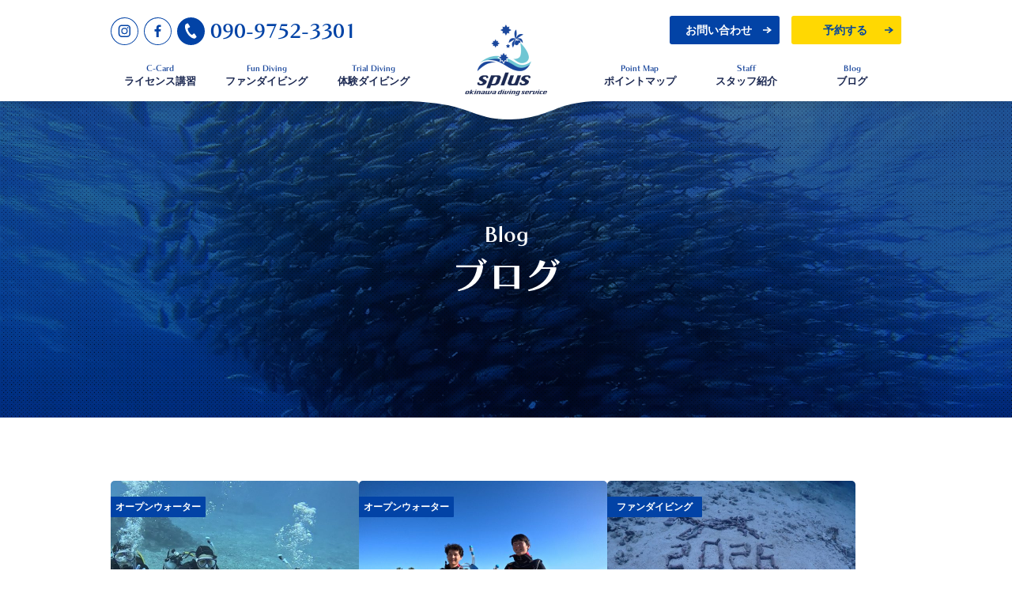

--- FILE ---
content_type: text/html; charset=UTF-8
request_url: https://www.splus-diving.com/blog/
body_size: 6962
content:
<!DOCTYPE HTML>
<html lang="ja">

<head>

  <meta http-equiv="Content-Type" content="text/html; charset=utf-8">
  <meta name="viewport" content="width=device-width,initial-scale=1">
  <link rel="stylesheet" type="text/css" href="https://www.splus-diving.com/wp-content/themes/splus/assets/css/style.css?1756363437">
  <link rel="icon" href="https://www.splus-diving.com/wp-content/themes/splus/assets/img/common/favicon.ico" sizes="16x16" type="image/png">

  <!-- adobefont -->
  <script>
  (function(d) {
    var config = {
        kitId: 'jqd4nhj',
        scriptTimeout: 3000,
        async: true
      },
      h = d.documentElement,
      t = setTimeout(function() {
        h.className = h.className.replace(/\bwf-loading\b/g, "") + " wf-inactive";
      }, config.scriptTimeout),
      tk = d.createElement("script"),
      f = false,
      s = d.getElementsByTagName("script")[0],
      a;
    h.className += " wf-loading";
    tk.src = 'https://use.typekit.net/' + config.kitId + '.js';
    tk.async = true;
    tk.onload = tk.onreadystatechange = function() {
      a = this.readyState;
      if (f || a && a != "complete" && a != "loaded") return;
      f = true;
      clearTimeout(t);
      try {
        Typekit.load(config)
      } catch (e) {}
    };
    s.parentNode.insertBefore(tk, s)
  })(document);
  </script>
  <!-- /adobefont -->

  <script src="https://www.splus-diving.com/wp-content/themes/splus/assets/js/jquery-3.6.0.min.js"></script>
  <script src="https://www.splus-diving.com/wp-content/themes/splus/assets/js/slick.min.js"></script>
  <script src="https://www.splus-diving.com/wp-content/themes/splus/assets/js/rellax.min.js"></script>
  <script src="https://www.splus-diving.com/wp-content/themes/splus/assets/js/main.js"></script>

  <meta name='robots' content='max-image-preview:large' />
<link rel='dns-prefetch' href='//s.w.org' />

<!-- SEO SIMPLE PACK 2.4.1 -->
<title>ブログ | PADIダイビングライセンス沖縄最安値挑戦中！ 無事故講習のsplus</title>
<meta name="description" content="splus（エスプラス）はこだわりのサービスをリーズナブルな価格で、沖縄の海でのプライベートなダイビング講習を提供しています。">
<link rel="canonical" href="https://www.splus-diving.com/blog/">
<meta property="og:locale" content="ja_JP">
<meta property="og:image" content="https://www.splus-diving.com/wp-content/uploads/2022/06/ogp.jpg">
<meta property="og:title" content="ブログ | PADIダイビングライセンス沖縄最安値挑戦中！ 無事故講習のsplus">
<meta property="og:description" content="splus（エスプラス）はこだわりのサービスをリーズナブルな価格で、沖縄の海でのプライベートなダイビング講習を提供しています。">
<meta property="og:url" content="https://www.splus-diving.com/blog/">
<meta property="og:site_name" content="PADIダイビングライセンス沖縄最安値挑戦中！ 無事故講習のsplus">
<meta property="og:type" content="article">
<meta name="twitter:card" content="summary_large_image">
<!-- / SEO SIMPLE PACK -->

<script type="text/javascript">
window._wpemojiSettings = {"baseUrl":"https:\/\/s.w.org\/images\/core\/emoji\/14.0.0\/72x72\/","ext":".png","svgUrl":"https:\/\/s.w.org\/images\/core\/emoji\/14.0.0\/svg\/","svgExt":".svg","source":{"concatemoji":"https:\/\/www.splus-diving.com\/wp-includes\/js\/wp-emoji-release.min.js?ver=6.0"}};
/*! This file is auto-generated */
!function(e,a,t){var n,r,o,i=a.createElement("canvas"),p=i.getContext&&i.getContext("2d");function s(e,t){var a=String.fromCharCode,e=(p.clearRect(0,0,i.width,i.height),p.fillText(a.apply(this,e),0,0),i.toDataURL());return p.clearRect(0,0,i.width,i.height),p.fillText(a.apply(this,t),0,0),e===i.toDataURL()}function c(e){var t=a.createElement("script");t.src=e,t.defer=t.type="text/javascript",a.getElementsByTagName("head")[0].appendChild(t)}for(o=Array("flag","emoji"),t.supports={everything:!0,everythingExceptFlag:!0},r=0;r<o.length;r++)t.supports[o[r]]=function(e){if(!p||!p.fillText)return!1;switch(p.textBaseline="top",p.font="600 32px Arial",e){case"flag":return s([127987,65039,8205,9895,65039],[127987,65039,8203,9895,65039])?!1:!s([55356,56826,55356,56819],[55356,56826,8203,55356,56819])&&!s([55356,57332,56128,56423,56128,56418,56128,56421,56128,56430,56128,56423,56128,56447],[55356,57332,8203,56128,56423,8203,56128,56418,8203,56128,56421,8203,56128,56430,8203,56128,56423,8203,56128,56447]);case"emoji":return!s([129777,127995,8205,129778,127999],[129777,127995,8203,129778,127999])}return!1}(o[r]),t.supports.everything=t.supports.everything&&t.supports[o[r]],"flag"!==o[r]&&(t.supports.everythingExceptFlag=t.supports.everythingExceptFlag&&t.supports[o[r]]);t.supports.everythingExceptFlag=t.supports.everythingExceptFlag&&!t.supports.flag,t.DOMReady=!1,t.readyCallback=function(){t.DOMReady=!0},t.supports.everything||(n=function(){t.readyCallback()},a.addEventListener?(a.addEventListener("DOMContentLoaded",n,!1),e.addEventListener("load",n,!1)):(e.attachEvent("onload",n),a.attachEvent("onreadystatechange",function(){"complete"===a.readyState&&t.readyCallback()})),(e=t.source||{}).concatemoji?c(e.concatemoji):e.wpemoji&&e.twemoji&&(c(e.twemoji),c(e.wpemoji)))}(window,document,window._wpemojiSettings);
</script>
<style type="text/css">
img.wp-smiley,
img.emoji {
	display: inline !important;
	border: none !important;
	box-shadow: none !important;
	height: 1em !important;
	width: 1em !important;
	margin: 0 0.07em !important;
	vertical-align: -0.1em !important;
	background: none !important;
	padding: 0 !important;
}
</style>
	<link rel='stylesheet' id='wp-block-library-css'  href='https://www.splus-diving.com/wp-includes/css/dist/block-library/style.min.css?ver=6.0' type='text/css' media='all' />
<style id='global-styles-inline-css' type='text/css'>
body{--wp--preset--color--black: #000000;--wp--preset--color--cyan-bluish-gray: #abb8c3;--wp--preset--color--white: #ffffff;--wp--preset--color--pale-pink: #f78da7;--wp--preset--color--vivid-red: #cf2e2e;--wp--preset--color--luminous-vivid-orange: #ff6900;--wp--preset--color--luminous-vivid-amber: #fcb900;--wp--preset--color--light-green-cyan: #7bdcb5;--wp--preset--color--vivid-green-cyan: #00d084;--wp--preset--color--pale-cyan-blue: #8ed1fc;--wp--preset--color--vivid-cyan-blue: #0693e3;--wp--preset--color--vivid-purple: #9b51e0;--wp--preset--gradient--vivid-cyan-blue-to-vivid-purple: linear-gradient(135deg,rgba(6,147,227,1) 0%,rgb(155,81,224) 100%);--wp--preset--gradient--light-green-cyan-to-vivid-green-cyan: linear-gradient(135deg,rgb(122,220,180) 0%,rgb(0,208,130) 100%);--wp--preset--gradient--luminous-vivid-amber-to-luminous-vivid-orange: linear-gradient(135deg,rgba(252,185,0,1) 0%,rgba(255,105,0,1) 100%);--wp--preset--gradient--luminous-vivid-orange-to-vivid-red: linear-gradient(135deg,rgba(255,105,0,1) 0%,rgb(207,46,46) 100%);--wp--preset--gradient--very-light-gray-to-cyan-bluish-gray: linear-gradient(135deg,rgb(238,238,238) 0%,rgb(169,184,195) 100%);--wp--preset--gradient--cool-to-warm-spectrum: linear-gradient(135deg,rgb(74,234,220) 0%,rgb(151,120,209) 20%,rgb(207,42,186) 40%,rgb(238,44,130) 60%,rgb(251,105,98) 80%,rgb(254,248,76) 100%);--wp--preset--gradient--blush-light-purple: linear-gradient(135deg,rgb(255,206,236) 0%,rgb(152,150,240) 100%);--wp--preset--gradient--blush-bordeaux: linear-gradient(135deg,rgb(254,205,165) 0%,rgb(254,45,45) 50%,rgb(107,0,62) 100%);--wp--preset--gradient--luminous-dusk: linear-gradient(135deg,rgb(255,203,112) 0%,rgb(199,81,192) 50%,rgb(65,88,208) 100%);--wp--preset--gradient--pale-ocean: linear-gradient(135deg,rgb(255,245,203) 0%,rgb(182,227,212) 50%,rgb(51,167,181) 100%);--wp--preset--gradient--electric-grass: linear-gradient(135deg,rgb(202,248,128) 0%,rgb(113,206,126) 100%);--wp--preset--gradient--midnight: linear-gradient(135deg,rgb(2,3,129) 0%,rgb(40,116,252) 100%);--wp--preset--duotone--dark-grayscale: url('#wp-duotone-dark-grayscale');--wp--preset--duotone--grayscale: url('#wp-duotone-grayscale');--wp--preset--duotone--purple-yellow: url('#wp-duotone-purple-yellow');--wp--preset--duotone--blue-red: url('#wp-duotone-blue-red');--wp--preset--duotone--midnight: url('#wp-duotone-midnight');--wp--preset--duotone--magenta-yellow: url('#wp-duotone-magenta-yellow');--wp--preset--duotone--purple-green: url('#wp-duotone-purple-green');--wp--preset--duotone--blue-orange: url('#wp-duotone-blue-orange');--wp--preset--font-size--small: 13px;--wp--preset--font-size--medium: 20px;--wp--preset--font-size--large: 36px;--wp--preset--font-size--x-large: 42px;}.has-black-color{color: var(--wp--preset--color--black) !important;}.has-cyan-bluish-gray-color{color: var(--wp--preset--color--cyan-bluish-gray) !important;}.has-white-color{color: var(--wp--preset--color--white) !important;}.has-pale-pink-color{color: var(--wp--preset--color--pale-pink) !important;}.has-vivid-red-color{color: var(--wp--preset--color--vivid-red) !important;}.has-luminous-vivid-orange-color{color: var(--wp--preset--color--luminous-vivid-orange) !important;}.has-luminous-vivid-amber-color{color: var(--wp--preset--color--luminous-vivid-amber) !important;}.has-light-green-cyan-color{color: var(--wp--preset--color--light-green-cyan) !important;}.has-vivid-green-cyan-color{color: var(--wp--preset--color--vivid-green-cyan) !important;}.has-pale-cyan-blue-color{color: var(--wp--preset--color--pale-cyan-blue) !important;}.has-vivid-cyan-blue-color{color: var(--wp--preset--color--vivid-cyan-blue) !important;}.has-vivid-purple-color{color: var(--wp--preset--color--vivid-purple) !important;}.has-black-background-color{background-color: var(--wp--preset--color--black) !important;}.has-cyan-bluish-gray-background-color{background-color: var(--wp--preset--color--cyan-bluish-gray) !important;}.has-white-background-color{background-color: var(--wp--preset--color--white) !important;}.has-pale-pink-background-color{background-color: var(--wp--preset--color--pale-pink) !important;}.has-vivid-red-background-color{background-color: var(--wp--preset--color--vivid-red) !important;}.has-luminous-vivid-orange-background-color{background-color: var(--wp--preset--color--luminous-vivid-orange) !important;}.has-luminous-vivid-amber-background-color{background-color: var(--wp--preset--color--luminous-vivid-amber) !important;}.has-light-green-cyan-background-color{background-color: var(--wp--preset--color--light-green-cyan) !important;}.has-vivid-green-cyan-background-color{background-color: var(--wp--preset--color--vivid-green-cyan) !important;}.has-pale-cyan-blue-background-color{background-color: var(--wp--preset--color--pale-cyan-blue) !important;}.has-vivid-cyan-blue-background-color{background-color: var(--wp--preset--color--vivid-cyan-blue) !important;}.has-vivid-purple-background-color{background-color: var(--wp--preset--color--vivid-purple) !important;}.has-black-border-color{border-color: var(--wp--preset--color--black) !important;}.has-cyan-bluish-gray-border-color{border-color: var(--wp--preset--color--cyan-bluish-gray) !important;}.has-white-border-color{border-color: var(--wp--preset--color--white) !important;}.has-pale-pink-border-color{border-color: var(--wp--preset--color--pale-pink) !important;}.has-vivid-red-border-color{border-color: var(--wp--preset--color--vivid-red) !important;}.has-luminous-vivid-orange-border-color{border-color: var(--wp--preset--color--luminous-vivid-orange) !important;}.has-luminous-vivid-amber-border-color{border-color: var(--wp--preset--color--luminous-vivid-amber) !important;}.has-light-green-cyan-border-color{border-color: var(--wp--preset--color--light-green-cyan) !important;}.has-vivid-green-cyan-border-color{border-color: var(--wp--preset--color--vivid-green-cyan) !important;}.has-pale-cyan-blue-border-color{border-color: var(--wp--preset--color--pale-cyan-blue) !important;}.has-vivid-cyan-blue-border-color{border-color: var(--wp--preset--color--vivid-cyan-blue) !important;}.has-vivid-purple-border-color{border-color: var(--wp--preset--color--vivid-purple) !important;}.has-vivid-cyan-blue-to-vivid-purple-gradient-background{background: var(--wp--preset--gradient--vivid-cyan-blue-to-vivid-purple) !important;}.has-light-green-cyan-to-vivid-green-cyan-gradient-background{background: var(--wp--preset--gradient--light-green-cyan-to-vivid-green-cyan) !important;}.has-luminous-vivid-amber-to-luminous-vivid-orange-gradient-background{background: var(--wp--preset--gradient--luminous-vivid-amber-to-luminous-vivid-orange) !important;}.has-luminous-vivid-orange-to-vivid-red-gradient-background{background: var(--wp--preset--gradient--luminous-vivid-orange-to-vivid-red) !important;}.has-very-light-gray-to-cyan-bluish-gray-gradient-background{background: var(--wp--preset--gradient--very-light-gray-to-cyan-bluish-gray) !important;}.has-cool-to-warm-spectrum-gradient-background{background: var(--wp--preset--gradient--cool-to-warm-spectrum) !important;}.has-blush-light-purple-gradient-background{background: var(--wp--preset--gradient--blush-light-purple) !important;}.has-blush-bordeaux-gradient-background{background: var(--wp--preset--gradient--blush-bordeaux) !important;}.has-luminous-dusk-gradient-background{background: var(--wp--preset--gradient--luminous-dusk) !important;}.has-pale-ocean-gradient-background{background: var(--wp--preset--gradient--pale-ocean) !important;}.has-electric-grass-gradient-background{background: var(--wp--preset--gradient--electric-grass) !important;}.has-midnight-gradient-background{background: var(--wp--preset--gradient--midnight) !important;}.has-small-font-size{font-size: var(--wp--preset--font-size--small) !important;}.has-medium-font-size{font-size: var(--wp--preset--font-size--medium) !important;}.has-large-font-size{font-size: var(--wp--preset--font-size--large) !important;}.has-x-large-font-size{font-size: var(--wp--preset--font-size--x-large) !important;}
</style>
<link rel='stylesheet' id='contact-form-7-css'  href='https://www.splus-diving.com/wp-content/plugins/contact-form-7/includes/css/styles.css?ver=5.5.6.1' type='text/css' media='all' />
<link rel="https://api.w.org/" href="https://www.splus-diving.com/wp-json/" /><link rel="alternate" type="application/json" href="https://www.splus-diving.com/wp-json/wp/v2/pages/20" /><link rel="EditURI" type="application/rsd+xml" title="RSD" href="https://www.splus-diving.com/xmlrpc.php?rsd" />
<link rel="wlwmanifest" type="application/wlwmanifest+xml" href="https://www.splus-diving.com/wp-includes/wlwmanifest.xml" /> 
<meta name="generator" content="WordPress 6.0" />
<link rel='shortlink' href='https://www.splus-diving.com/?p=20' />
<link rel="alternate" type="application/json+oembed" href="https://www.splus-diving.com/wp-json/oembed/1.0/embed?url=https%3A%2F%2Fwww.splus-diving.com%2Fblog%2F" />
<link rel="alternate" type="text/xml+oembed" href="https://www.splus-diving.com/wp-json/oembed/1.0/embed?url=https%3A%2F%2Fwww.splus-diving.com%2Fblog%2F&#038;format=xml" />
<link rel="icon" href="https://www.splus-diving.com/wp-content/uploads/2022/06/favicon.ico" sizes="32x32" />
<link rel="icon" href="https://www.splus-diving.com/wp-content/uploads/2022/06/favicon.ico" sizes="192x192" />
<link rel="apple-touch-icon" href="https://www.splus-diving.com/wp-content/uploads/2022/06/favicon.ico" />
<meta name="msapplication-TileImage" content="https://www.splus-diving.com/wp-content/uploads/2022/06/favicon.ico" />

  <!-- Google Tag Manager -->
  <script>
  (function(w, d, s, l, i) {
    w[l] = w[l] || [];
    w[l].push({
      'gtm.start': new Date().getTime(),
      event: 'gtm.js'
    });
    var f = d.getElementsByTagName(s)[0],
      j = d.createElement(s),
      dl = l != 'dataLayer' ? '&l=' + l : '';
    j.async = true;
    j.src =
      'https://www.googletagmanager.com/gtm.js?id=' + i + dl;
    f.parentNode.insertBefore(j, f);
  })(window, document, 'script', 'dataLayer', 'GTM-NCGGHT4');
  </script>
  <!-- End Google Tag Manager -->
</head>

<body>
  <!-- Google Tag Manager (noscript) -->
  <noscript><iframe src="https://www.googletagmanager.com/ns.html?id=GTM-NCGGHT4" height="0" width="0" style="display:none;visibility:hidden"></iframe></noscript>
  <!-- End Google Tag Manager (noscript) -->

  <script>
  jQuery(function($) {

    //ヘッダー追従
    let $scroll_top = $(window).scrollTop();
    if ($scroll_top <= 0) {
      $('.header').removeClass('js-active');
    } else {
      $('.header').addClass('js-active');
    }

    $(window).on('load scroll', function() {
      $scroll_top = $(window).scrollTop();
      if ($scroll_top <= 0) {
        $('.header').removeClass('js-active');
      } else {
        $('.header').addClass('js-active');
      }
    });
  });
  </script>

  <header class="header">
    <div class="header__inner">
      <h1 class="header__logo"><a href="/" class="header__logoLink"><img src="https://www.splus-diving.com/wp-content/themes/splus/assets/img/common/logo.png" alt="splus okinawa diving service" class="header__logoImg"></a></h1>
      <div class="headerInfo">
        <div class="headerInfo__left pc-only">
          <a href="https://www.instagram.com/ito_yuichi78/" target="_blank" class="headerInfo__link insta">
            <img src="https://www.splus-diving.com/wp-content/themes/splus/assets/img/common/icon_insta.svg" alt="instagram" class="headerInfo__linkIcon">
          </a>
          <a href="https://www.facebook.com/profile.php?id=100011041908609" target="_blank" class="headerInfo__link fb">
            <img src="https://www.splus-diving.com/wp-content/themes/splus/assets/img/common/icon_fb.svg" alt="facebook" class="headerInfo__linkIcon">
          </a>
          <a href="tel:09097523301" class="headerInfo__link tel">
            <img src="https://www.splus-diving.com/wp-content/themes/splus/assets/img/common/icon_tel.svg" alt="tel" class="headerInfo__linkIcon"><span class="chiaro headerInfo__link-tel">090-9752-3301</span>
          </a>
        </div>
        <div class="headerInfo__right">
          <a href="/contact/" class="btn headerInfo__contact">お問い合わせ</a>
          <a href="https://app.okaban.work/form/?shop_id=splus" target="_blank" class="btn headerInfo__reserve">予約する</a>
        </div>
        <a class="sp-only headerMenuBtn">
          <img src="https://www.splus-diving.com/wp-content/themes/splus/assets/img/common/icon_menu.svg" alt="" class="headerMenuBtn__icon">
        </a>
      </div>
      <nav class="headerNav">
        <ul class="headerNavList">
          <li class="headerNavList__item">
            <a href="/license/" class="headerNavList__link">
              <span class="headerNavList__en chiaro">C-Card</span>
              <span class="headerNavList__ja">ライセンス講習</span>
            </a>
          </li>
          <li class="headerNavList__item">
            <a href="/fun-diving/" class="headerNavList__link">
              <span class="headerNavList__en chiaro">Fun Diving</span>
              <span class="headerNavList__ja">ファンダイビング</span>
            </a>
          </li>
          <li class="headerNavList__item">
            <a href="/exp-diving/" class="headerNavList__link">
              <span class="headerNavList__en chiaro">Trial Diving</span>
              <span class="headerNavList__ja">体験ダイビング</span>
            </a>
          </li>
          <li class="headerNavList__item">
            <a href="/point-map/" class="headerNavList__link">
              <span class="headerNavList__en chiaro">Point Map</span>
              <span class="headerNavList__ja">ポイントマップ</span>
            </a>
          </li>
          <li class="headerNavList__item">
            <a href="/staff/" class="headerNavList__link">
              <span class="headerNavList__en chiaro">Staff</span>
              <span class="headerNavList__ja">スタッフ紹介</span>
            </a>
          </li>
          <li class="headerNavList__item">
            <a href="/blog/" class="headerNavList__link">
              <span class="headerNavList__en chiaro">Blog</span>
              <span class="headerNavList__ja">ブログ</span>
            </a>
          </li>
        </ul>
      </nav>
    </div>
  </header>

  <script>
  jQuery(function($) {
    //spメニューs
    $('.headerMenuBtn').on('click', function() {
      $('.spMenu, .spMenu__overlay').toggleClass('js-active');
      $('html,body').toggleClass('js-fixed');
    });
    $('.spMenu__close').on('click', function() {
      $('.spMenu, .spMenu__overlay').removeClass('js-active');
      $('html,body').removeClass('js-fixed');
    });
    $('.menuList__link').on('click', function() {
      $('.spMenu, .spMenu__overlay').removeClass('js-active');
      $('html,body').removeClass('js-fixed');
    });
    $('.spMenu__overlay').on('click', function() {
      $('.spMenu, .spMenu__overlay').removeClass('js-active');
      $('html,body').removeClass('js-fixed');
    });
  });
  </script>

  <div class="spMenu__overlay"></div>
  <div class="spMenu">
    <div class="spMenu__close"><img src="https://www.splus-diving.com/wp-content/themes/splus/assets/img/common/icon_menu-close.svg" alt="" class="spMenu__closeIcon"></div>
    <h1 class="spMenu__logo"><a href="/" class="spMenu__logoLink"><img src="https://www.splus-diving.com/wp-content/themes/splus/assets/img/common/logo.png" alt="splus okinawa diving service" class="spMenu__logoImg"></a></h1>
    <nav class="headerNav">
      <ul class="headerNavList">
        <li class="headerNavList__item">
          <a href="/license/" class="headerNavList__link">
            <span class="headerNavList__en chiaro">C-Card</span>
            <span class="headerNavList__ja">ライセンス講習</span>
          </a>
        </li>
        <li class="headerNavList__item">
          <a href="/fun-diving/" class="headerNavList__link">
            <span class="headerNavList__en chiaro">Fun Diving</span>
            <span class="headerNavList__ja">ファンダイビング</span>
          </a>
        </li>
        <li class="headerNavList__item">
          <a href="/exp-diving/" class="headerNavList__link">
            <span class="headerNavList__en chiaro">Experience Dive</span>
            <span class="headerNavList__ja">体験ダイビング</span>
          </a>
        </li>
        <li class="headerNavList__item">
          <a href="/point-map/" class="headerNavList__link">
            <span class="headerNavList__en chiaro">Point Map</span>
            <span class="headerNavList__ja">ポイントマップ</span>
          </a>
        </li>
        <li class="headerNavList__item">
          <a href="/staff/" class="headerNavList__link">
            <span class="headerNavList__en chiaro">Staff</span>
            <span class="headerNavList__ja">スタッフ紹介</span>
          </a>
        </li>
        <li class="headerNavList__item">
          <a href="/blog/" class="headerNavList__link">
            <span class="headerNavList__en chiaro">Blog</span>
            <span class="headerNavList__ja">ブログ</span>
          </a>
        </li>
      </ul>
      <div class="spMenu__infoBox">
        <a href="https://app.okaban.work/form/?shop_id=splus" target="_blank" class="btn headerInfo__reserve">予約する</a>
        <a href="/contact/" class="btn headerInfo__contact">お問い合わせ</a>
      </div>
      <div class="headerInfo__left">
        <a href="https://www.instagram.com/ito_yuichi78/" target="_blank" class="headerInfo__link insta">
          <img src="https://www.splus-diving.com/wp-content/themes/splus/assets/img/common/icon_insta.svg" alt="instagram" class="headerInfo__linkIcon">
        </a>
        <a href="https://www.facebook.com/profile.php?id=100011041908609" target="_blank" class="headerInfo__link fb">
          <img src="https://www.splus-diving.com/wp-content/themes/splus/assets/img/common/icon_fb.svg" alt="facebook" class="headerInfo__linkIcon">
        </a>
        <a href="tel:09097523301" class="headerInfo__link tel">
          <img src="https://www.splus-diving.com/wp-content/themes/splus/assets/img/common/icon_tel.svg" alt="tel" class="headerInfo__linkIcon"><span class="chiaro headerInfo__link-tel">090-9752-3301</span>
        </a>
      </div>
    </nav>
  </div>
<!-- pageTtl -->
<div class="pageTtlArea">
<video src="https://www.splus-diving.com/wp-content/themes/splus/assets/img/blog/bg_blog-ttl.mp4" playsinline muted loop class="pageTtl__bgImg" id="blogVideo"></video>
  <h1 class="pageTtl">
    <span class="pageTtl__en chiaro">Blog</span>
    <span class="pageTtl__ja chiaro">ブログ</span>
  </h1>
</div>

<script>
  // videoの取得
  var video = document.getElementById('blogVideo');
  video.play();
  </script>
<!-- /pageTtl -->

<!-- メインコンテンツ -->
<main class="pageContainer">

    <section class="sec blogArchiveArea">
    <div class="container sec-inner">

      <ul class="blogArchiveList">
                <li><a href="https://www.splus-diving.com/blog/8055/">
            <p class="img">
                            <img width="628" height="628" src="https://www.splus-diving.com/wp-content/uploads/2026/01/IMG_3916-628x628.jpeg" class="attachment-thumb-blog-list size-thumb-blog-list wp-post-image" alt="" loading="lazy" />                          </p>
            <p class="cat">オープンウォーター</p>
            <div class="txtBox">
              <h2 class="ttl">慶良間諸島でライセンス講習<span class="date">2026.01.15</span></h2>
            </div>
          </a></li>
                <li><a href="https://www.splus-diving.com/blog/8033/">
            <p class="img">
                            <img width="628" height="628" src="https://www.splus-diving.com/wp-content/uploads/2026/01/GPTempDownload-12-628x628.jpeg" class="attachment-thumb-blog-list size-thumb-blog-list wp-post-image" alt="" loading="lazy" />                          </p>
            <p class="cat">オープンウォーター</p>
            <div class="txtBox">
              <h2 class="ttl">オープン・ウォーター・ダイバー講習<span class="date">2026.01.14</span></h2>
            </div>
          </a></li>
                <li><a href="https://www.splus-diving.com/blog/8018/">
            <p class="img">
                            <img width="628" height="628" src="https://www.splus-diving.com/wp-content/uploads/2026/01/IMG_3733-628x628.jpeg" class="attachment-thumb-blog-list size-thumb-blog-list wp-post-image" alt="" loading="lazy" />                          </p>
            <p class="cat">ファンダイビング</p>
            <div class="txtBox">
              <h2 class="ttl">チービシファンダイビング（神山ラビリンスほか）<span class="date">2026.01.01</span></h2>
            </div>
          </a></li>
                <li><a href="https://www.splus-diving.com/blog/8015/">
            <p class="img">
                            <img width="628" height="628" src="https://www.splus-diving.com/wp-content/uploads/2025/12/IMG_3680-628x628.jpeg" class="attachment-thumb-blog-list size-thumb-blog-list wp-post-image" alt="" loading="lazy" />                          </p>
            <p class="cat">ファンダイビング</p>
            <div class="txtBox">
              <h2 class="ttl">慶良間ファンダイビング（ドラゴンレディほか）<span class="date">2025.12.31</span></h2>
            </div>
          </a></li>
                <li><a href="https://www.splus-diving.com/blog/7999/">
            <p class="img">
                            <img width="628" height="628" src="https://www.splus-diving.com/wp-content/uploads/2025/12/IMG_3606-628x628.jpeg" class="attachment-thumb-blog-list size-thumb-blog-list wp-post-image" alt="" loading="lazy" />                          </p>
            <p class="cat">ファンダイビング</p>
            <div class="txtBox">
              <h2 class="ttl">慶良間ファンダイビング（アリガーケーブルほか）<span class="date">2025.12.30</span></h2>
            </div>
          </a></li>
                <li><a href="https://www.splus-diving.com/blog/7984/">
            <p class="img">
                            <img width="628" height="628" src="https://www.splus-diving.com/wp-content/uploads/2025/12/IMG_3566-628x628.jpeg" class="attachment-thumb-blog-list size-thumb-blog-list wp-post-image" alt="" loading="lazy" />                          </p>
            <p class="cat">ファンダイビング</p>
            <div class="txtBox">
              <h2 class="ttl">慶良間ファンダイビング（自津留ほか）<span class="date">2025.12.29</span></h2>
            </div>
          </a></li>
                <li><a href="https://www.splus-diving.com/blog/7949/">
            <p class="img">
                            <img width="628" height="628" src="https://www.splus-diving.com/wp-content/uploads/2025/11/IMG_3262-628x628.jpeg" class="attachment-thumb-blog-list size-thumb-blog-list wp-post-image" alt="" loading="lazy" />                          </p>
            <p class="cat">オープンウォーター</p>
            <div class="txtBox">
              <h2 class="ttl">慶良間諸島でライセンス講習<span class="date">2025.11.30</span></h2>
            </div>
          </a></li>
                <li><a href="https://www.splus-diving.com/blog/7947/">
            <p class="img">
                            <img width="628" height="628" src="https://www.splus-diving.com/wp-content/uploads/2025/11/GPTempDownload-32-628x628.jpeg" class="attachment-thumb-blog-list size-thumb-blog-list wp-post-image" alt="" loading="lazy" />                          </p>
            <p class="cat">オープンウォーター</p>
            <div class="txtBox">
              <h2 class="ttl">オープン・ウォーター・ダイバー講習<span class="date">2025.11.29</span></h2>
            </div>
          </a></li>
                <li><a href="https://www.splus-diving.com/blog/7909/">
            <p class="img">
                            <img width="628" height="628" src="https://www.splus-diving.com/wp-content/uploads/2025/11/IMG_3110-628x628.jpeg" class="attachment-thumb-blog-list size-thumb-blog-list wp-post-image" alt="" loading="lazy" />                          </p>
            <p class="cat">アドヴァンスド</p>
            <div class="txtBox">
              <h2 class="ttl">慶良間諸島でライセンス講習<span class="date">2025.11.23</span></h2>
            </div>
          </a></li>
                <li><a href="https://www.splus-diving.com/blog/7904/">
            <p class="img">
                            <img width="628" height="628" src="https://www.splus-diving.com/wp-content/uploads/2025/11/IMG_3073-628x628.jpeg" class="attachment-thumb-blog-list size-thumb-blog-list wp-post-image" alt="" loading="lazy" />                          </p>
            <p class="cat">アドヴァンスド</p>
            <div class="txtBox">
              <h2 class="ttl">慶良間諸島でライセンス講習<span class="date">2025.11.22</span></h2>
            </div>
          </a></li>
                <li><a href="https://www.splus-diving.com/blog/7870/">
            <p class="img">
                            <img width="628" height="628" src="https://www.splus-diving.com/wp-content/uploads/2025/11/IMG_2984-628x628.jpeg" class="attachment-thumb-blog-list size-thumb-blog-list wp-post-image" alt="" loading="lazy" />                          </p>
            <p class="cat">アドヴァンスド</p>
            <div class="txtBox">
              <h2 class="ttl">慶良間諸島でライセンス講習<span class="date">2025.11.17</span></h2>
            </div>
          </a></li>
                <li><a href="https://www.splus-diving.com/blog/7858/">
            <p class="img">
                            <img width="628" height="628" src="https://www.splus-diving.com/wp-content/uploads/2025/11/IMG_2891-628x628.jpeg" class="attachment-thumb-blog-list size-thumb-blog-list wp-post-image" alt="" loading="lazy" />                          </p>
            <p class="cat">オープンウォーター</p>
            <div class="txtBox">
              <h2 class="ttl">オープン・ウォーター・ダイバー講習<span class="date">2025.11.11</span></h2>
            </div>
          </a></li>
                      </ul>

      <div class="pagination">
        <ul class='page-numbers'>
	<li><span aria-current="page" class="page-numbers current">1</span></li>
	<li><a class="page-numbers" href="https://www.splus-diving.com/blog/page/2/">2</a></li>
	<li><span class="page-numbers dots">&hellip;</span></li>
	<li><a class="page-numbers" href="https://www.splus-diving.com/blog/page/38/">38</a></li>
	<li><a class="next page-numbers" href="https://www.splus-diving.com/blog/page/2/"></a></li>
</ul>
      </div>
      <script>
      jQuery(function($) {
        if (!$('.pagination').find('.prev').length) {
          $('ul.page-numbers').prepend('<li><a class="prev page-numbers disabled"></a></li>');
        }
        if (!$('.pagination').find('.next').length) {
          $('ul.page-numbers').append('<li><a class="next page-numbers disabled"></a></li>');
        }
      });
      </script>

    </div>
  </section>

</main>
<!-- /メインコンテンツ -->

<!-- bread -->
<section class="sec breadArea">
  <nav class="breadNav">
    <ul class="breadNavList">
      <li class="breadNavList__item"><a href="/" class="breadNavList__link">TOP</a></li>
      <li class="breadNavList__item">ブログ</li>
    </ul>
  </nav>
</section>
<!-- /bread -->


<footer class="footer">
  <div class="pageTop"><a href="#" class="pageTop__link"><img src="https://www.splus-diving.com/wp-content/themes/splus/assets/img/common/img_page-top.svg" alt="pagetop" class="pageTop__img"></a></div>
  <h1 class="footer__logo"><a href="/" class="footer__logoLink"><img src="https://www.splus-diving.com/wp-content/themes/splus/assets/img/common/logo.png" alt="splus okinawa diving service" class="footer__logoImg"></a></h1>
  <div class="footerInfo">
    <div class="headerInfo__left">
      <a href="https://www.instagram.com/ito_yuichi78/" target="_blank" class="headerInfo__link insta">
        <img src="https://www.splus-diving.com/wp-content/themes/splus/assets/img/common/icon_insta.svg" alt="instagram" class="headerInfo__linkIcon">
      </a>
      <a href="https://www.facebook.com/profile.php?id=100011041908609" target="_blank" class="headerInfo__link fb">
        <img src="https://www.splus-diving.com/wp-content/themes/splus/assets/img/common/icon_fb.svg" alt="facebook" class="headerInfo__linkIcon">
      </a>
      <a href="tel:09097523301" class="headerInfo__link tel">
        <img src="https://www.splus-diving.com/wp-content/themes/splus/assets/img/common/icon_tel.svg" alt="tel" class="headerInfo__linkIcon"><span class="headerInfo__link-tel">090-9752-3301</span>
      </a>
    </div>
    <div class="headerInfo__right">
      <a href="/contact/" class="btn headerInfo__contact">お問い合わせ</a>
      <a href="https://app.okaban.work/form/?shop_id=splus" target="_blank" class="btn headerInfo__reserve">予約する</a>
    </div>
  </div>
  <div class="footer__copy"><small>Copyright &copy; splus All Rights Reserved.</small></div>
  <div class="footer__bitknot"><a href="https://bitknot.co.jp/" target="_blank" class="footer__bitknotLink"><img src="https://www.splus-diving.com/wp-content/themes/splus/assets/img/common/logo_bitknot.svg" alt="powerd by BITKNOT ビットノット株式会社" class="footer__bitknotLogo"></a></div>
</footer>
<script type='text/javascript' src='https://www.splus-diving.com/wp-includes/js/dist/vendor/regenerator-runtime.min.js?ver=0.13.9' id='regenerator-runtime-js'></script>
<script type='text/javascript' src='https://www.splus-diving.com/wp-includes/js/dist/vendor/wp-polyfill.min.js?ver=3.15.0' id='wp-polyfill-js'></script>
<script type='text/javascript' id='contact-form-7-js-extra'>
/* <![CDATA[ */
var wpcf7 = {"api":{"root":"https:\/\/www.splus-diving.com\/wp-json\/","namespace":"contact-form-7\/v1"}};
/* ]]> */
</script>
<script type='text/javascript' src='https://www.splus-diving.com/wp-content/plugins/contact-form-7/includes/js/index.js?ver=5.5.6.1' id='contact-form-7-js'></script>

</body>

</html>

--- FILE ---
content_type: text/css
request_url: https://www.splus-diving.com/wp-content/themes/splus/assets/css/style.css?1756363437
body_size: 24055
content:
@charset "UTF-8";
/*――――――――――――――――――――――――――――――――――――――――――――
/* ベースファイルを定義
――――――――――――――――――――――――――――――――――――――――――――――*/
/**********************************************************

ブレイクポイント

***********************************************************/
/* ============================================================================
 Update: 2010/01/05
 reset用CSS
============================================================================= */
* {
  box-sizing: border-box;
  -moz-box-sizing: border-box;
  -webkit-box-sizing: border-box;
}

* > *:first-child {
  margin-top: 0;
}

* > *:last-child {
  margin-bottom: 0;
}

html, body, div, span, object, iframe,
h1, h2, h3, h4, h5, h6, p, blockquote,
a, address, img, strong, figure,
del, ins, dfn, em, abbr, acronym, kbd, q, pre, cite, code, samp, sub, sup, var,
fieldset, form, label, legend,
table, caption, thead, tbody, tfoot, tr, th, td,
dl, dt, dd, ol, ul, li {
  margin: 0;
  border: 0;
  padding: 0;
  background: transparent;
  font-style: normal;
  font-size: 100%;
}

html {
  overflow-y: scroll;
}

ol, ul {
  list-style: none;
}

hr {
  display: none;
}

del, ins {
  text-decoration: none;
}

blockquote, q {
  quotes: none;
}

table {
  border-collapse: collapse;
  border-spacing: 0;
}

a {
  text-decoration: none;
  color: inherit;
}

.clearfix:after {
  content: ".";
  display: block;
  height: 0;
  font-size: 0;
  clear: both;
  visibility: hidden;
}

/***************************************************

css

***************************************************/
/* flex box
――――――――――――――――――――――――――――――――――――――――――――――*/
.flex {
  display: flex;
  display: -webkit-flex;
}

.flex-c-c {
  display: flex;
  display: -webkit-flex;
  justify-content: center;
  -ms-flex-pack: center;
  -webkit-box-pack: center;
  -webkit-justify-content: center;
  align-items: center;
  -ms-flex-align: center;
  -webkit-box-align: center;
  -webkit-align-items: center;
}

.flex-n-c {
  display: flex;
  display: -webkit-flex;
  align-items: center;
  -ms-flex-align: center;
  -webkit-box-align: center;
  -webkit-align-items: center;
}

.flex-c-n {
  display: flex;
  display: -webkit-flex;
  justify-content: center;
  -ms-flex-pack: center;
  -webkit-box-pack: center;
  -webkit-justify-content: center;
}

.flex-wrap {
  flex-wrap: wrap;
  -ms-flex-wrap: wrap;
  -webkit-flex-wrap: wrap;
}

/*――――――――――――――――――――――――――――――――――――――――――――
/* html,body
――――――――――――――――――――――――――――――――――――――――――――――*/
html {
  scroll-padding-top: 100px;
}
html.js-fixed {
  overflow: hidden;
}

body {
  color: #000624;
  font-size: 16px;
  font-family: "ヒラギノ角ゴシック", -apple-system, BlinkMacSystemFont, Roboto, "Segoe UI", "Helvetica Neue", HelveticaNeue, "游ゴシック体", YuGothic, "游ゴシック Medium", "Yu Gothic Medium", "游ゴシック", "Yu Gothic", "メイリオ", sans-serif;
  line-height: 1.6;
  background-color: #fff;
  font-weight: 300;
}

@media screen and (max-width: 576px) {
  body {
    min-width: inherit;
  }
}
/*――――――――――――――――――――――――――――――――――――――――――――
/* pc sp 出し分けのためのcss
――――――――――――――――――――――――――――――――――――――――――――――*/
@media screen and (min-width: 769px) {
  .sp-only {
    display: none !important;
  }
  img {
    image-rendering: -webkit-optimize-contrast;
  }
}
@media screen and (max-width: 768px) {
  .pc-only {
    display: none !important;
  }
}
/*――――――――――――――――――――――――――――――――――――――――――――
/* デフォルトの設定
――――――――――――――――――――――――――――――――――――――――――――――*/
img {
  display: block;
  max-width: 100%;
}

a {
  transition: 0.2s;
}
a:hover {
  opacity: 0.8;
}

input,
textarea {
  font-family: "ヒラギノ角ゴシック", -apple-system, BlinkMacSystemFont, Roboto, "Segoe UI", "Helvetica Neue", HelveticaNeue, "游ゴシック体", YuGothic, "游ゴシック Medium", "Yu Gothic Medium", "游ゴシック", "Yu Gothic", "メイリオ", sans-serif;
}

/*――――――――――――――――――――――――――――――――――――――――――――
/* フォント
――――――――――――――――――――――――――――――――――――――――――――――*/
.chiaro {
  font-family: "fot-chiaro-std", sans-serif;
  font-weight: 700;
  font-style: normal;
}

/*――――――――――――――――――――――――――――――――――――――――――――
/* 共通のレイアウト
――――――――――――――――――――――――――――――――――――――――――――――*/
/*** コンテナ ***/
.container {
  width: 100%;
  max-width: 1000px;
  margin: 0 auto;
}

/*** section ***/
.sec {
  padding: 80px 50px 80px;
  position: relative;
}

.sec-inner {
  max-width: 1000px;
}

.sec-ttl {
  margin: 2em 0 2em;
  font-size: 30px;
}

@media screen and (max-width: 768px) {
  .sec {
    padding: 50px 15px 50px;
    position: relative;
  }
}
/**********************************************************

共通パーツ

***********************************************************/
/*――――――――――――――――――――――――――――――――――――――――――――
/* pageTtl
――――――――――――――――――――――――――――――――――――――――――――――*/
.pageTtlArea {
  height: 400px;
  position: relative;
}
.pageTtlArea::before {
  display: block;
  position: absolute;
  top: 0;
  left: 0;
  z-index: 2;
  width: 100%;
  height: 100%;
  background: url(../img/common/bg_mv-dots.png) repeat center center;
  background-size: 300px 300px;
  mix-blend-mode: overlay;
  content: "";
}
.pageTtlArea::after {
  display: block;
  position: absolute;
  top: 0;
  left: 0;
  z-index: 1;
  width: 100%;
  height: 100%;
  background-color: rgba(5, 61, 116, 0.75);
  mix-blend-mode: multiply;
  content: "";
}

.pageTtl__bgImg {
  position: absolute;
  top: 0;
  left: 0;
  z-index: 0;
  width: 100%;
  height: 100%;
  -o-object-fit: cover;
     object-fit: cover;
}

.pageTtl {
  display: flex;
  flex-direction: column;
  justify-content: center;
  align-items: center;
  position: relative;
  height: 100%;
  z-index: 5;
}

.pageTtl__en {
  display: block;
  margin: 0 0 9px 0;
  font-size: 26px;
  color: #fff;
  text-align: center;
  line-height: 1.2;
}

.pageTtl__ja {
  display: block;
  font-size: 48px;
  color: #fff;
  text-align: center;
  line-height: 1.14;
  letter-spacing: -0.03em;
}

@media screen and (max-width: 768px) {
  .pageTtlArea {
    height: 250px;
    position: relative;
  }
  .pageTtlArea::before {
    display: block;
    position: absolute;
    top: 0;
    left: 0;
    z-index: 2;
    width: 100%;
    height: 100%;
    background-size: 300px 300px;
    mix-blend-mode: overlay;
    content: "";
  }
  .pageTtlArea::after {
    display: block;
    position: absolute;
    top: 0;
    left: 0;
    z-index: 1;
    width: 100%;
    height: 100%;
    background-color: rgba(5, 61, 116, 0.75);
    mix-blend-mode: multiply;
    content: "";
  }
  .pageTtl {
    display: flex;
    flex-direction: column;
    justify-content: center;
    align-items: center;
    position: relative;
    height: 100%;
    z-index: 5;
    padding: 0 12px;
  }
  .pageTtl__en {
    display: block;
    margin: 0 0 6px 0;
    font-size: 16px;
    color: #fff;
    text-align: center;
    line-height: 1.2;
  }
  .pageTtl__ja {
    display: block;
    font-size: 28px;
    color: #fff;
    text-align: center;
    line-height: 1.2;
  }
}
/*――――――――――――――――――――――――――――――――――――――――――――
/* ttl-style01
――――――――――――――――――――――――――――――――――――――――――――――*/
@media screen and (max-width: 768px) {
  .ttl-style01 {
    font-size: 30px;
    line-height: 1.3;
  }
}
/*――――――――――――――――――――――――――――――――――――――――――――
/* ttl-style02
――――――――――――――――――――――――――――――――――――――――――――――*/
.ttl-style02 {
  display: flex;
  justify-content: center;
  margin: 0 0 37px 0;
}

.ttl-style02__txt {
  display: block;
  font-size: 40px;
  text-align: center;
  position: relative;
  z-index: 0;
  color: #0243a6;
}
.ttl-style02__txt::before {
  display: block;
  position: absolute;
  top: 6px;
  left: 50%;
  margin-left: -101px;
  z-index: -1;
  width: 202px;
  height: 57px;
  background: url(../img/common/bg_ttl-style02.svg) no-repeat center center;
  background-size: 202px 57px;
  content: "";
}

@media screen and (max-width: 768px) {
  .ttl-style02 {
    display: flex;
    justify-content: center;
    margin: 0 0 38px 0;
  }
  .ttl-style02__txt {
    display: block;
    font-size: 30px;
    text-align: center;
    position: relative;
    z-index: 0;
    color: #0243a6;
  }
  .ttl-style02__txt::before {
    display: block;
    position: absolute;
    top: -1px;
    left: 50%;
    margin-left: -101px;
    z-index: -1;
    width: 202px;
    height: 57px;
    background-size: 202px 57px;
    content: "";
  }
}
/*――――――――――――――――――――――――――――――――――――――――――――
/* pageContainer
――――――――――――――――――――――――――――――――――――――――――――――*/
.pageContainer {
  min-height: calc(100vh - 552px);
}
@media screen and (max-width: 768px) {
  .pageContainer {
    min-height: calc(100vh - 462px);
  }
}

/*――――――――――――――――――――――――――――――――――――――――――――
/* 404 not found
――――――――――――――――――――――――――――――――――――――――――――――*/
.notFound__txt {
  padding: 100px 15px;
  text-align: center;
}

/*――――――――――――――――――――――――――――――――――――――――――――
/* checkList
――――――――――――――――――――――――――――――――――――――――――――――*/
.checkList {
  padding: 20px 30px;
  background-color: #fff;
  border: solid 1px #98B2D9;
  border-radius: 9px;
}

.checkList__item + .checkList__item {
  margin-top: 20px;
  padding-top: 20px;
  border-top: solid 1px #D8E0EB;
}

.checkList__ttl {
  font-size: 15px;
  font-weight: 600;
  color: #0243a6;
  position: relative;
  margin: 0 0 13px 0;
  padding: 0 0 0 29px;
}
.checkList__ttl::before {
  display: block;
  position: absolute;
  top: 1px;
  left: 0;
  z-index: 0;
  width: 21px;
  height: 21px;
  background: url(../img/common/icon_atention-blue.svg) no-repeat center center;
  background-size: 100%;
  content: "";
}

.checkList__txt {
  font-size: 15px;
  position: relative;
  padding: 0 0 0 26px;
  line-height: 1.73;
}
.checkList__txt::before {
  display: block;
  position: absolute;
  top: 5px;
  left: 4px;
  z-index: 0;
  width: 14px;
  height: 14px;
  background: url(../img/common/icon_circle-double02.svg) no-repeat center center;
  background-size: 100%;
  content: "";
}
.checkList__txt + .checkList__txt {
  margin-top: 5px;
}
.checkList__txt a {
  color: #0243A6;
  text-decoration: underline;
}
.checkList__txt a:hover {
  text-decoration: none;
  opacity: 1;
}

@media screen and (max-width: 768px) {
  .checkList {
    padding: 20px 15px;
    background-color: #fff;
    border: solid 1px #98B2D9;
    border-radius: 9px;
  }
  .checkList__item + .checkList__item {
    margin-top: 20px;
    padding-top: 20px;
  }
  .checkList__ttl {
    font-size: 15px;
    position: relative;
    margin: 0 0 13px 0;
    padding: 0 0 0 29px;
  }
  .checkList__ttl::before {
    top: 1px;
    left: 0;
    width: 21px;
    height: 21px;
  }
  .checkList__txt {
    font-size: 14px;
    padding: 0 0 0 24px;
    line-height: 1.73;
  }
  .checkList__txt::before {
    top: 5px;
    left: 4px;
    width: 14px;
    height: 14px;
  }
  .checkList__txt + .checkList__txt {
    margin-top: 5px;
  }
}
/*――――――――――――――――――――――――――――――――――――――――――――
/* mixinを読み込み
――――――――――――――――――――――――――――――――――――――――――――――*/
/*――――――――――――――――――――――――――――――――――――――――――――
/* プラグインに関するcss
――――――――――――――――――――――――――――――――――――――――――――――*/
/* Slider */
.slick-slider {
  position: relative;
  display: block;
  box-sizing: border-box;
  -webkit-user-select: none;
  -moz-user-select: none;
  user-select: none;
  -webkit-touch-callout: none;
  -khtml-user-select: none;
  touch-action: pan-y;
  -webkit-tap-highlight-color: transparent;
}

.slick-list {
  position: relative;
  display: block;
  overflow: hidden;
  margin: 0;
  padding: 0;
}

.slick-list:focus {
  outline: none;
}

.slick-list.dragging {
  cursor: pointer;
  cursor: hand;
}

.slick-slider .slick-track,
.slick-slider .slick-list {
  transform: translate3d(0, 0, 0);
}

.slick-track {
  position: relative;
  top: 0;
  left: 0;
  display: block;
}

.slick-track:before,
.slick-track:after {
  display: table;
  content: "";
}

.slick-track:after {
  clear: both;
}

.slick-loading .slick-track {
  visibility: hidden;
}

.slick-slide {
  display: none;
  float: left;
  height: 100%;
  min-height: 1px;
}

[dir=rtl] .slick-slide {
  float: right;
}

.slick-slide img {
  display: block;
}

.slick-slide.slick-loading img {
  display: none;
}

.slick-slide.dragging img {
  pointer-events: none;
}

.slick-initialized .slick-slide {
  display: block;
}

.slick-loading .slick-slide {
  visibility: hidden;
}

.slick-vertical .slick-slide {
  display: block;
  height: auto;
  border: 1px solid transparent;
}

.slick-arrow.slick-hidden {
  display: none;
}

/* Arrows */
.slick-prev,
.slick-next {
  font-size: 0;
  line-height: 0;
  position: absolute;
  top: 50%;
  display: block;
  width: 20px;
  height: 20px;
  padding: 0;
  transform: translate(0, -50%);
  cursor: pointer;
  color: transparent;
  border: none;
  outline: none;
  background: transparent;
}

.slick-prev:hover,
.slick-prev:focus,
.slick-next:hover,
.slick-next:focus {
  color: transparent;
  outline: none;
  background: transparent;
}

.slick-prev:hover:before,
.slick-prev:focus:before,
.slick-next:hover:before,
.slick-next:focus:before {
  opacity: 1;
}

.slick-prev.slick-disabled:before,
.slick-next.slick-disabled:before {
  opacity: 0.25;
}

.slick-prev:before,
.slick-next:before {
  font-family: "slick";
  font-size: 20px;
  line-height: 1;
  opacity: 0.75;
  color: white;
  -webkit-font-smoothing: antialiased;
  -moz-osx-font-smoothing: grayscale;
}

.slick-prev {
  left: -25px;
}

[dir=rtl] .slick-prev {
  right: -25px;
  left: auto;
}

.slick-prev:before {
  content: "←";
}

[dir=rtl] .slick-prev:before {
  content: "→";
}

.slick-next {
  right: -25px;
}

[dir=rtl] .slick-next {
  right: auto;
  left: -25px;
}

.slick-next:before {
  content: "→";
}

[dir=rtl] .slick-next:before {
  content: "←";
}

/* Dots */
.slick-dotted.slick-slider {
  margin-bottom: 30px;
}

.slick-dots {
  position: absolute;
  bottom: -25px;
  display: block;
  width: 100%;
  padding: 0;
  margin: 0;
  list-style: none;
  text-align: center;
}

.slick-dots li {
  position: relative;
  display: inline-block;
  width: 20px;
  height: 20px;
  margin: 0 5px;
  padding: 0;
  cursor: pointer;
}

.slick-dots li button {
  font-size: 0;
  line-height: 0;
  display: block;
  /* width: 20px;
  height: 20px;
  padding: 5px; */
  cursor: pointer;
  color: transparent;
  border: 0;
  outline: none;
  background: transparent;
}

.slick-dots li button:hover,
.slick-dots li button:focus {
  outline: none;
}

.slick-dots li button:hover:before,
.slick-dots li button:focus:before {
  opacity: 1;
}

/*――――――――――――――――――――――――――――――――――――――――――――
/* moduleに関するcss
――――――――――――――――――――――――――――――――――――――――――――――*/
/*** 波線 ***/
.bg-wave {
  position: absolute;
  left: 0;
  z-index: 2;
  width: 100%;
  height: 50px;
  background-image: url("data:image/svg+xml;charset=utf-8,%3csvg version='1.1' xmlns='http://www.w3.org/2000/svg' width='60' height='50' viewBox='0 0 20 20' preserveAspectRatio='none'%3e%3cpath fill='%23ff7a2b' d='M-5-15q5 5 10 0t10 0 10 0v12q-5 5-10 0t-10 0-10 0zM-5 5q5 5 10 0t10 0 10 0v12q-5 5-10 0t-10 0-10 0z'/%3e%3c/svg%3e");
  background-repeat: repeat-x;
  background-size: 50px 50px;
}
.bg-wave.bg-top {
  top: -20px;
}
.bg-wave.bg-bottom {
  bottom: -20px;
}

/*** 斜め線 ***/
.bg-slope {
  position: absolute;
  left: 0;
  z-index: 2;
  width: 100%;
  height: 50px;
}
.bg-slope svg {
  display: block;
  width: 100%;
  height: 100%;
  fill: #ff7a2b;
}
.bg-slope.bg-slope-top {
  top: -50px;
}
.bg-slope.bg-slope-bottom {
  bottom: -50px;
  transform: rotate(180deg);
}

.btn {
  display: flex;
  justify-content: center;
  align-items: center;
  border: solid 1px transparent;
  padding: 6px 30px 6px 20px;
  background-color: #0243a6;
  color: #fff;
  text-align: center;
  position: relative;
  z-index: 0;
  transition: 0.4s;
  overflow: hidden;
  font-weight: 600;
  width: 295px;
  height: 58px;
  border-radius: 3px;
}
.btn::before {
  display: block;
  position: absolute;
  top: 0;
  bottom: 0;
  z-index: 1;
  right: 9px;
  margin: auto;
  width: 11px;
  height: 8px;
  background: url(../img/common/icon_arrow-white.svg) no-repeat center center;
  background-size: 100%;
  transition: 0.4s;
  content: "";
}
.btn::after {
  display: block;
  position: absolute;
  bottom: 0;
  left: 0;
  z-index: -1;
  width: 100%;
  height: 100%;
  background-image: linear-gradient(45deg, #fff 50%, transparent 50%);
  background-position: 100%;
  background-size: 300%;
  transition: background 0.4s ease-in;
  content: "";
}
.btn:hover {
  color: #0243a6;
  border: solid 1px #0243a6;
  opacity: 1;
  cursor: pointer;
}
.btn:hover::before {
  background-image: url(../img/common/icon_arrow-blue.svg);
}
.btn:hover::after {
  background-position: 0;
}

.btn-white {
  background-color: #fff;
  color: #0243a6;
}
.btn-white::before {
  background-image: url(../img/common/icon_arrow-blue.svg);
}
.btn-white::after {
  background-image: linear-gradient(45deg, #0243a6 50%, transparent 50%);
}
.btn-white:hover {
  color: #fff;
  border: solid 1px #fff;
}
.btn-white:hover::before {
  background-image: url(../img/common/icon_arrow-white.svg);
}

.btn-reserve {
  width: 360px;
  height: 70px;
  padding-left: 32px;
  background-color: #ffd802;
  color: #000;
  font-size: 20px;
}
.btn-reserve::before {
  width: 19px;
  height: 14px;
  right: 27px;
  background-image: url(../img/common/icon_arrow-black-big.svg);
}
.btn-reserve:hover::before {
  background-image: url(../img/common/icon_arrow-blue-big.svg);
}

@media screen and (max-width: 768px) {
  .btn-reserve {
    width: 295px;
    height: 58px;
    padding-left: 32px;
    background-color: #ffd802;
    color: #000;
    font-size: 16px;
  }
  .btn-reserve::before {
    width: 17px;
    height: 12px;
    right: 27px;
  }
}
.btn-contact {
  width: 360px;
  height: 70px;
  padding-left: 32px;
  background-color: #0243a6;
  color: #fff;
  font-size: 20px;
}
.btn-contact::before {
  width: 19px;
  height: 14px;
  right: 27px;
  background-image: url(../img/common/icon_arrow-white-big.svg);
}
.btn-contact:hover::before {
  background-image: url(../img/common/icon_arrow-blue-big.svg);
}

@media screen and (max-width: 768px) {
  .btn-contact {
    width: 295px;
    height: 58px;
    padding-left: 32px;
    font-size: 16px;
  }
  .btn-contact::before {
    width: 17px;
    height: 12px;
    right: 27px;
  }
}
.card {
  display: inline-flex;
  flex-direction: column;
  height: 100%;
  background: #fff;
  box-shadow: 0 2px 5px #ccc;
}
.card *:first-child {
  margin-top: 0;
}
.card *:last-child {
  margin-bottom: 0;
}

.card__imgBox {
  position: relative;
}

.ratio-3-2 {
  position: relative;
}
.ratio-3-2::before {
  display: block;
  top: 0;
  left: 0;
  width: 100%;
  padding-top: 66.66%;
  content: "";
}
.ratio-3-2 > img {
  position: absolute;
  top: 0;
  left: 0;
  width: 100%;
  height: 100%;
  -o-object-fit: cover;
     object-fit: cover;
}

.card__content {
  padding: 20px;
}

.card__ttl {
  font-size: 20px;
  margin-bottom: 20px;
  text-align: center;
  color: #333;
}

.card__txt {
  color: #777;
  font-size: 14px;
  line-height: 1.5;
}

.card__link {
  text-align: center;
  border-top: 1px solid #eee;
  padding: 20px;
}

.card__link a {
  text-decoration: none;
  color: #0bd;
  margin: 0 10px;
}

.card__link a:hover {
  color: #0090aa;
}

.loaderBox {
  display: flex;
  justify-content: center;
  align-items: center;
  position: fixed;
  top: 0;
  left: 0;
  width: 100%;
  height: 100%;
  z-index: 999;
  background-color: #fff;
}

.loader {
  display: inline-block;
  text-align: center;
}

@keyframes rotate_pacman_half_up {
  0% {
    transform: rotate(270deg);
  }
  50% {
    transform: rotate(360deg);
  }
  100% {
    transform: rotate(270deg);
  }
}
@keyframes rotate_pacman_half_down {
  0% {
    transform: rotate(90deg);
  }
  50% {
    transform: rotate(0deg);
  }
  100% {
    transform: rotate(90deg);
  }
}
@keyframes pacman-balls {
  75% {
    opacity: 0.7;
  }
  100% {
    transform: translate(-100px, -6.25px);
  }
}
.pacman {
  position: relative;
}

.pacman > div:nth-child(2) {
  animation: pacman-balls 1s -0.99s infinite linear;
}

.pacman > div:nth-child(3) {
  animation: pacman-balls 1s -0.66s infinite linear;
}

.pacman > div:nth-child(4) {
  animation: pacman-balls 1s -0.33s infinite linear;
}

.pacman > div:nth-child(5) {
  animation: pacman-balls 1s 0s infinite linear;
}

.pacman > div:first-of-type {
  width: 0px;
  height: 0px;
  border-right: 25px solid transparent;
  border-top: 25px solid DarkOrange;
  border-left: 25px solid DarkOrange;
  border-bottom: 25px solid DarkOrange;
  border-radius: 25px;
  animation: rotate_pacman_half_up 0.5s 0s infinite;
  position: relative;
  left: -30px;
}

.pacman > div:nth-child(2) {
  width: 0px;
  height: 0px;
  border-right: 25px solid transparent;
  border-top: 25px solid DarkOrange;
  border-left: 25px solid DarkOrange;
  border-bottom: 25px solid DarkOrange;
  border-radius: 25px;
  animation: rotate_pacman_half_down 0.5s 0s infinite;
  margin-top: -50px;
  position: relative;
  left: -30px;
}

.pacman > div:nth-child(3),
.pacman > div:nth-child(4),
.pacman > div:nth-child(5),
.pacman > div:nth-child(6) {
  background-color: DarkOrange;
  width: 15px;
  height: 15px;
  border-radius: 100%;
  margin: 2px;
  width: 10px;
  height: 10px;
  position: absolute;
  transform: translate(0, -6.25px);
  top: 25px;
  left: 70px;
}

.row {
  display: flex;
  flex-wrap: wrap;
  gap: 20px;
}

.row-pc-2 > .col {
  width: 50%;
}

.row-pc-3 > .col {
  width: calc((100% - 40px) / 3);
}

.row-pc-4 > .col {
  width: 25%;
}

.row-pc-5 > .col {
  width: 20%;
}

@media screen and (max-width: 767px) {
  .row {
    margin: 0 auto;
  }
  .row-sp-1 > .col {
    width: 100%;
    padding: 0 10px;
  }
  .row-sp-2 > .col {
    width: 50%;
    padding: 0 10px;
  }
  .row-sp-3 > .col {
    width: 33.33333%;
    padding: 0 10px;
  }
  .row-sp-4 > .col {
    width: 25%;
    padding: 0 10px;
  }
  .row-sp-5 > .col {
    width: 20%;
    padding: 0 10px;
  }
}
.flex {
  display: flex;
  flex-direction: row;
  flex-wrap: nowrap;
  justify-content: flex-start;
  align-items: stretch;
}

.slider {
  overflow: hidden;
}

/*――――――――――――――――――――――――――――――――――――――――――――
/* レイアウトに関するcss
――――――――――――――――――――――――――――――――――――――――――――――*/
.header {
  position: sticky;
  top: 0;
  width: 100%;
  height: 128px;
  padding: 20px 15px 20px;
  background-color: #fff;
  z-index: 999;
  transition: 0.3s;
  filter: drop-shadow(0px 3px 6px rgba(0, 0, 0, 0.16));
}
.header::before {
  display: block;
  position: absolute;
  left: 0;
  right: 0;
  z-index: 1;
  bottom: -24px;
  width: 295px;
  height: 26px;
  margin: auto;
  background: url(../img/common/bg_header-carve.svg) no-repeat center center;
  background-size: 100%;
  content: "";
}
@media screen and (min-width: 769px) {
  .header.js-active {
    height: 76px;
  }
  .header.js-active .headerNav {
    height: 0;
    opacity: 0;
  }
  .header.js-active .header__logo {
    width: 74px;
    top: 14px;
  }
}

.header__inner {
  width: 100%;
  max-width: 1000px;
  margin: 0 auto;
}

.header__logo {
  position: absolute;
  width: 104px;
  top: 31px;
  right: 0;
  left: 0;
  z-index: 1;
  margin: auto;
  transition: 0.3s;
}
@media screen and (max-width: 1000px) {
  .header__logo {
    width: 80px;
    top: 50px;
  }
}

@media screen and (max-width: 768px) {
  .header {
    display: flex;
    align-items: center;
    position: sticky;
    top: 0;
    width: 100%;
    height: 50px;
    padding: 5px 15px 5px;
    background-color: #fff;
    z-index: 999;
    transition: 0.3s;
  }
  .header::before {
    display: block;
    position: absolute;
    left: 0;
    right: 0;
    z-index: 1;
    bottom: -23px;
    width: 285px;
    height: 25px;
    margin: auto;
    background: url(../img/common/bg_header-carve.svg) no-repeat center center;
    background-size: 100%;
    content: "";
  }
  .header__inner {
    width: 100%;
    max-width: 1000px;
    margin: 0 auto;
  }
  .header__logo {
    position: absolute;
    width: 60px;
    top: 10px;
    right: 0;
    left: 0;
    z-index: 1;
    margin: auto;
    transition: 0.3s;
  }
}
/*――――――――――――――――――――――――――――――――――――――――――――
/* .headerInfo
――――――――――――――――――――――――――――――――――――――――――――――*/
.headerInfo {
  display: flex;
  justify-content: space-between;
  margin: 0 0 22px 0;
}

.headerInfo__left {
  display: flex;
  align-items: center;
}

.headerInfo__link {
  display: block;
}
.headerInfo__link + .headerInfo__link {
  margin-left: 7px;
}
.headerInfo__link.tel {
  display: flex;
  align-items: center;
}
.headerInfo__link.tel span {
  display: block;
  margin-left: 7px;
  font-size: 24px;
  color: #0243a6;
}

.headerInfo__right {
  display: flex;
}
.headerInfo__right a + a {
  margin-left: 15px;
}

.headerInfo__contact {
  width: 139px;
  height: 36px;
  padding-left: 15px;
  border-radius: 3px;
  font-size: 14px;
}

.headerInfo__reserve {
  width: 139px;
  height: 36px;
  padding-left: 27px;
  border-radius: 3px;
  font-size: 14px;
  color: #0044a0;
  background-color: #ffd802;
}
.headerInfo__reserve::before {
  background-image: url(../img/common/icon_arrow-blue.svg);
}

@media screen and (max-width: 768px) {
  .headerInfo {
    display: flex;
    justify-content: space-between;
    margin: 0;
  }
  .headerInfo__left {
    display: flex;
    align-items: center;
  }
  .headerInfo__link {
    display: block;
  }
  .headerInfo__link + .headerInfo__link {
    margin-left: 10px;
  }
  .headerInfo__link.tel {
    align-items: center;
  }
  .headerInfo__link.tel span {
    display: none;
    margin-left: 7px;
    font-size: 24px;
    color: #0243a6;
  }
  .headerInfo__right {
    display: none;
  }
  .headerInfo__right a + a {
    margin-left: 15px;
  }
  .headerInfo__contact {
    width: 139px;
    height: 36px;
    padding-left: 15px;
    border-radius: 3px;
    font-size: 14px;
  }
  .headerInfo__reserve {
    width: 139px;
    height: 36px;
    padding-left: 27px;
    border-radius: 3px;
    font-size: 14px;
    color: #0044a0;
    background-color: #ffd802;
  }
  .headerInfo__reserve::before {
    background-image: url(../img/common/icon_arrow-blue.svg);
  }
  /*** headerMenuBtn ***/
  .headerMenuBtn {
    display: block;
    position: absolute;
    top: 15px;
    right: 20px;
    width: 30px;
  }
  .headerMenuBtn__icon {
    width: 100%;
  }
}
/*――――――――――――――――――――――――――――――――――――――――――――
/* .headerNav
――――――――――――――――――――――――――――――――――――――――――――――*/
.headerNav {
  transition: 0.3s;
}

.headerNavList {
  display: flex;
  align-items: center;
}

.headerNavList__item {
  display: flex;
  justify-content: center;
  width: 132px;
}
.headerNavList__item:nth-child(4) {
  margin-left: auto;
}
.headerNavList__item:nth-child(1) {
  padding: 0px 8px 0 0px;
}
.headerNavList__item:nth-child(2) {
  padding: 0 2px 0 0px;
}
.headerNavList__item:nth-child(3) {
  padding: 0 0px 0 4px;
}
.headerNavList__item:nth-child(4) {
  padding: 0 2px 0 0px;
}
.headerNavList__item:nth-child(5) {
  padding: 0 0px 0 4px;
}
.headerNavList__item:nth-child(6) {
  padding: 0 0px 0 7px;
}

.headerNavList__link {
  display: block;
}

.headerNavList__en {
  display: block;
  margin: 0 0 1px 0;
  font-size: 10px;
  text-align: center;
  color: #1a479c;
  line-height: 1.2;
}

.headerNavList__ja {
  display: block;
  font-size: 13px;
  font-weight: 600;
  text-align: center;
  color: #1c2952;
}

@media screen and (max-width: 1000px) {
  .headerNav {
    transition: 0.3s;
  }
  .headerNavList {
    display: flex;
    align-items: center;
  }
  .headerNavList__item {
    display: flex;
    justify-content: center;
    width: 110px;
  }
  .headerNavList__item:nth-child(4) {
    margin-left: auto;
  }
  .headerNavList__item:nth-child(1) {
    padding: 0 5px;
  }
  .headerNavList__item:nth-child(2) {
    padding: 0 5px;
  }
  .headerNavList__item:nth-child(3) {
    padding: 0 5px;
  }
  .headerNavList__item:nth-child(4) {
    padding: 0 5px;
  }
  .headerNavList__item:nth-child(5) {
    padding: 0 5px;
  }
  .headerNavList__item:nth-child(6) {
    padding: 0 5px;
  }
  .headerNavList__link {
    display: block;
  }
  .headerNavList__en {
    display: block;
    margin: 0 0 1px 0;
    font-size: 10px;
    text-align: center;
    color: #1a479c;
    line-height: 1.2;
  }
  .headerNavList__ja {
    display: block;
    font-size: 12px;
    font-weight: 600;
    text-align: center;
    color: #1c2952;
  }
}
@media screen and (max-width: 768px) {
  .headerNav {
    display: none;
    transition: 0.3s;
  }
  .headerNavList {
    display: flex;
    align-items: center;
  }
  .headerNavList__item {
    display: flex;
    justify-content: center;
    width: 132px;
  }
  .headerNavList__item:nth-child(4) {
    margin-left: auto;
  }
  .headerNavList__item:nth-child(1) {
    padding: 0px 8px 0 0px;
  }
  .headerNavList__item:nth-child(2) {
    padding: 0 2px 0 0px;
  }
  .headerNavList__item:nth-child(3) {
    padding: 0 0px 0 4px;
  }
  .headerNavList__item:nth-child(4) {
    padding: 0 2px 0 0px;
  }
  .headerNavList__item:nth-child(5) {
    padding: 0 0px 0 4px;
  }
  .headerNavList__item:nth-child(6) {
    padding: 0 0px 0 7px;
  }
  .headerNavList__link {
    display: block;
  }
  .headerNavList__en {
    display: block;
    margin: 0 0 1px 0;
    font-size: 10px;
    text-align: center;
    color: #1a479c;
    line-height: 1.2;
  }
  .headerNavList__ja {
    display: block;
    font-size: 13px;
    font-weight: 600;
    text-align: center;
    color: #1c2952;
  }
}
/**********************************************************

spMenu

***********************************************************/
@media screen and (min-width: 769px) {
  .spMenu {
    display: none;
  }
  .spMenu__overlay {
    display: none;
  }
}
@media screen and (max-width: 768px) {
  .spMenu {
    position: fixed;
    top: 0;
    right: 0;
    z-index: 1000;
    transform: translateX(375px);
    max-width: 300px;
    width: 100%;
    height: 100%;
    padding: 80px 0 0;
    background-color: #fff;
    transition: 0.3s;
    box-shadow: 0px 3px 6px rgba(0, 0, 0, 0.16);
    overflow: hidden;
  }
  .spMenu.js-active {
    transform: translateX(0px);
  }
  .spMenu .headerNav {
    display: block;
    height: 100%;
    padding-bottom: 30px;
    overflow-y: auto;
    box-shadow: 0px 3px 6px rgba(0, 0, 0, 0.16);
  }
  .spMenu .headerNavList {
    display: block;
  }
  .spMenu .headerNavList__item {
    display: block;
    width: auto;
    margin: 0;
    padding: 0;
    border-bottom: solid 1px #efefef;
  }
  .spMenu .headerNavList__item:first-child {
    border-top: solid 1px #efefef;
  }
  .spMenu .headerNavList__link {
    padding: 15px 15px;
  }
  .spMenu .headerNavList__en {
    text-align: left;
  }
  .spMenu .headerNavList__ja {
    text-align: left;
  }
  .spMenu .headerInfo__reserve {
    width: 100%;
    height: 42px;
  }
  .spMenu .headerInfo__contact {
    width: 100%;
    height: 42px;
    margin-top: 15px;
    padding-left: 30px;
  }
  .spMenu .headerInfo__left {
    padding: 0 15px;
  }
  .spMenu__overlay {
    position: fixed;
    top: 0;
    right: 0;
    z-index: 998;
    width: 100%;
    height: 100%;
    visibility: hidden;
    opacity: 0;
    transition: 0.2s;
  }
  .spMenu__overlay.js-active {
    visibility: visible;
  }
  .spMenu__close {
    position: absolute;
    top: 15px;
    right: 20px;
  }
  .spMenu__closeIcon {
    width: 26px;
  }
  .spMenu__logo {
    position: absolute;
    top: 10px;
    left: 20px;
    width: 60px;
  }
  .spMenu__infoBox {
    padding: 20px 15px;
  }
}
.footer {
  padding: 30px 0 0;
  background-color: #fff;
  position: relative;
}

.footer__logo {
  width: 133px;
  margin: 0 auto 22px;
}

.footer__copy {
  display: flex;
  justify-content: center;
  align-items: center;
  background-color: #0243a6;
  padding: 6px 15px;
  text-align: center;
}
.footer__copy small {
  color: #fff;
  font-size: 11px;
}

.footer__bitknot {
  display: flex;
  justify-content: center;
  align-items: center;
  padding: 17px 15px;
}

.footerInfo {
  display: flex;
  flex-direction: column;
  align-items: center;
  padding: 0 0 30px 0;
}
.footerInfo .headerInfo__left {
  margin-bottom: 24px;
}
.footerInfo .headerInfo__linkIcon {
  width: 37px;
}
.footerInfo .headerInfo__link.tel .headerInfo__link-tel {
  color: #000000;
  font-weight: 600;
  font-size: 20px;
}
.footerInfo .headerInfo__contact {
  height: 41px;
}
.footerInfo .headerInfo__reserve {
  height: 41px;
}

@media screen and (max-width: 768px) {
  .footer {
    padding: 30px 0 0;
    background-color: #fff;
    position: relative;
  }
  .footer__logo {
    width: 120px;
    margin: 0 auto 22px;
  }
  .footer__copy {
    display: flex;
    justify-content: center;
    align-items: center;
    background-color: #0243a6;
    padding: 6px 15px;
    text-align: center;
  }
  .footer__copy small {
    color: #fff;
    font-size: 11px;
  }
  .footer__bitknot {
    display: flex;
    justify-content: center;
    align-items: center;
    padding: 17px 15px;
  }
  .footerInfo {
    display: flex;
    flex-direction: column;
    align-items: center;
    padding: 0 0 30px 0;
  }
  .footerInfo .headerInfo__left {
    margin-bottom: 24px;
  }
  .footerInfo .headerInfo__linkIcon {
    width: 37px;
  }
  .footerInfo .headerInfo__link.tel .headerInfo__link-tel {
    color: #000000;
    font-weight: 600;
    font-size: 20px;
  }
  .footerInfo .headerInfo__right {
    display: flex;
  }
  .footerInfo .headerInfo__contact {
    width: 140px;
    margin: 0;
    height: 41px;
  }
  .footerInfo .headerInfo__reserve {
    width: 140px;
    height: 41px;
  }
}
/*――――――――――――――――――――――――――――――――――――――――――――
/* pageTop
――――――――――――――――――――――――――――――――――――――――――――――*/
.pageTop {
  position: absolute;
  right: 0;
  top: -148px;
  z-index: 0;
}

@media screen and (max-width: 768px) {
  .pageTop {
    position: absolute;
    right: 0;
    top: -92px;
    z-index: 0;
    width: 100px;
  }
}
/*――――――――――――――――――――――――――――――――――――――――――――
/* 個別ページの読み込み
――――――――――――――――――――――――――――――――――――――――――――――*/
/**********************************************************

 topMv

***********************************************************/
.topMvArea {
  display: flex;
  justify-content: center;
  align-items: center;
  height: 494px;
  position: relative;
  overflow: hidden;
}
.topMvArea::before {
  display: block;
  position: absolute;
  top: 0;
  left: 0;
  z-index: 2;
  width: 100%;
  height: 100%;
  background: url(../img/common/bg_mv-dots.png) repeat center center;
  background-size: 300px 300px;
  mix-blend-mode: overlay;
  content: "";
}
.topMvArea::after {
  display: block;
  position: absolute;
  top: 0;
  left: 0;
  z-index: 1;
  width: 100%;
  height: 100%;
  background-color: rgba(5, 61, 116, 0.75);
  mix-blend-mode: multiply;
  content: "";
}

.topMv__video {
  width: 100%;
  height: 100%;
  -o-object-fit: cover;
     object-fit: cover;
}

.topMvTxtBox {
  display: flex;
  flex-direction: column;
  justify-content: center;
  align-items: center;
  position: absolute;
  top: 0;
  left: 0;
  z-index: 5;
  width: 100%;
  height: 100%;
  padding: 0 0 9px 0;
}

.topMvTxt__en {
  font-size: 28px;
  text-align: center;
  color: #fff;
  margin: 0 0 6px 0;
  padding: 0 10px 0 0px;
}

.topMvTxt__main {
  font-size: 48px;
  text-align: center;
  color: #fff;
  line-height: 1.2;
  letter-spacing: -0.03em;
  padding: 0 13px 0 0;
}
.topMvTxt__main span {
  font-size: 39px;
}

.topMvTxt__sub {
  padding: 0 11px 0 0px;
  font-size: 27px;
  text-align: center;
  color: #fff;
}

@media screen and (max-width: 768px) {
  .topMvArea {
    display: flex;
    justify-content: center;
    align-items: center;
    height: 400px;
    position: relative;
    overflow: hidden;
  }
  .topMv__video {
    width: 100%;
    height: 100%;
    -o-object-fit: cover;
       object-fit: cover;
  }
  .topMvTxtBox {
    display: flex;
    flex-direction: column;
    justify-content: center;
    align-items: center;
    position: absolute;
    padding: 0 0 21px 0;
  }
  .topMvTxt__en {
    margin: 0 0 6px 0;
    padding: 0;
    font-size: 17px;
    text-align: center;
    color: #fff;
  }
  .topMvTxt__main {
    font-size: 28px;
    text-align: center;
    color: #fff;
    line-height: 1.4;
    letter-spacing: -0.03em;
    margin: 0 0 6px 0;
    padding: 0 0 0 0;
  }
  .topMvTxt__main span {
    font-size: 24px;
  }
  .topMvTxt__sub {
    padding: 0;
    font-size: 15px;
    text-align: center;
    color: #fff;
  }
}
/**********************************************************

benefit

***********************************************************/
.topBenefitArea {
  margin-top: -52px;
  padding-top: 52px;
  padding-bottom: 0;
  background-color: transparent;
  overflow: hidden;
  z-index: 5;
}

.topBenefitList {
  display: flex;
  justify-content: center;
}

.topBenefitList__item {
  display: flex;
  justify-content: center;
  position: relative;
}
.topBenefitList__item::before {
  display: block;
  position: absolute;
  top: -50px;
  left: 50%;
  z-index: 1;
  width: 362px;
  height: 52px;
  margin-left: -181px;
  background: url(../img/top/bg_benefit-carve.svg) no-repeat center center;
  background-size: 100%;
  content: "";
}
.topBenefitList__item + .topBenefitList__item {
  margin-left: 126px;
}

.topBenefitList__img {
  position: relative;
  z-index: 2;
  margin-top: -22px;
}

@media screen and (max-width: 768px) {
  .topBenefitArea {
    margin-top: -30px;
    padding-top: 30px;
    padding-bottom: 0;
    background-color: transparent;
    overflow: hidden;
  }
  .topBenefitList {
    display: flex;
    justify-content: center;
  }
  .topBenefitList__item {
    display: flex;
    justify-content: center;
    position: relative;
  }
  .topBenefitList__item::before {
    display: block;
    position: absolute;
    top: -27px;
    left: 50%;
    z-index: 1;
    width: 192px;
    height: 30px;
    margin-left: -96px;
    background: url(../img/top/bg_benefit-carve.svg) no-repeat center center;
    background-size: 100%;
    content: "";
  }
  .topBenefitList__item + .topBenefitList__item {
    margin-left: 30px;
  }
  .topBenefitList__img {
    position: relative;
    width: 100px;
    z-index: 2;
    margin-top: -12px;
  }
}
/**********************************************************

バナーエリア

***********************************************************/
.topBannerArea {
  padding: 60px 50px 30px;
}

.topBanner__contBox {
  display: flex;
  justify-content: center;
  align-items: center;
  flex-wrap: wrap;
  gap: 25px 40px;
}

.topBanner__link {
  display: block;
}

.topBanner__img {
  width: 346px;
}

.topBanner__lead {
  font-size: 25px;
  line-height: 1.6;
  font-weight: 500;
}

@media screen and (max-width: 768px) {
  .topBannerArea {
    padding: 40px 15px 10px;
  }
  .topBanner__contBox {
    display: flex;
    justify-content: center;
    align-items: center;
    flex-direction: column;
    gap: 20px 40px;
  }
  .topBanner__img {
    width: 260px;
  }
  .topBanner__lead {
    font-size: 18px;
    line-height: 1.6;
    font-weight: 500;
  }
}
/**********************************************************

topSafety

***********************************************************/
.topSafetyArea {
  padding: 20px 0 0 0;
}

.topSafety__mainImg {
  width: 100%;
  min-height: 514px;
  max-height: 800px;
  -o-object-fit: cover;
     object-fit: cover;
}

.topSafetytxtBox {
  display: flex;
  flex-direction: column;
  justify-content: center;
  align-items: center;
  position: absolute;
  z-index: 1;
  top: 0;
  left: 0;
  width: 100%;
  height: 100%;
  padding: 36px 50px 0;
}

.topSafety__ttl {
  color: #fff;
  text-align: center;
  font-size: 32px;
  line-height: 1.6875;
  margin: 0 0 21px 0;
}

.topSafety__lead {
  color: #fff;
  text-align: center;
  font-size: 15px;
  line-height: 2.5;
}

.topSafety__topBg {
  position: absolute;
  top: 2px;
  left: 0;
  width: 100%;
}

.topSafety__btmBg {
  position: absolute;
  bottom: -1px;
  left: 0;
  width: 100%;
}

@media screen and (max-width: 768px) {
  .topSafetyArea {
    padding: 20px 0 0 0;
  }
  .topSafety__mainImg {
    width: 100%;
    height: 430px;
    min-height: inherit;
    max-height: inherit;
    -o-object-fit: cover;
       object-fit: cover;
  }
  .topSafetytxtBox {
    padding: 36px 15px 0;
  }
  .topSafety__ttl {
    text-align: center;
    font-size: 20px;
    line-height: 1.6875;
    margin: 0 0 21px 0;
  }
  .topSafety__lead {
    text-align: left;
    font-size: 14px;
    line-height: 2;
  }
  .topSafety__topBg {
    position: absolute;
    top: 10px;
    left: 0;
    width: 100%;
    height: 40px;
  }
  .topSafety__btmBg {
    position: absolute;
    bottom: -1px;
    left: 0;
    width: 100%;
    height: 30px;
  }
}
/**********************************************************

topIntro

***********************************************************/
.topIntroArea {
  background-color: #fff;
  position: relative;
  z-index: 0;
  padding-top: 81px;
  padding-bottom: 206px;
}

.topIntro__ttl {
  margin: 0 0 11px 0;
  text-align: center;
  font-size: 34px;
  line-height: 2.2;
  color: #1a479c;
}

.topIntro__lead {
  font-size: 15px;
  text-align: center;
  line-height: 2.53;
}

.topIntro__linkBox {
  display: flex;
  justify-content: center;
  margin-top: 32px;
}

.topIntro__link {
  width: 255px;
  height: 58px;
  font-size: 16px;
  font-weight: 600;
  border-radius: 3px;
  padding-left: 30px;
}
.topIntro__link::before {
  right: 20px;
}

.topIntro__btmBg {
  position: absolute;
  bottom: -1px;
  left: 0;
  z-index: 2;
  width: 100%;
}

.topIntro__btm-wave {
  position: absolute;
  bottom: -1px;
  left: 0;
  z-index: -1;
  width: 100%;
  height: 240px;
  -o-object-fit: cover;
     object-fit: cover;
}

@media screen and (max-width: 768px) {
  .topIntroArea {
    background-color: #fff;
    position: relative;
    z-index: 0;
    padding-top: 60px;
    padding-bottom: 130px;
  }
  .topIntro__ttl {
    margin: 0 0 15px 0;
    text-align: center;
    font-size: 20px;
    line-height: 1.6875;
    color: #1a479c;
  }
  .topIntro__lead {
    font-size: 14px;
    text-align: left;
    line-height: 2;
  }
  .topIntro__linkBox {
    display: flex;
    justify-content: center;
    margin-top: 32px;
  }
  .topIntro__link {
    width: 255px;
    height: 58px;
    font-size: 16px;
    font-weight: 600;
    border-radius: 3px;
    padding-left: 30px;
  }
  .topIntro__link::before {
    right: 20px;
  }
  .topIntro__btmBg {
    position: absolute;
    z-index: 2;
    width: 100%;
    height: 30px;
    fill: #F2FCFD;
  }
  .topIntro__btm-wave {
    position: absolute;
    z-index: -1;
    width: 100%;
    height: 180px;
    -o-object-fit: cover;
       object-fit: cover;
  }
}
/**********************************************************

joint

***********************************************************/
.topRecommend__ttl {
  text-align: center;
  font-size: 34px;
  color: #1a479c;
}

.topRecommend__ttl span {
  position: relative;
}

.topRecommend__ttl span::before, .topRecommend__ttl span::after {
  content: "";
  width: 43px;
  height: 38px;
  background: url(../img/common/ico_fukidashi.svg) no-repeat center/contain;
  position: absolute;
  display: block;
  top: 55%;
}

.topRecommend__ttl span::before {
  left: -50px;
  transform: translateY(-50%);
}

.topRecommend__ttl span::after {
  right: -50px;
  transform: translateY(-50%) scaleX(-1);
}

.topRecommend__lead {
  font-size: 16px;
  font-weight: 600;
  margin-top: 25px;
  margin-bottom: 25px;
  text-align: center;
}

.topIntroArea .checkList__item {
  width: -moz-fit-content;
  width: fit-content;
  margin: 0 auto;
}

@media screen and (max-width: 768px) {
  .topRecommend__ttl {
    font-size: 24px;
  }
  .topRecommend__ttl span::before, .topRecommend__ttl span::after {
    width: 30px;
    height: 28px;
  }
  .topRecommend__ttl span::before {
    left: -35px;
  }
  .topRecommend__ttl span::after {
    right: -35px;
  }
  .topRecommend__lead {
    font-size: 16px;
    margin-top: 25px;
  }
}
/**********************************************************

recommendSplus

***********************************************************/
/*
.recommendSplusArea {
  background: #F3FCFD;

  &.sec {
    padding: 90px 50px 90px;
  }
  .sec-inner {
    z-index:1;
    position: relative;
  }

  .bg_white-wave {
    position: absolute;
    bottom: -5px;
    left: 0;
    z-index: 0;
    width: 100%;
    height: auto;
  }

  .topRecommend__ttl {
    text-align: center;
    font-size: 34px;
    color: #1a479c;

    span {
      position: relative;
      &::before,
      &::after {
        content: '';
        width: 43px;
        height: 38px;
        background: url(../img/common/ico_fukidashi.svg) no-repeat center / contain;
        position: absolute;
        display: block;
        top: 55%;
      }
      &::before {
        left: -50px;
        transform: translateY(-50%);
      }
      &::after {
        right: -50px;
        transform: translateY(-50%) scaleX(-1);
      }
    }
  }
  .topRecommend__lead {
    font-size: 16px;
    font-weight: 600;
    margin-top: 25px;
    text-align: center;
  }

  .topRecommend__List {
    margin-top: 50px;
    display: flex;
    flex-wrap: wrap;
    gap: 45px 40px;
    justify-content: center;

    .topRecommend__List--item {
      display: flex;
      justify-content: center;
      flex-direction: column;
      align-items: center;
      position: relative;

      .img {
        border-radius: 50%;
        overflow: hidden;
      }

      .topRecommend__category {
        font-size: 20px;
        color: #1A479C;
        background: #FFF;
        border-radius: 32px;
        box-shadow: rgba(30, 39, 108, 0.1) 0 3px 0;
        padding: 14px 28px;
        margin-top: -25px;
      }

      &:last-child .topRecommend__baloon {
        position: absolute;
        transform: rotateZ(4deg);
        right: -115px;
        top: -25px;
      }
    }
  }
}
@include tab {
  .recommendSplusArea {

    &.sec {
      padding: 50px 15px 40px;
    }

    .topRecommend__ttl {
      font-size: 24px;

      span {
        &::before,
        &::after {
          width: 30px;
          height: 28px;
        }
        &::before {
          left: -35px;
        }
        &::after {
          right: -35px;
        }
      }
    }
    .topRecommend__lead {
      font-size: 14px;
      margin-top: 25px;
    }

    .topRecommend__List {
      margin-top: 40px;
      gap: 25px 25px;

      .topRecommend__List--item {
        width: calc( 100% / 2 - 25px );

        .topRecommend__category {
          font-size: 16px;
          padding: 10px 22px;
          margin-top: -20px;
        }

        &:last-child .topRecommend__baloon {
          right: -85px;
          top: -10px;
          img {
            width: 119px;
            height: 100px;
          }
        }
      }
    }
  }
}
*/
/**********************************************************

topLicenseArea

***********************************************************/
.topLicenseArea {
  padding-top: 84px;
  padding-bottom: 146px;
  overflow: hidden;
}
.topLicenseArea .sec-inner {
  display: flex;
  justify-content: center;
  align-items: flex-start;
}

.bg_blue-wave {
  position: absolute;
  bottom: -1px;
  left: 0;
  z-index: -1;
  width: 100%;
  height: 488px;
}

@media screen and (max-width: 768px) {
  .topLicenseArea {
    padding-top: 50px;
    padding-bottom: 50px;
    overflow: hidden;
  }
  .topLicenseArea .sec-inner {
    display: block;
  }
  .bg_blue-wave {
    position: absolute;
    bottom: -1px;
    left: 0;
    z-index: -1;
    width: 100%;
    height: 248px;
  }
}
/*――――――――――――――――――――――――――――――――――――――――――――
/* topLicense__cont
――――――――――――――――――――――――――――――――――――――――――――――*/
.topLicense__cont {
  width: 450px;
}

.topLicense__ttl {
  margin: 0 0 25px 0;
  font-size: 40px;
  color: #1a479c;
}

.topLicense_lead {
  margin: 0 0 34px 0;
  font-size: 15px;
  line-height: 1.73;
}

.topLicenseDet {
  padding: 0 0 0 25px;
  border-left: 8px solid #0243a6;
}
.topLicenseDet + .topLicenseDet {
  margin-top: 30px;
}

.topLicenseDet__ttl {
  display: flex;
  align-items: center;
  margin: 0 0 18px 0;
}

.topLicenseDet__ttl-icon {
  margin: 0 7px 0 0;
}

.topLicenseDet__ttl-txt {
  margin-top: 1px;
  font-size: 16px;
  font-weight: 600;
  color: #0243a6;
}

.topLicenseCourse {
  padding: 20px 25px 27px;
  border-radius: 9px;
  background-color: #f1f6f9;
}

.topLicenseCourse__name {
  margin: 0 0 10px 0;
  font-size: 20px;
  line-height: 1.55;
  font-weight: 600;
}

.topLicenseCourse__numBox {
  display: flex;
  align-items: flex-end;
}

.topLicenseCourse__komi {
  margin: 0 5px 0 0;
}

.topLicenseCourse__numMain {
  display: flex;
  flex-direction: column;
}

.topLicenseCourse__numNote {
  width: 215px;
  margin: 4px 0px 7px 3px;
}

.topLicenseCourse__num {
  display: flex;
  align-items: baseline;
  line-height: 1;
}

.topLicenseCourse__num-mark {
  margin: 0 3px 0 0;
  font-size: 26px;
  font-weight: 600;
}

.topLicenseCourse__num-num {
  font-size: 45px;
  font-weight: 600;
  position: relative;
}
.topLicenseCourse__num-num::before {
  display: block;
  position: absolute;
  top: 1px;
  left: 0;
  z-index: 2;
  width: 100%;
  height: 5px;
  background-color: #DB1818;
  transform-origin: top left;
  transform: rotate(12deg);
  content: "";
}

.topLicenseCourse__num-taxin {
  margin: 0px 0 0px 4px;
  font-size: 14px;
  font-weight: 600;
}

.topLicenseCourse__linkBox {
  margin-top: 20px;
}

.topLicenseCourse__link {
  width: 265px;
  height: 46px;
  border-radius: 3px;
  font-size: 16px;
  font-weight: 600;
}
.topLicenseCourse__link::before {
  right: 20px;
}

/*** topLicenseOffList ***/
.topLicenseOffList {
  position: relative;
}
.topLicenseOffList::before {
  display: block;
  width: 30px;
  height: 32px;
  margin: 15px auto 10px;
  background: url(../img/common/icon_arrow-red.svg) no-repeat center center;
  background-size: 100%;
  content: "";
}

.topLicenseOffList__item + .topLicenseOffList__item {
  margin-top: 14px;
}

.c-owdOff {
  background-color: #fff;
  border-radius: 10px;
  padding: 10px 15px 8px;
}

.c-owdOff__head {
  display: flex;
  align-items: center;
}

.c-owdOff__icon + .c-owdOff__icon {
  margin-left: 2px;
}

.c-owdOff__headTxt {
  margin-top: 2px;
  margin-left: 8px;
  font-size: 15px;
  font-weight: 600;
  line-height: 1.2;
}
.c-owdOff__headTxt .blue {
  color: #0243A6;
}

.c-owdOff__cont {
  display: flex;
  justify-content: space-between;
  align-items: center;
  flex-wrap: wrap;
  margin-top: 4px;
}
@media screen and (max-width: 768px) {
  .c-owdOff__cont {
    flex-direction: column;
    align-items: flex-start;
  }
}

.c-owdOff__offName {
  display: flex;
  align-items: center;
}

.c-owdOff__offName-txt {
  font-size: 20px;
  font-weight: 600;
}

.c-owdOff__discount {
  display: flex;
  align-items: baseline;
  border: solid 1px #BF0505;
  border-radius: 4px;
  margin: 0 0 0 6px;
  padding: 1px 6px;
  line-height: 1.2;
}
.c-owdOff__discount .yen {
  font-size: 10px;
  color: #BF0505;
}
.c-owdOff__discount .num {
  font-size: 14px;
  color: #BF0505;
}
.c-owdOff__discount .off {
  font-size: 14px;
}

.c-owdOff__price {
  font-size: 22px;
  font-weight: 600;
  color: #BF0505;
}
.c-owdOff__price .small {
  font-size: 20px;
}

/*** stepup ***/
.topLicenseDet.stepup .topLicenseDet__ttl-icon {
  margin: 0 5px 0 0;
}
.topLicenseDet.stepup .topLicenseCourse__linkBox {
  margin: 24px 0 0 0;
}

@media screen and (max-width: 768px) {
  .topLicense__cont {
    width: auto;
  }
  .topLicense__ttl {
    margin: 0 0 15px 0;
    font-size: 30px;
    color: #1a479c;
  }
  .topLicense_lead {
    margin: 0 0 34px 0;
    font-size: 14px;
    line-height: 1.73;
  }
  .topLicenseDet {
    padding: 0 0 0 15px;
    border-left: 5px solid #0243a6;
  }
  .topLicenseDet + .topLicenseDet {
    margin-top: 30px;
  }
  .topLicenseDet__ttl {
    display: flex;
    align-items: center;
    margin: 0 0 14px 0;
  }
  .topLicenseDet__ttl-icon {
    margin: 0 7px 0 0;
  }
  .topLicenseDet__ttl-txt {
    margin-top: 1px;
    font-size: 15px;
    color: #0243a6;
  }
  .topLicenseCourse {
    display: inline-block;
    padding: 15px 18px 15px;
    border-radius: 9px;
    background-color: #f1f6f9;
  }
  .topLicenseCourse__name {
    margin: 0 0 10px 0;
    font-size: 17px;
    line-height: 1.55;
    font-weight: 600;
  }
  .topLicenseCourse__numBox {
    display: flex;
  }
  .topLicenseCourse__komi {
    margin: 0 5px 0 0;
  }
  .topLicenseCourse__numMain {
    display: flex;
    flex-direction: column;
  }
  .topLicenseCourse__numNote {
    width: auto;
    margin: 4px 0px 7px 3px;
  }
  .topLicenseCourse__num {
    display: flex;
    justify-content: center;
    align-items: baseline;
    line-height: 1;
  }
  .topLicenseCourse__num-mark {
    margin: 0 3px 0 0;
    font-size: 20px;
    font-weight: 600;
  }
  .topLicenseCourse__num-num {
    font-size: 36px;
    font-weight: 600;
  }
  .topLicenseCourse__num-taxin {
    margin: 0px 0 0px 4px;
    font-size: 14px;
    font-weight: 600;
  }
  .topLicenseCourse__linkBox {
    margin-top: 20px;
  }
  .topLicenseCourse__link {
    width: 265px;
    height: 46px;
    border-radius: 3px;
    font-size: 16px;
    font-weight: 600;
  }
  .topLicenseCourse__link::before {
    right: 20px;
  }
  /*** stepup ***/
  .topLicenseDet.stepup .topLicenseDet__ttl-icon {
    margin: 0 5px 0 0;
  }
  .topLicenseDet.stepup .topLicenseCourse__linkBox {
    margin: 20px 0 0 0;
  }
}
/*――――――――――――――――――――――――――――――――――――――――――――
/* topLicense__imgBox
――――――――――――――――――――――――――――――――――――――――――――――*/
.topLicense__imgBox {
  width: 500px;
  margin: 7px 0 0 50px;
  flex: 1;
  border-radius: 15px;
  overflow: hidden;
}

@media screen and (max-width: 768px) {
  .topLicense__imgBox {
    width: 100%;
    margin: 30px auto 0;
    flex: 1;
    border-radius: 10px;
    overflow: hidden;
    position: relative;
  }
  .topLicense__imgBox::before {
    display: block;
    top: 0;
    left: 0;
    width: 100%;
    padding-top: 66.66%;
    content: "";
  }
  .topLicense__imgBox > img {
    position: absolute;
    top: 0;
    left: 0;
    width: 100%;
    height: 100%;
    -o-object-fit: cover;
       object-fit: cover;
  }
}
/**********************************************************

topCoordiArea

***********************************************************/
.topCoordiArea {
  background-color: #0243a6;
  position: relative;
  z-index: 2;
  padding-top: 63px;
  padding-bottom: 54px;
  padding-right: 15px;
  padding-left: 15px;
  margin-top: -1px;
}

.topCoordi__fish01 {
  position: absolute;
  top: -52px;
  left: 28px;
  z-index: 0;
  width: 410px;
}

.topCoordi__fish02 {
  position: absolute;
  top: -283px;
  right: 0;
  z-index: 0;
  width: 392px;
}

.topCoordi__fish03 {
  position: absolute;
  top: 212px;
  right: 0;
  z-index: 0;
  width: 284px;
}

@media screen and (max-width: 768px) {
  .topCoordiArea {
    background-color: #0243a6;
    position: relative;
    z-index: 2;
    padding-top: 63px;
    padding-bottom: 54px;
    padding-right: 15px;
    padding-left: 15px;
  }
  .topCoordi__fish01 {
    position: absolute;
    top: -52px;
    left: -2px;
    z-index: 0;
    width: 250px;
  }
  .topCoordi__fish02 {
    position: absolute;
    top: -83px;
    right: 0;
    z-index: 0;
    width: 202px;
  }
  .topCoordi__fish03 {
    position: absolute;
    top: auto;
    bottom: -58px;
    right: 0;
    z-index: 0;
    width: 200px;
  }
}
/*――――――――――――――――――――――――――――――――――――――――――――
/* topCoordi__first
――――――――――――――――――――――――――――――――――――――――――――――*/
.topCoordi__first {
  width: 100%;
  max-width: 1000px;
  margin: 0 auto 70px;
  position: relative;
  z-index: 1;
}

.topCoordi__ttl {
  margin: 0 0 13px 0;
  text-align: center;
  font-size: 40px;
  color: #fff;
}

.topCoordi__lead {
  margin: 0 0 29px 0;
  text-align: center;
  font-size: 15px;
  line-height: 1.73;
  color: #fff;
}

.topCoordi__fanLinkBox {
  display: flex;
  justify-content: center;
}

.topCoordi__fanLink {
  width: 295px;
  height: 58px;
  padding-left: 14px;
}
.topCoordi__fanLink::before {
  right: 37px;
  width: 13px;
  height: 10px;
}

@media screen and (max-width: 768px) {
  .topCoordi__first {
    width: 100%;
    max-width: 1000px;
    margin: 0 auto 70px;
    position: relative;
    z-index: 1;
  }
  .topCoordi__ttl {
    margin: 0 0 15px 0;
    text-align: center;
    font-size: 30px;
    color: #fff;
  }
  .topCoordi__lead {
    margin: 0 0 29px 0;
    text-align: left;
    font-size: 14px;
    line-height: 1.73;
    color: #fff;
  }
  .topCoordi__fanLinkBox {
    display: flex;
    justify-content: center;
  }
  .topCoordi__fanLink {
    width: 295px;
    height: 58px;
    padding-left: 14px;
  }
  .topCoordi__fanLink::before {
    right: 37px;
    width: 13px;
    height: 10px;
  }
}
/*――――――――――――――――――――――――――――――――――――――――――――
/* topCoordiPhoto
――――――――――――――――――――――――――――――――――――――――――――――*/
.topCoordiPhoto {
  position: relative;
  margin: 0 -15px 157px;
}

.topCoordiPhoto__topWave {
  position: absolute;
  top: -1px;
  left: 0;
  z-index: 2;
  width: 100%;
  height: 42px;
}

.topCoordiPhoto__btmWave {
  position: absolute;
  bottom: -1px;
  left: 0;
  z-index: 2;
  width: 100%;
  height: 42px;
}

.topCoordiPhotoList__img {
  width: 320px;
}

@media screen and (max-width: 768px) {
  .topCoordiPhoto {
    position: relative;
    margin: 0 -15px 50px;
  }
  .topCoordiPhoto__topWave {
    position: absolute;
    z-index: 2;
    width: 100%;
    height: 25px;
  }
  .topCoordiPhoto__btmWave {
    position: absolute;
    z-index: 2;
    width: 100%;
    height: 25px;
  }
  .topCoordiPhotoList__img {
    width: 320px;
  }
}
/*――――――――――――――――――――――――――――――――――――――――――――
/* topCoordiMap
――――――――――――――――――――――――――――――――――――――――――――――*/
.topCoordiMap {
  width: 100%;
  max-width: 979px;
  margin: 0 auto 46px;
  position: relative;
}

.topCoordiMap__ttl {
  position: absolute;
  top: 7px;
  left: 52px;
  color: #fff;
  font-size: 27px;
  text-align: center;
  line-height: 1.3;
  letter-spacing: -0.03em;
}

/*** topCoordiMap ***/
.topCoordiMap__bg {
  width: 979px;
  margin: 0 auto;
}

.topCoordiMap__mapLink {
  display: block;
  position: absolute;
  z-index: 2;
  width: 192px;
  height: 137px;
}
.topCoordiMap__mapLink.link-kouri {
  top: -1px;
  left: 484px;
}
.topCoordiMap__mapLink.link-aguni {
  top: 126px;
  left: 29px;
}
.topCoordiMap__mapLink.link-manza {
  top: 163px;
  left: 316px;
}
.topCoordiMap__mapLink.link-hedo {
  top: 125px;
  left: 798px;
}
.topCoordiMap__mapLink.link-yomitan {
  top: 333px;
  left: 255px;
}
.topCoordiMap__mapLink.link-maeda {
  top: 309px;
  left: 709px;
}
.topCoordiMap__mapLink.link-tonaki {
  top: 479px;
  left: -10px;
}
.topCoordiMap__mapLink.link-kerama {
  top: 574px;
  left: 259px;
}
.topCoordiMap__mapLink.link-itoman {
  top: 460px;
  left: 582px;
}

/*** link ***/
.topCoordiMap__linkBox {
  position: absolute;
  right: 43px;
  bottom: 41px;
}

.topCoordiMap__link {
  width: 295px;
  height: 58px;
  padding: 0 18px 0 0px;
}
.topCoordiMap__link::before {
  right: 37px;
  width: 13px;
  height: 10px;
}

@media screen and (max-width: 1009px) {
  .topCoordiMap__bg {
    width: 979px;
    margin: 0 auto;
  }
  .topCoordiMap__mapLink {
    display: block;
    position: absolute;
    z-index: 2;
    width: 19.028741328vw;
    height: 13.5777998018vw;
    transition: none;
  }
  .topCoordiMap__mapLink.link-kouri {
    top: -0.0991080278vw;
    left: 47.9682854311vw;
  }
  .topCoordiMap__mapLink.link-aguni {
    top: 12.4876114965vw;
    left: 2.8741328048vw;
  }
  .topCoordiMap__mapLink.link-manza {
    top: 16.1546085233vw;
    left: 31.3181367691vw;
  }
  .topCoordiMap__mapLink.link-hedo {
    top: 12.3885034688vw;
    left: 79.0882061447vw;
  }
  .topCoordiMap__mapLink.link-yomitan {
    top: 33.0029732408vw;
    left: 25.2725470763vw;
  }
  .topCoordiMap__mapLink.link-maeda {
    top: 30.6243805748vw;
    left: 70.2675916749vw;
  }
  .topCoordiMap__mapLink.link-tonaki {
    top: 47.4727452924vw;
    left: -0.9910802775vw;
  }
  .topCoordiMap__mapLink.link-kerama {
    top: 56.8880079286vw;
    left: 25.6689791873vw;
  }
  .topCoordiMap__mapLink.link-itoman {
    top: 45.5896927651vw;
    left: 57.6808721506vw;
  }
  .topCoordiMap__link {
    width: 29.2368681863vw;
    height: 5.7482656095vw;
  }
}
@media screen and (max-width: 768px) {
  .topCoordiMap {
    width: 100%;
    max-width: 979px;
    margin: 0 auto 50px;
    position: relative;
  }
  .topCoordiMap__ttl {
    position: static;
    margin: 0 0 30px 0;
    color: #fff;
    font-size: 30px;
    text-align: center;
    line-height: 1.3;
  }
  /*** link ***/
  .topCoordiMap__linkBox {
    display: flex;
    justify-content: center;
    position: static;
    margin-top: 30px;
  }
  .topCoordiMap__link {
    width: 295px;
    height: 58px;
    padding: 0 18px 0 0px;
  }
  .topCoordiMap__link::before {
    right: 37px;
    width: 13px;
    height: 10px;
  }
}
/*――――――――――――――――――――――――――――――――――――――――――――
/* topCoordiEx
――――――――――――――――――――――――――――――――――――――――――――――*/
.topCoordiEx {
  display: flex;
  width: 100%;
  max-width: 1000px;
  margin: 0 auto;
}

.topCoordiEx__cont {
  width: 50%;
  border-radius: 15px;
  background-color: #fff;
  padding: 19px 25px 14px;
  color: #0243a6;
}
.topCoordiEx__cont + .topCoordiEx__cont {
  margin-left: 36px;
}

.topCoordiEx__ttl {
  margin: 0 0 15px 0;
  font-size: 12px;
  font-weight: 600;
}

.topCoordiEx__lead {
  margin: 0 0 15px -7px;
  font-size: 18px;
  font-weight: 600;
}
.topCoordiEx__lead strong {
  margin: 0 7px;
  border: solid 1px #bebebe;
  padding: 6px 9px 5px;
  font-weight: 600;
}

.topCoordiEx__combo {
  display: flex;
}

.topCoordiEx__linkBox {
  width: 50%;
  position: relative;
}
.topCoordiEx__linkBox + .topCoordiEx__linkBox {
  margin-left: 30px;
}
.topCoordiEx__linkBox + .topCoordiEx__linkBox::before {
  display: block;
  position: absolute;
  top: -37px;
  bottom: 0;
  left: -23px;
  z-index: 1;
  width: 15px;
  height: 15px;
  margin: auto;
  background: url(../img/common/icon_batsu.svg) no-repeat center center;
  background-size: 100%;
  content: "";
}

.topCoordiEx__link {
  display: block;
}
.topCoordiEx__link:hover {
  opacity: 1;
}
.topCoordiEx__link:hover .topCoordiEx__img {
  transform: scale(1.1);
}

.topCoordiEx__imgBox {
  overflow: hidden;
  border-radius: 10px;
  position: relative;
  z-index: 1;
}

.topCoordiEx__img {
  transition: 0.5s;
}

.topCoordiEx__txt {
  display: flex;
  justify-content: center;
  align-items: center;
  font-size: 15px;
  font-weight: 600;
  margin-top: 10px;
}

.topCoordiEx__txt-icon {
  width: 17px;
  height: 17px;
  margin: 0 0 0 10px;
}

@media screen and (max-width: 768px) {
  .topCoordiEx {
    display: block;
    width: 100%;
    max-width: 1000px;
    margin: 0 auto;
  }
  .topCoordiEx__cont {
    width: auto;
    border-radius: 15px;
    background-color: #fff;
    padding: 15px 15px 15px;
    color: #0243a6;
  }
  .topCoordiEx__cont + .topCoordiEx__cont {
    margin: 20px 0 0 0;
  }
  .topCoordiEx__ttl {
    margin: 0 0 9px 0;
    font-size: 12px;
  }
  .topCoordiEx__lead {
    margin: 0 0 15px -7px;
    font-size: 14px;
    font-weight: 600;
    line-height: 2;
  }
  .topCoordiEx__lead strong {
    margin: 0 7px;
    border: solid 1px #bebebe;
    padding: 6px 6px 5px;
    font-weight: 600;
  }
  .topCoordiEx__combo {
    display: flex;
  }
  .topCoordiEx__linkBox {
    width: 50%;
    position: relative;
  }
  .topCoordiEx__linkBox + .topCoordiEx__linkBox {
    margin-left: 20px;
  }
  .topCoordiEx__linkBox + .topCoordiEx__linkBox::before {
    display: block;
    position: absolute;
    top: -26px;
    bottom: 0;
    left: -17px;
    z-index: 1;
    width: 13px;
    height: 13px;
    margin: auto;
    content: "";
  }
  .topCoordiEx__link {
    display: block;
  }
  .topCoordiEx__txt {
    display: flex;
    justify-content: center;
    align-items: center;
    font-size: 14px;
    font-weight: 600;
    margin-top: 6px;
  }
  .topCoordiEx__txt-icon {
    width: 17px;
    height: 17px;
    margin: 0 0 0 10px;
  }
}
/**********************************************************

topExpArea

***********************************************************/
.topExpArea {
  padding-top: 159px;
  margin-top: -1px;
}
.topExpArea .sec-inner {
  display: flex;
  justify-content: center;
}

.topExp__blueWave {
  position: absolute;
  top: 0;
  left: 0;
  z-index: -1;
  width: 100%;
  height: 488px;
}

.topExp__imgBox {
  width: 500px;
  margin: 0 55px 0 0;
  border-radius: 15px;
  overflow: hidden;
}

.topExp__cont {
  width: 445px;
  padding-top: 77px;
}

.topExp__ttl {
  margin: 0 0 25px 0;
  font-size: 40px;
  color: #1a479c;
}

.topExp__lead {
  margin: 0 0 42px 0;
  line-height: 1.73;
  font-size: 15px;
}

.btn.topExp__link {
  width: 295px;
  height: 58px;
  padding: 0 18px 0 0px;
}
.btn.topExp__link::before {
  right: 37px;
  width: 13px;
  height: 10px;
}

@media screen and (max-width: 768px) {
  .topExpArea {
    padding-top: 50px;
  }
  .topExpArea .sec-inner {
    display: flex;
    flex-direction: column;
  }
  .topExp__blueWave {
    position: absolute;
    top: 0;
    left: 0;
    z-index: -1;
    width: 100%;
    height: 288px;
  }
  .topExp__imgBox {
    width: 100%;
    max-width: 500px;
    margin: 0 auto 30px;
    border-radius: 15px;
    overflow: hidden;
  }
  .topExp__cont {
    width: auto;
    padding-top: 0px;
  }
  .topExp__ttl {
    margin: 0 0 15px 0;
    font-size: 30px;
    color: #1a479c;
  }
  .topExp__lead {
    margin: 0 0 30px 0;
    line-height: 1.73;
    font-size: 14px;
  }
  .topExp__linkBox {
    display: flex;
    justify-content: center;
  }
  .btn.topExp__link {
    width: 295px;
    height: 58px;
    padding: 0 18px 0 0px;
  }
  .btn.topExp__link::before {
    right: 37px;
    width: 13px;
    height: 10px;
  }
}
/**********************************************************

topTourArea

***********************************************************/
.topTourArea {
  padding-top: 50px;
  padding-bottom: 67px;
  background: url(../img/common/bg_gray-repeat-wave.svg) repeat center center;
  background-size: 30px 21px;
  overflow: hidden;
}

.topTour__ttl {
  margin: 0 0 13px 0;
  text-align: center;
  font-size: 40px;
  color: #1a479c;
}

.topTour__lead {
  margin: 0 0 43px 0;
  font-size: 15px;
  text-align: center;
  line-height: 1.8;
}

.topTourList {
  display: flex;
  -moz-column-gap: 30px;
       column-gap: 30px;
}

.topTourList__item {
  width: 33.3333333333%;
}

.topTourList__link {
  display: block;
  background-color: #fff;
  box-shadow: 0px 3px 6px rgba(0, 0, 0, 0.16);
  border-radius: 5px;
  overflow: hidden;
}
.topTourList__link:hover {
  opacity: 1;
}
.topTourList__link:hover .topTourList__img {
  transform: scale(1.1);
}

.topTourList__imgBox {
  overflow: hidden;
  border-radius: 5px 5px 0 0;
  position: relative;
  z-index: 1;
}

.topTourList__img {
  transition: 0.5s;
}

.topTourList__cont {
  padding: 17px 20px 20px;
}

.topTourList__tourName {
  display: flex;
  align-items: center;
  margin: 0 0 13px 0;
  font-size: 24px;
  font-weight: 600;
  color: #0243a6;
  position: relative;
}
.topTourList__tourName::after {
  display: block;
  width: 22px;
  height: 22px;
  margin: 0 0 0 14px;
  background: url(../img/common/icon_arrow-circle.svg) no-repeat center center;
  background-size: 100%;
  content: "";
}

.topTourList__dateBox {
  display: flex;
  justify-content: space-between;
  align-items: center;
  flex-wrap: wrap;
  margin: 0 0 17px 0px;
  padding: 6px 17px;
  background-color: #eff6fc;
  border-radius: 5px;
}

.topTourList__dateTtl {
  margin: 0 10px 0 0;
  font-size: 15px;
  font-weight: 600;
}

.topTourList__date {
  font-size: 15px;
}

.topTourList__txt {
  font-size: 15px;
  line-height: 1.73;
}

.topTour__linkBox {
  display: flex;
  justify-content: center;
  margin-top: 46px;
}

.topTour__link {
  width: 295px;
  height: 58px;
  padding: 0 18px 0 0px;
}
.topTour__link::before {
  right: 37px;
  width: 13px;
  height: 10px;
}

@media screen and (max-width: 768px) {
  .topTourArea {
    padding-top: 50px;
    padding-bottom: 67px;
    overflow: hidden;
  }
  .topTour__ttl {
    margin: 0 0 13px 0;
    text-align: center;
    font-size: 30px;
    color: #1a479c;
  }
  .topTour__lead {
    margin: 0 0 30px 0;
    font-size: 14px;
    text-align: left;
    line-height: 1.8;
  }
  .topTourList {
    display: block;
    -moz-column-gap: 30px;
         column-gap: 30px;
  }
  .topTourList__item {
    width: 100%;
    max-width: 400px;
    margin: 0 auto;
  }
  .topTourList__item + .topTourList__item {
    margin-top: 30px;
  }
  .topTourList__link {
    display: block;
    background-color: #fff;
    box-shadow: 0px 3px 6px rgba(0, 0, 0, 0.16);
    border-radius: 5px;
    overflow: hidden;
  }
  .topTourList__cont {
    padding: 15px 15px 15px;
  }
  .topTourList__tourName {
    display: flex;
    align-items: center;
    margin: 0 0 13px 0;
    font-size: 20px;
    font-weight: 600;
    color: #0243a6;
    position: relative;
  }
  .topTourList__tourName::after {
    display: block;
    width: 22px;
    height: 22px;
    margin: 0 0 0 14px;
    content: "";
  }
  .topTourList__dateBox {
    display: flex;
    justify-content: space-between;
    align-items: center;
    flex-wrap: wrap;
    margin: 0 0 17px 0px;
    padding: 6px 12px;
    background-color: #eff6fc;
    border-radius: 5px;
  }
  .topTourList__dateTtl {
    margin: 0 10px 0 0;
    font-size: 14px;
    font-weight: 600;
  }
  .topTourList__date {
    font-size: 14px;
  }
  .topTourList__txt {
    font-size: 14px;
    line-height: 1.73;
  }
  .topTour__linkBox {
    display: flex;
    justify-content: center;
    margin-top: 46px;
  }
  .topTour__link {
    width: 295px;
    height: 58px;
    padding: 0 18px 0 0px;
  }
  .topTour__link::before {
    right: 37px;
    width: 13px;
    height: 10px;
  }
}
/**********************************************************

topBlog

***********************************************************/
.topBlogArea {
  padding-top: 68px;
  padding-bottom: 90px;
  overflow: hidden;
}

.topBlog__ttl {
  margin: 0 0 36px 0;
  text-align: center;
  font-size: 40px;
  color: #1a479c;
}

.topBlogList {
  display: flex;
  flex-wrap: wrap;
  gap: 35px 29px;
}

.topBlogList__item {
  width: calc((100% - 58px) / 3);
}

.topBlogList__link {
  display: block;
}
.topBlogList__link:hover {
  opacity: 1;
}
.topBlogList__link:hover .topBlogList__img {
  transform: scale(1.1);
}

.topBlogList__imgBox {
  position: relative;
  margin: 0 0 10px 0;
  overflow: hidden;
  border-radius: 5px;
  z-index: 1;
}
.topBlogList__imgBox::before {
  display: block;
  top: 0;
  left: 0;
  width: 100%;
  padding-top: 100%;
  content: "";
}
.topBlogList__imgBox > img {
  position: absolute;
  top: 0;
  left: 0;
  width: 100%;
  height: 100%;
  -o-object-fit: cover;
     object-fit: cover;
}

.topBlogList__cat {
  position: absolute;
  min-width: 120px;
  top: 20px;
  left: 0;
  z-index: 1;
  background-color: #0243a6;
  color: #fff;
  font-weight: 600;
  font-size: 12px;
  padding: 4px 7px;
  text-align: center;
  border-radius: 0 1px 1px 0;
}

.topBlogList__img {
  transition: 0.5s;
}

.topBlogList__ttl {
  display: inline;
  color: #30333c;
  font-size: 16px;
  font-weight: 600;
  line-height: 1.625;
}

.topBlogList__date {
  margin-left: 3px;
  display: inline;
  color: #bcbcbc;
  font-size: 12px;
}

.topBlog__linkBox {
  display: flex;
  justify-content: center;
  margin-top: 46px;
}

.topBlog__link {
  padding: 0 18px 0 0px;
}
.topBlog__link::before {
  right: 37px;
  width: 13px;
  height: 10px;
}

@media screen and (max-width: 768px) {
  .topBlogArea {
    padding-top: 50px;
    padding-bottom: 80px;
    overflow: hidden;
  }
  .topBlog__ttl {
    margin: 0 0 15px 0;
    text-align: center;
    font-size: 30px;
    color: #1a479c;
  }
  .topBlogList {
    display: flex;
    flex-wrap: wrap;
    gap: 20px 15px;
  }
  .topBlogList__item {
    width: calc((100% - 15px) / 2);
  }
  .topBlogList__link {
    display: block;
  }
  .topBlogList__imgBox {
    position: relative;
    margin: 0 0 10px 0;
  }
  .topBlogList__cat {
    position: absolute;
    min-width: inherit;
    top: 10px;
    left: 0;
    z-index: 1;
    background-color: #0243a6;
    color: #fff;
    font-weight: 600;
    font-size: 11px;
    padding: 3px 6px;
    text-align: center;
  }
  .topBlogList__ttl {
    display: inline;
    color: #30333c;
    font-size: 14px;
    font-weight: 600;
    line-height: 1.3;
  }
  .topBlogList__date {
    margin-left: 3px;
    display: inline;
    color: #bcbcbc;
    font-size: 12px;
  }
  .topBlog__linkBox {
    display: flex;
    justify-content: center;
    margin-top: 46px;
  }
  .topBlog__link {
    padding: 0 18px 0 0px;
  }
  .topBlog__link::before {
    right: 37px;
    width: 13px;
    height: 10px;
  }
}
/**********************************************************

bread

***********************************************************/
.breadArea {
  position: relative;
  z-index: 2;
  padding: 8px 15px;
  background-color: #f1f6f9;
}

.breadNav {
  width: 100%;
  max-width: 1000px;
  margin: 0 auto;
}

.breadNavList {
  display: flex;
  overflow: auto;
}

.breadNavList__item {
  margin: 0 28px 0 0;
  font-size: 14px;
  position: relative;
  color: #30333c;
  line-height: 1.43;
  white-space: nowrap;
}
.breadNavList__item::before {
  display: block;
  position: absolute;
  top: 0px;
  right: -14px;
  bottom: 0;
  width: 1px;
  height: 13px;
  background-color: #d8d8d8;
  margin: auto;
  transform: rotate(24deg);
  content: "";
}
.breadNavList__item:last-child::before {
  display: none;
}

@media screen and (max-width: 768px) {
  .breadArea {
    position: relative;
    z-index: 2;
    padding: 8px 15px;
    background-color: #f1f6f9;
  }
  .breadNav {
    width: 100%;
    max-width: 1000px;
    margin: 0 auto;
  }
  .breadNavList {
    display: flex;
    overflow: auto;
  }
  .breadNavList__item {
    margin: 0 28px 0 0;
    font-size: 12px;
    position: relative;
    color: #30333c;
    line-height: 1.43;
    white-space: nowrap;
  }
  .breadNavList__item::before {
    display: block;
    position: absolute;
    top: 0px;
    right: -14px;
    bottom: 0;
    width: 1px;
    height: 13px;
    background-color: #d8d8d8;
    margin: auto;
    transform: rotate(24deg);
    content: "";
  }
  .breadNavList__item:last-child::before {
    display: none;
  }
}
/**********************************************************

licenseFeatureArea

***********************************************************/
.licenseFeatureArea {
  padding-top: 54px;
  padding-bottom: 72px;
  background: url(../img/common/bg_gray-repeat-wave.svg) repeat center center;
  background-size: 30px 21px;
}

.licenseFeatureBox {
  display: flex;
  justify-content: center;
  gap: 30px 40px;
}

.licenseFeatureList {
  width: 480px;
  padding: 41px 30px 41px;
  border-radius: 6px;
  overflow: hidden;
  box-shadow: 3px 3px 8px rgba(70, 87, 145, 0.16);
  background: #fff url(../img/license/bg_license-feature01.png) no-repeat center right;
  background-size: auto 100%;
}
.licenseFeatureList:nth-child(2) {
  background-image: url(../img/license/bg_license-feature02.png);
}

.licenseFeatureList__ttl {
  margin: 0 0 13px 0;
  padding: 0 0 0 52px;
  font-size: 36px;
  color: #1a479c;
  position: relative;
}
.licenseFeatureList__ttl::before {
  display: block;
  position: absolute;
  top: -5px;
  left: 0;
  width: 40px;
  height: 52px;
  background: url(../img/common/icon_point-crown.svg) no-repeat center center;
  background-size: 100%;
  content: "";
}

.licenseFeatureList__txt {
  padding: 0 0 0 26px;
  font-size: 17px;
  font-weight: 600;
  position: relative;
  line-height: 1.47;
  color: #1c2952;
}
.licenseFeatureList__txt::before {
  display: block;
  position: absolute;
  top: 4px;
  left: 0;
  width: 16px;
  height: 16px;
  background: url(../img/common/icon_circle-double.svg) no-repeat center center;
  background-size: 100%;
  content: "";
}
.licenseFeatureList__txt + .licenseFeatureList__txt {
  margin-top: 12px;
}

@media screen and (max-width: 768px) {
  .licenseFeatureArea {
    padding-top: 54px;
    padding-bottom: 50px;
  }
  .licenseFeatureBox {
    display: flex;
    flex-direction: column;
    align-items: center;
    justify-content: center;
    gap: 20px 0px;
  }
  .licenseFeatureList {
    width: 100%;
    padding: 20px 20px 20px;
    border-radius: 6px;
    overflow: hidden;
    box-shadow: 3px 3px 8px rgba(70, 87, 145, 0.16);
    background-size: auto 100%;
  }
  .licenseFeatureList__ttl {
    margin: 0 0 13px 0;
    padding: 0 0 0 40px;
    font-size: 26px;
    color: #1a479c;
    position: relative;
  }
  .licenseFeatureList__ttl::before {
    top: -6px;
    left: 0;
    width: 30px;
    height: 40px;
  }
  .licenseFeatureList__txt {
    padding: 0 0 0 22px;
    font-size: 15px;
    font-weight: 600;
    position: relative;
    line-height: 1.47;
    color: #1c2952;
  }
  .licenseFeatureList__txt::before {
    top: 4px;
    left: 0;
    width: 14px;
    height: 14px;
  }
  .licenseFeatureList__txt + .licenseFeatureList__txt {
    margin-top: 12px;
  }
}
/**********************************************************

licenseCourseArea

***********************************************************/
.licenseCourseArea {
  padding-top: 55px;
  padding-bottom: 77px;
  padding-right: 0;
  padding-left: 0;
}

.licenseCourseList__item {
  background-color: #fff;
  padding: 0 50px;
}
.licenseCourseList__item:nth-child(2n) {
  background-color: #f2fbfd;
}

.licenseCourseList__itemBox {
  width: 100%;
  max-width: 1000px;
  margin: 0 auto;
  padding: 43px 0 43px;
}

.licenseCourseList__ttl {
  margin: 0 0 5px 0;
  font-size: 25px;
  font-weight: 600;
  color: #0243a6;
}

.licenseCourseList__price {
  margin: 0 0 4px 0;
  color: #bf0404;
  font-weight: 600;
}

.licenseCourseList__price-yen {
  font-size: 21px;
  margin: 0 -5px 0 2px;
}

.licenseCourseList__price-num {
  font-size: 29px;
}
.licenseCourseList__price-num .small {
  font-size: 21px;
}

.licenseCourseList__price-intax {
  font-size: 21px;
  margin: 0 0 0 -6px;
}

.licenseCourseListPeriod {
  display: flex;
  align-items: center;
  margin: 0 0 14px 0;
  color: #000624;
}

.licenseCourseListPeriod__ttl {
  background-color: #fff;
  border: solid 1px #ccc;
  padding: 1px 6px;
  font-size: 14px;
  text-align: center;
}

.licenseCourseListPeriod__txt {
  margin: 0 0 0 12px;
  font-size: 15px;
  text-align: center;
}

.licenseCourseList__txt {
  color: #000624;
  line-height: 1.73;
  font-size: 15px;
}

.licenseCourseCondition {
  margin-top: 20px;
  padding: 20px 30px;
  background-color: #fff;
  border-radius: 9px;
}

.licenseCourseCondition__ttl {
  font-size: 15px;
  font-weight: 600;
  color: #0243a6;
  position: relative;
  margin: 0 0 13px 0;
  padding: 0 0 0 29px;
}
.licenseCourseCondition__ttl::before {
  display: block;
  position: absolute;
  top: 1px;
  left: 0;
  z-index: 0;
  width: 21px;
  height: 21px;
  background: url(../img/common/icon_atention-blue.svg) no-repeat center center;
  background-size: 100%;
  content: "";
}

.licenseCourseCondition__txt {
  font-size: 15px;
  position: relative;
  padding: 0 0 0 26px;
  line-height: 1.73;
}
.licenseCourseCondition__txt::before {
  display: block;
  position: absolute;
  top: 5px;
  left: 4px;
  z-index: 0;
  width: 14px;
  height: 14px;
  background: url(../img/common/icon_circle-double02.svg) no-repeat center center;
  background-size: 100%;
  content: "";
}
.licenseCourseCondition__txt + .licenseCourseCondition__txt {
  margin-top: 5px;
}

/*** list:first ***/
.licenseCourseList__item:nth-child(1) .licenseCourseList__itemBox {
  display: flex;
  -moz-column-gap: 40px;
       column-gap: 40px;
  padding-top: 27px;
  padding-bottom: 50px;
}

.licenseCourseList__cont {
  width: 540px;
}

.licenseCourseList__linkBox {
  margin-top: 22px;
}

.licenseCourseList__link {
  width: 216px;
  height: 58px;
}
.licenseCourseList__link::before {
  right: 15px;
}

.licenseCourseList__imgBox {
  width: 418px;
  margin-top: 5px;
  position: relative;
}

.licenseCourseList__beginer {
  position: absolute;
  top: -29px;
  right: 8px;
  z-index: 2;
  width: 112px;
}

.licenseCourseList__imgBox-radius {
  border-radius: 15px;
  overflow: hidden;
}

/*** link ***/
.licenseCourse__linkBox {
  display: flex;
  justify-content: center;
  margin-top: 10px;
}

@media screen and (max-width: 768px) {
  .licenseCourseArea {
    padding-top: 50px;
    padding-bottom: 70px;
  }
  .licenseCourseList {
    margin-top: 50px;
  }
  .licenseCourseList__item {
    background-color: #fff;
    padding: 0 15px;
  }
  .licenseCourseList__itemBox {
    width: 100%;
    max-width: 1000px;
    margin: 0 auto;
    padding: 25px 0 25px;
  }
  .licenseCourseList__ttl {
    margin: 0 0 5px 0;
    font-size: 20px;
  }
  .licenseCourseList__price {
    margin: 0 0 4px 0;
    color: #bf0404;
    font-weight: 600;
  }
  .licenseCourseList__price-yen {
    font-size: 18px;
    margin: 0 -4px 0 2px;
  }
  .licenseCourseList__price-num {
    font-size: 26px;
  }
  .licenseCourseList__price-intax {
    font-size: 18px;
    margin: 0 0 0 -2px;
  }
  .licenseCourseListPeriod {
    display: flex;
    align-items: center;
    margin: 0 0 14px 0;
    color: #000624;
  }
  .licenseCourseListPeriod__ttl {
    background-color: #fff;
    border: solid 1px #ccc;
    padding: 1px 6px;
    font-size: 13px;
    text-align: center;
  }
  .licenseCourseListPeriod__txt {
    margin: 0 0 0 12px;
    font-size: 14px;
    text-align: center;
  }
  .licenseCourseList__txt {
    color: #000624;
    line-height: 1.73;
    font-size: 14px;
  }
  .licenseCourseCondition {
    margin-top: 20px;
    padding: 20px 15px;
    background-color: #fff;
    border-radius: 9px;
  }
  .licenseCourseCondition__ttl {
    font-size: 14px;
    font-weight: 600;
    color: #0243a6;
    position: relative;
    margin: 0 0 13px 0;
    padding: 0 0 0 25px;
  }
  .licenseCourseCondition__ttl::before {
    display: block;
    position: absolute;
    top: 2px;
    left: 0;
    z-index: 0;
    width: 18px;
    height: 18px;
  }
  .licenseCourseCondition__txt {
    font-size: 14px;
    position: relative;
    padding: 0 0 0 25px;
    line-height: 1.66;
  }
  .licenseCourseCondition__txt::before {
    display: block;
    position: absolute;
    top: 5px;
    left: 3px;
    z-index: 0;
    width: 13px;
    height: 13px;
  }
  .licenseCourseCondition__txt + .licenseCourseCondition__txt {
    margin-top: 7px;
  }
  /*** list:first ***/
  .licenseCourseList__item:nth-child(1) .licenseCourseList__itemBox {
    display: flex;
    flex-direction: column;
    align-items: center;
    gap: 20px 0;
    padding-top: 0;
    padding-bottom: 25px;
  }
  .licenseCourseList__cont {
    order: 2;
    width: auto;
  }
  .licenseCourseList__linkBox {
    display: flex;
    justify-content: center;
    margin-top: 22px;
  }
  .licenseCourseList__link {
    width: 216px;
    height: 58px;
  }
  .licenseCourseList__link::before {
    right: 15px;
  }
  .licenseCourseList__imgBox {
    order: 1;
    width: auto;
    margin-top: 5px;
    position: relative;
    border-radius: 15px;
  }
  .licenseCourseList__beginer {
    position: absolute;
    top: -29px;
    right: 8px;
    z-index: 2;
    width: 90px;
  }
  /*** link ***/
  .licenseCourse__linkBox {
    display: flex;
    justify-content: center;
    margin-top: 10px;
  }
}
/**********************************************************

licenseNoteArea

***********************************************************/
.licenseNoteArea {
  background-color: #F2FBFD;
}
.licenseNoteArea .ttl-style02 {
  margin-bottom: 50px;
}
.licenseNoteArea .licenseCourse__linkBox {
  margin-top: 60px;
}

@media screen and (max-width: 576px) {
  .licenseNoteArea .ttl-style02 {
    margin-bottom: 30px;
  }
  .licenseNoteArea .licenseCourse__linkBox {
    margin-top: 30px;
  }
}
/**********************************************************

owdcFirst

***********************************************************/
.owdcFirstArea {
  padding-top: 57px;
  padding-bottom: 35px;
  overflow: hidden;
}

.owdcFirst__ttl {
  margin: 0 0 28px 0;
  font-size: 34px;
  color: #255eb3;
  line-height: 1.235;
}

.owdcFirst__lead {
  margin: 0 0 30px 0;
  font-size: 16px;
  line-height: 1.875;
}

.owdcFirst__oceanImgBox {
  position: relative;
  height: 463px;
  margin: 0 -50px;
  overflow: hidden;
}

.owdcFirst__oceanImg-topWave {
  position: absolute;
  top: 0;
  left: 0;
  z-index: 2;
  width: 100%;
  height: 56px;
}

.owdcFirst__oceanImg {
  position: absolute;
  top: -500px;
  left: 0;
  z-index: 1;
  width: 100%;
  height: 1500px;
  -o-object-fit: cover;
     object-fit: cover;
}

.owdcFirst__oceanImg-btmWave {
  position: absolute;
  bottom: 0;
  left: 0;
  z-index: 2;
  width: 100%;
  height: 50px;
}

@media screen and (max-width: 768px) {
  .owdcFirstArea {
    padding-top: 50px;
    padding-bottom: 35px;
  }
  .owdcFirst__ttl {
    margin: 0 0 28px 0;
    font-size: 26px;
    line-height: 1.235;
  }
  .owdcFirst__lead {
    margin: 0 0 10px 0;
    font-size: 14px;
    line-height: 1.875;
  }
  .owdcFirst__oceanImgBox {
    height: 300px;
    margin: 0 -15px;
  }
  .owdcFirst__oceanImg-topWave {
    position: absolute;
    top: 0;
    left: 0;
    z-index: 2;
    width: 100%;
    height: 40px;
  }
  .owdcFirst__oceanImg {
    position: absolute;
    top: -350px;
    left: 0;
    z-index: 1;
    width: 100%;
    height: 1000px;
    -o-object-fit: cover;
       object-fit: cover;
  }
  .owdcFirst__oceanImg-btmWave {
    position: absolute;
    bottom: 0;
    left: 0;
    z-index: 2;
    width: 100%;
    height: 32px;
  }
}
/**********************************************************

owdcCourse

***********************************************************/
.owdcCourseArea {
  padding-top: 51px;
  padding-bottom: 68px;
  overflow: hidden;
}

.owdcCourse__cont {
  padding: 40px 50px 47px;
  position: relative;
  background-color: #f2fbfd;
  border-radius: 15px;
}

.owdcCourse__baloon {
  position: absolute;
  top: -43px;
  right: -26px;
  width: 281px;
}

.owdcCourse__priceBox {
  display: flex;
  align-items: baseline;
  margin: 0 0 20px 0;
}

.owdcCourse__price-frontTxt {
  margin: 0 14px 0 0;
  font-size: 20px;
  font-weight: 600;
}

.owdcCourse__price {
  font-weight: 600;
}

.owdcCourse__price-yen {
  margin: 0 -5px 0 0;
  font-size: 32px;
}

.owdcCourse__price-num {
  font-size: 44px;
  position: relative;
}
.owdcCourse__price-num::before {
  display: block;
  position: absolute;
  top: 1px;
  left: 0;
  z-index: 2;
  width: 100%;
  height: 5px;
  background-color: #DB1818;
  transform-origin: top left;
  transform: rotate(12deg);
  content: "";
}

.owdcCourse__price-intax {
  margin: 0 0 0 -5px;
  font-size: 32px;
}

/*** owdcCourseOffList ***/
.owdcCourseOffList {
  display: flex;
  flex-wrap: wrap;
  gap: 13px 28px;
  margin-bottom: 22px;
}

.owdcCourseOffList__item {
  width: calc((100% - 28px) / 2);
}
.owdcCourseOffList__item .c-owdOff {
  box-shadow: 2px 2px 6px rgba(70, 87, 145, 0.16);
}

/*** owdcCourse__det ***/
.owdcCourse__det {
  display: flex;
  flex-wrap: wrap;
  gap: 22px 22px;
}

.owdcCourse__detBox {
  padding: 21px 25px;
  border-radius: 8px;
  background-color: #fff;
  box-shadow: 2px 2px 6px rgba(70, 87, 145, 0.16);
}
.owdcCourse__detBox.include {
  width: calc(60% - 11px);
}
.owdcCourse__detBox.include .owdcCourseDetList__ttl {
  color: #0243a6;
}
.owdcCourse__detBox.noinclude {
  width: calc(40% - 11px);
}
.owdcCourse__detBox.noinclude .owdcCourseDetList__ttl {
  color: #797d81;
}
.owdcCourse__detBox.campaign {
  display: flex;
  padding: 0;
}

.owdcCourseDetList {
  display: flex;
  flex-wrap: wrap;
  gap: 10px 25px;
}

.owdcCourseDetList__ttl {
  margin: 0 0 6px 0;
  font-size: 16px;
  font-weight: 600;
  flex-basis: 100%;
}

.owdcCourseDetList__txt {
  padding: 0 0 0 20px;
  font-size: 16px;
  position: relative;
}
.owdcCourseDetList__txt::before {
  display: block;
  position: absolute;
  top: 5px;
  left: 0;
  width: 14px;
  height: 14px;
  background: url(../img/common/icon_circle-double.svg) no-repeat center center;
  background-size: 100%;
  content: "";
}

.owdcCourseCampaign__imgBox {
  height: 100%;
  margin: 0 0 0 0;
  position: relative;
}

.owdcCourseCampaign__img {
  width: 198px;
  height: 100%;
}

.owdcCourseCampaign__img-txt {
  position: absolute;
  top: 0;
  left: 23px;
  bottom: 0;
  margin: auto;
  width: 130px;
  z-index: 2;
}

.owdcCourseCampaign__imgBox-txt {
  display: flex;
  justify-content: center;
  align-items: center;
  position: absolute;
  width: 100%;
  height: 100%;
  color: #ffe557;
  padding: 0 20px 0 0;
}

.owdcCourseCampaign__txtBox {
  flex: 1;
  align-self: center;
  padding: 18px 20px 15px 17px;
}

.owdcCourseCampaign__txt {
  line-height: 1.72;
  font-size: 18px;
}

.owdcCourseCampaign__txt-blue {
  color: #1a479c;
  font-weight: 600;
  border-bottom: dashed 1px #1a479c;
}

.owdcCourseCampaign__txt-red {
  color: #bf0404;
  font-weight: 600;
}

.owdcCourse__LinkBox {
  display: flex;
  justify-content: center;
  margin-top: 28px;
}

@media screen and (max-width: 1000px) {
  .owdcCourse__baloon {
    position: absolute;
    top: -43px;
    right: -36px;
    width: 260px;
  }
}
@media screen and (max-width: 768px) {
  .owdcCourseArea {
    padding-top: 100px;
    padding-bottom: 50px;
    overflow: hidden;
  }
  .owdcCourse__cont {
    padding: 30px 15px 30px;
    position: relative;
    background-color: #f2fbfd;
    border-radius: 15px;
  }
  .owdcCourse__baloon {
    position: absolute;
    top: -88px;
    right: -5px;
    width: 220px;
  }
  .owdcCourse__priceBox {
    display: flex;
    align-items: baseline;
    justify-content: center;
    margin: 0 0 15px 0;
  }
  .owdcCourse__price-frontTxt {
    margin: 0 14px 0 0;
    font-size: 16px;
    font-weight: 600;
  }
  .owdcCourse__price {
    font-weight: 600;
  }
  .owdcCourse__price-yen {
    margin: 0 -5px 0 0;
    font-size: 20px;
  }
  .owdcCourse__price-num {
    font-size: 30px;
  }
  .owdcCourse__price-intax {
    margin: 0 0 0 -5px;
    font-size: 20px;
  }
  /*** owdcCourseOffList ***/
  .owdcCourseOffList {
    display: flex;
    flex-direction: column;
    gap: 13px 28px;
    margin-bottom: 22px;
  }
  .owdcCourseOffList__item {
    width: auto;
  }
  /*** owdcCourse__det ***/
  .owdcCourse__det {
    display: flex;
    flex-direction: column;
    flex-wrap: nowrap;
    gap: 20px 0;
  }
  .owdcCourse__detBox {
    padding: 20px 20px;
    border-radius: 8px;
    background-color: #fff;
    box-shadow: 2px 2px 6px rgba(70, 87, 145, 0.16);
  }
  .owdcCourse__detBox.include {
    width: auto;
  }
  .owdcCourse__detBox.include .owdcCourseDetList__ttl {
    color: #0243a6;
  }
  .owdcCourse__detBox.noinclude {
    width: auto;
  }
  .owdcCourse__detBox.noinclude .owdcCourseDetList__ttl {
    color: #797d81;
  }
  .owdcCourse__detBox.campaign {
    display: flex;
    flex-direction: column;
    align-items: center;
    margin-top: 60px;
    padding: 0;
  }
  .owdcCourseDetList {
    display: flex;
    flex-wrap: wrap;
    gap: 6px 20px;
  }
  .owdcCourseDetList__ttl {
    margin: 0 0 6px 0;
    font-size: 14px;
    font-weight: 600;
    flex-basis: 100%;
  }
  .owdcCourseDetList__txt {
    padding: 0 0 0 16px;
    font-size: 14px;
    position: relative;
  }
  .owdcCourseDetList__txt::before {
    display: block;
    position: absolute;
    top: 5px;
    left: 0;
    width: 12px;
    height: 12px;
    background: url(../img/common/icon_circle-double.svg) no-repeat center center;
    background-size: 100%;
    content: "";
  }
  .owdcCourseCampaign__imgBox {
    width: 120px;
    height: auto;
    margin: -60px 0 0 0;
    position: relative;
  }
  .owdcCourseCampaign__img {
    width: 100%;
    height: auto;
    margin: 0 0 0 0;
  }
  .owdcCourseCampaign__imgBox-txt {
    display: flex;
    justify-content: center;
    align-items: center;
    position: absolute;
    width: 100%;
    height: 100%;
    color: #ffe557;
    padding: 0 20px 0 0;
  }
  .owdcCourseCampaign__txtBox {
    flex: 1;
    align-self: center;
    padding: 10px 20px 15px 20px;
  }
  .owdcCourseCampaign__txt {
    line-height: 1.72;
    font-size: 14px;
  }
  .owdcCourseCampaign__txt-blue {
    color: #1a479c;
    font-weight: 600;
    border-bottom: dashed 1px #1a479c;
  }
  .owdcCourseCampaign__txt-red {
    color: #bf0404;
    font-weight: 600;
  }
  .owdcCourse__LinkBox {
    display: flex;
    justify-content: center;
    margin-top: 28px;
  }
}
/**********************************************************

owdcPhotoArea

***********************************************************/
.owdcPhotoArea {
  padding-top: 60px;
  padding-bottom: 80px;
  background: linear-gradient(117deg, rgb(250, 252, 255) 0%, rgb(242, 253, 255) 35%);
}
.owdcPhotoArea .ttl-style02 {
  margin: 0 0 41px 0;
}
.owdcPhotoArea .sec-inner {
  position: relative;
}
.owdcPhotoArea .photo-campaign {
  position: absolute;
  top: -85px;
  right: 0;
  width: 207px;
}

.owdcPhotoList {
  display: flex;
  flex-wrap: wrap;
  gap: 17px 19px;
}

.owdcPhotoList__item {
  position: relative;
  width: calc((100% - 76px) / 5);
  border-radius: 4px;
  overflow: hidden;
}
.owdcPhotoList__item:hover {
  cursor: pointer;
}
.owdcPhotoList__item::before {
  display: block;
  position: absolute;
  top: 0;
  left: 0;
  right: 0;
  bottom: 0;
  margin: auto;
  z-index: 3;
  width: 26px;
  height: 26px;
  background: url(../img/common/icon_search.svg) no-repeat center center;
  background-size: 100%;
  content: "";
}
.owdcPhotoList__item::after {
  display: block;
  position: absolute;
  top: 0;
  right: 0;
  z-index: 2;
  width: 100%;
  height: 100%;
  background-color: rgba(7, 16, 78, 0.7);
  content: "";
}
.owdcPhotoList__item::before, .owdcPhotoList__item::after {
  opacity: 0;
  transition: 0.3s;
}
.owdcPhotoList__item:hover::before, .owdcPhotoList__item:hover::after {
  opacity: 1;
}

.owdcPhotoList__imgBox {
  position: relative;
}
.owdcPhotoList__imgBox::before {
  display: block;
  top: 0;
  left: 0;
  width: 100%;
  padding-top: 100%;
  content: "";
}
.owdcPhotoList__imgBox > img {
  position: absolute;
  top: 0;
  left: 0;
  width: 100%;
  height: 100%;
  -o-object-fit: cover;
     object-fit: cover;
}

.owdcPhotoList__img {
  position: relative;
  z-index: 1;
}

@media screen and (max-width: 768px) {
  .owdcPhotoArea {
    padding-top: 50px;
    padding-bottom: 50px;
    background: linear-gradient(117deg, rgb(250, 252, 255) 0%, rgb(242, 253, 255) 35%);
  }
  .owdcPhotoArea .ttl-style02 {
    margin: 0 0 41px 0;
  }
  .owdcPhotoArea .photo-campaign {
    position: absolute;
    max-width: 207px;
    width: 45%;
    top: auto;
    bottom: -5px;
    right: -140px;
    left: 0;
    margin: auto;
  }
  .owdcPhotoList {
    display: flex;
    flex-wrap: wrap;
    gap: 12px 12px;
  }
  .owdcPhotoList__item {
    position: relative;
    width: calc((100% - 24px) / 3);
    border-radius: 4px;
    overflow: hidden;
  }
  .owdcPhotoList__item:hover {
    cursor: pointer;
  }
  .owdcPhotoList__item::before {
    display: block;
    position: absolute;
    top: 0;
    left: 0;
    right: 0;
    bottom: 0;
    margin: auto;
    z-index: 3;
    width: 26px;
    height: 26px;
    background: url(../img/common/icon_search.svg) no-repeat center center;
    background-size: 100%;
    content: "";
  }
  .owdcPhotoList__item::after {
    display: block;
    position: absolute;
    top: 0;
    right: 0;
    z-index: 2;
    width: 100%;
    height: 100%;
    background-color: rgba(7, 16, 78, 0.7);
    content: "";
  }
  .owdcPhotoList__item::before, .owdcPhotoList__item::after {
    opacity: 0;
    transition: 0.3s;
  }
  .owdcPhotoList__item:hover::before, .owdcPhotoList__item:hover::after {
    opacity: 0;
  }
  .owdcPhotoList__img {
    position: relative;
    z-index: 1;
  }
}
/*――――――――――――――――――――――――――――――――――――――――――――
/* owdcPhotoModal
――――――――――――――――――――――――――――――――――――――――――――――*/
.owdcPhotoModal {
  display: flex;
  flex-direction: column;
  justify-content: center;
  align-items: center;
  position: fixed;
  top: 0;
  left: 0;
  z-index: 9999;
  width: 100%;
  height: 100%;
  visibility: hidden;
  opacity: 0;
  transition: 0.3s;
  padding: 30px 0;
}
.owdcPhotoModal.js-active {
  opacity: 1;
  visibility: visible;
}

.owdcPhotoModal__overlay {
  position: absolute;
  top: 0;
  left: 0;
  z-index: 0;
  width: 100%;
  height: 100%;
  background-color: rgba(255, 255, 255, 0.95);
}

.owdcPhotoModalList {
  max-width: 1000px;
  width: 100%;
  padding: 0 80px;
}

.owdcPhotoModalList__itemInner {
  display: flex;
  flex-direction: column;
  justify-content: center;
  align-items: center;
}

.owdcPhotoModalList__imgBox {
  display: flex;
  justify-content: center;
  flex-wrap: wrap;
  align-items: center;
  border-radius: 5px;
  overflow: hidden;
}

.owdcPhotoModalList__img {
  -o-object-fit: contain;
     object-fit: contain;
  max-height: calc(100vh - 160px);
}

.owdcPhotoModalList__caption {
  margin-top: 20px;
  font-size: 16px;
  text-align: center;
}

.slide-arrow {
  position: absolute;
  top: 0;
  bottom: 0;
  z-index: 30;
  width: 60px;
  height: 100%;
  margin: auto;
}
.slide-arrow img {
  position: absolute;
  top: 0;
  bottom: 0;
  width: 60px;
  height: 60px;
  margin: auto;
}
.slide-arrow:hover {
  cursor: pointer;
}

.prev-arrow {
  left: 0px;
}

.next-arrow {
  right: 0px;
}

/*** owdcPhotoModal__close ***/
.owdcPhotoModal__close {
  display: flex;
  justify-content: flex-end;
  width: 100%;
  max-width: 1000px;
  margin: 0 auto 20px;
  padding: 0 80px;
  position: relative;
  z-index: 1;
}
.owdcPhotoModal__close:hover {
  cursor: pointer;
}

.owdcPhotoModal__closeIcon {
  width: 30px;
  height: 30px;
}

@media screen and (max-width: 768px) {
  .owdcPhotoModal {
    display: flex;
    flex-direction: column;
    justify-content: center;
    align-items: center;
    position: fixed;
    top: 0;
    left: 0;
    z-index: 9999;
    width: 100%;
    height: 100%;
    visibility: hidden;
    opacity: 0;
    transition: 0.3s;
  }
  .owdcPhotoModal.js-active {
    opacity: 1;
    visibility: visible;
  }
  .owdcPhotoModal__overlay {
    position: absolute;
    top: 0;
    left: 0;
    z-index: 0;
    width: 100%;
    height: 100%;
    background-color: rgba(255, 255, 255, 0.95);
  }
  .owdcPhotoModalList {
    max-width: 1000px;
    width: 100%;
    padding: 0 0;
  }
  .owdcPhotoModalList__itemInner {
    display: flex;
    flex-direction: column;
    justify-content: center;
    align-items: center;
  }
  .owdcPhotoModalList__imgBox {
    display: flex;
    justify-content: center;
    flex-wrap: wrap;
    align-items: center;
    border-radius: 5px;
    overflow: hidden;
  }
  .owdcPhotoModalList__img {
    max-height: calc(100vh - 200px);
  }
  .owdcPhotoModalList__caption {
    padding: 0px 70px;
    margin-top: 20px;
    font-size: 14px;
    text-align: center;
  }
  .slide-arrow {
    position: absolute;
    top: auto;
    bottom: -7px;
    width: 40px;
    height: 40px;
  }
  .slide-arrow img {
    position: absolute;
    top: 0;
    bottom: 0;
    width: 40px;
    height: 40px;
    margin: auto;
  }
  .slide-arrow:hover {
    cursor: pointer;
  }
  .prev-arrow {
    left: 15px;
  }
  .next-arrow {
    right: 15px;
  }
  /*** owdcPhotoModal__close ***/
  .owdcPhotoModal__close {
    display: flex;
    justify-content: flex-end;
    width: 100%;
    max-width: 1000px;
    margin: 0 auto 20px;
    padding: 0 15px;
    position: relative;
    z-index: 1;
  }
  .owdcPhotoModal__close:hover {
    cursor: pointer;
  }
  .owdcPhotoModal__closeIcon {
    width: 30px;
    height: 30px;
  }
}
/**********************************************************

owdcFlow

***********************************************************/
.owdcFlowArea {
  padding: 64px 0 0;
}

.owdcFlowList {
  margin-top: 49px;
}

.owdcFlowList__item {
  padding: 25px 50px 28px;
  background-color: #fff;
}
.owdcFlowList__item:nth-child(2n) {
  background-color: #f2fbfd;
}
.owdcFlowList__item:first-child {
  padding-top: 0;
}
.owdcFlowList__item:last-child {
  padding-bottom: 33px;
}

.owdcFlowList__itemBox {
  display: flex;
  width: 100%;
  max-width: 1000px;
  margin: 0 auto;
}

.owdcFlowList__num {
  display: flex;
  justify-content: center;
  align-items: center;
  width: 32px;
  height: 32px;
  margin: 0 14px 0 0;
  padding: 2px 0 0px 0;
  background-color: #0243a6;
  color: #fff;
  border-radius: 1px;
  font-size: 18px;
  font-weight: 600;
}

.owdcFlowList__cont {
  flex: 1;
  padding-top: 2px;
}

.owdcFlowList__ttl {
  margin: 0 0 16px 0;
  color: #0243a6;
  font-size: 18px;
  font-weight: 600;
}

.owdcFlowList__txt {
  font-size: 15px;
  line-height: 1.73;
}

/*** owdcFlowListLinkArea ***/
.owdcFlowListLinkArea {
  margin: 36px 0 0 4px;
}
.owdcFlowListLinkArea + .owdcFlowListLinkArea {
  margin-top: 30px;
}

.owdcFlowListLink__txt {
  display: flex;
  margin: 0 0 8px 0;
  font-size: 15px;
  font-weight: 600;
}

.wdcFlowListLink__txt-icon.flag {
  margin: -4px 5px 0 0;
}
.wdcFlowListLink__txt-icon.stepup {
  margin: -9px 12px 0 5px;
}

.owdcFlowListLink__linkBox {
  padding: 0 0 0 36px;
}

.btn.owdcFlowListLink__link {
  width: 265px;
  height: 46px;
}
.btn.owdcFlowListLink__link::before {
  right: 18px;
}

@media screen and (max-width: 768px) {
  .owdcFlowArea {
    padding: 50px 0 0;
  }
  .owdcFlowList {
    margin-top: 49px;
  }
  .owdcFlowList__item {
    padding: 20px 15px 20px;
    background-color: #fff;
  }
  .owdcFlowList__item:nth-child(2n) {
    background-color: #f2fbfd;
  }
  .owdcFlowList__item:first-child {
    padding-top: 0;
  }
  .owdcFlowList__item:last-child {
    padding-bottom: 33px;
  }
  .owdcFlowList__itemBox {
    display: flex;
    width: 100%;
    max-width: 1000px;
    margin: 0 auto;
  }
  .owdcFlowList__num {
    display: flex;
    justify-content: center;
    align-items: center;
    width: 26px;
    height: 26px;
    margin: 0 10px 0 0;
    padding: 1px 0 0px 0;
    background-color: #0243a6;
    color: #fff;
    border-radius: 1px;
    font-size: 16px;
    font-weight: 600;
  }
  .owdcFlowList__cont {
    flex: 1;
    padding-top: 1px;
  }
  .owdcFlowList__ttl {
    margin: 0 0 10px 0;
    color: #0243a6;
    font-size: 16px;
    font-weight: 600;
  }
  .owdcFlowList__txt {
    font-size: 14px;
    line-height: 1.73;
  }
  /*** owdcFlowListLinkArea ***/
  .owdcFlowListLinkArea {
    margin: 30px 0 0 0;
  }
  .owdcFlowListLinkArea + .owdcFlowListLinkArea {
    margin-top: 26px;
  }
  .owdcFlowListLink__txt {
    display: flex;
    margin: 0 0 8px 0;
    font-size: 14px;
    font-weight: 600;
  }
  .wdcFlowListLink__txt-icon.flag {
    align-self: flex-start;
    margin: -4px 5px 0 0;
  }
  .wdcFlowListLink__txt-icon.stepup {
    align-self: flex-start;
    margin: -2px 9px 0 5px;
  }
  .owdcFlowListLink__linkBox {
    padding: 0 0 0 36px;
  }
  .btn.owdcFlowListLink__link {
    width: 265px;
    height: 46px;
  }
  .btn.owdcFlowListLink__link::before {
    right: 18px;
  }
}
/**********************************************************

owdcScheduleArea

***********************************************************/
.owdcScheduleArea {
  padding-bottom: 77px;
}
.owdcScheduleArea .sec-inner {
  max-width: 900px;
}

.owdcScheduleDet {
  display: flex;
  -moz-column-gap: 20px;
       column-gap: 20px;
  margin: 49px 0 37px 0;
}

.owdcScheduleDet__cont {
  width: calc((100% - 20px) / 2);
}
.owdcScheduleDet__cont.day1 {
  padding-right: 5px;
}

.owdcScheduleDet__ttl {
  display: flex;
  justify-content: center;
  align-items: center;
  height: 50px;
  margin: 0 0 26px 0;
  font-size: 20px;
  font-weight: 600;
  color: #fff;
  position: relative;
}
.owdcScheduleDet__cont.day1 .owdcScheduleDet__ttl {
  padding: 2px 0px 0px 12px;
  background-color: #0243a6;
}
.owdcScheduleDet__cont.day1 .owdcScheduleDet__ttl::before {
  display: block;
  position: absolute;
  top: 0;
  right: -15px;
  bottom: 0;
  width: 0;
  height: 0;
  border-style: solid;
  border-width: 25px 0px 25px 15px;
  border-color: transparent transparent transparent #0243a6;
  content: "";
}

.owdcScheduleDet__cont.day2 .owdcScheduleDet__ttl {
  padding: 2px 4px 0 0px;
  background-color: #6fc6d3;
}
.owdcScheduleDet__cont.day2 .owdcScheduleDet__ttl::before {
  display: block;
  position: absolute;
  top: 0;
  left: 0;
  bottom: 0;
  width: 0;
  height: 0;
  border-style: solid;
  border-width: 25px 0px 25px 15px;
  border-color: transparent transparent transparent #fff;
  content: "";
}

.owdcScheduleDetList {
  padding: 0 0 0 40px;
  position: relative;
}
.owdcScheduleDet__cont.day2 .owdcScheduleDetList {
  padding: 0 0 0 50px;
}

.owdcScheduleDet__cont.day2 .owdcScheduleDetList::before {
  background-color: #6fc6d3;
}

.owdcScheduleDetList__item {
  padding: 15px 20px 14px;
  background-color: #f2fbfd;
  border-radius: 4px;
  font-size: 15px;
  position: relative;
}
.owdcScheduleDetList__item.point::before {
  display: block;
  position: absolute;
  top: 20px;
  left: -28px;
  width: 13px;
  height: 13px;
  border-radius: 50%;
  background-color: #0243a6;
  content: "";
}
.owdcScheduleDet__cont.day2 .owdcScheduleDetList__item.point::before {
  background-color: #6fc6d3;
}

.owdcScheduleDetList__item::after {
  display: block;
  position: absolute;
  top: 0;
  left: -23px;
  bottom: 0;
  width: 3px;
  height: calc(100% + 10px);
  background-color: #0243a6;
  margin: auto;
  content: "";
}
.owdcScheduleDetList__item:first-child::after {
  top: auto;
  bottom: -10px;
  height: calc(100% - 15px);
}
.owdcScheduleDetList__item:last-child::after {
  top: -10px;
  bottom: auto;
  height: 36px;
}
.owdcScheduleDet__cont.day2 .owdcScheduleDetList__item::after {
  background-color: #6fc6d3;
}

.owdcScheduleDetList__item + .owdcScheduleDetList__item {
  margin-top: 10px;
}

@media screen and (max-width: 768px) {
  .owdcScheduleArea {
    padding-top: 50px;
    padding-bottom: 77px;
  }
  .owdcScheduleArea .sec-inner {
    max-width: 900px;
  }
  .owdcScheduleDet {
    display: flex;
    flex-direction: column;
    gap: 30px 0;
    margin: 40px 0 37px 0;
  }
  .owdcScheduleDet__cont {
    width: auto;
  }
  .owdcScheduleDet__cont.day1 {
    padding-right: 0;
  }
  .owdcScheduleDet__ttl {
    display: flex;
    justify-content: center;
    align-items: center;
    height: 46px;
    margin: 0 0 20px 0;
    font-size: 18px;
    font-weight: 600;
    color: #fff;
    position: relative;
  }
  .owdcScheduleDet__cont.day1 .owdcScheduleDet__ttl {
    margin-right: 10px;
    padding: 2px 0px 0px 12px;
    background-color: #0243a6;
  }
  .owdcScheduleDet__cont.day1 .owdcScheduleDet__ttl::before {
    display: block;
    position: absolute;
    top: 0;
    right: -15px;
    bottom: 0;
    width: 0;
    height: 0;
    border-style: solid;
    border-width: 23px 0px 23px 15px;
    border-color: transparent transparent transparent #0243a6;
    content: "";
  }
  .owdcScheduleDet__cont.day2 .owdcScheduleDet__ttl {
    padding: 2px 4px 0 0px;
    background-color: #6fc6d3;
  }
  .owdcScheduleDet__cont.day2 .owdcScheduleDet__ttl::before {
    display: block;
    position: absolute;
    top: 0;
    left: 0;
    bottom: 0;
    width: 0;
    height: 0;
    border-style: solid;
    border-width: 23px 0px 23px 15px;
    border-color: transparent transparent transparent #fff;
    content: "";
  }
  .owdcScheduleDetList {
    padding: 0 0 0 40px;
    position: relative;
  }
  .owdcScheduleDet__cont.day2 .owdcScheduleDetList {
    padding: 0 0 0 40px;
  }
  .owdcScheduleDet__cont.day2 .owdcScheduleDetList::before {
    background-color: #6fc6d3;
  }
  .owdcScheduleDetList__item {
    padding: 12px 15px 12px;
    background-color: #f2fbfd;
    border-radius: 4px;
    font-size: 14px;
    position: relative;
  }
  .owdcScheduleDetList__item.point::before {
    display: block;
    position: absolute;
    top: 20px;
    left: -28px;
    width: 13px;
    height: 13px;
    border-radius: 50%;
    background-color: #0243a6;
    content: "";
  }
  .owdcScheduleDet__cont.day2 .owdcScheduleDetList__item.point::before {
    background-color: #6fc6d3;
  }
  .owdcScheduleDetList__item::after {
    display: block;
    position: absolute;
    top: 0;
    left: -23px;
    bottom: 0;
    width: 3px;
    height: calc(100% + 10px);
    background-color: #0243a6;
    margin: auto;
    content: "";
  }
  .owdcScheduleDetList__item:first-child::after {
    top: auto;
    bottom: -10px;
    height: calc(100% - 15px);
  }
  .owdcScheduleDetList__item:last-child::after {
    top: -10px;
    bottom: auto;
    height: 36px;
  }
  .owdcScheduleDet__cont.day2 .owdcScheduleDetList__item::after {
    background-color: #6fc6d3;
  }
  .owdcScheduleDetList__item + .owdcScheduleDetList__item {
    margin-top: 10px;
  }
}
/*――――――――――――――――――――――――――――――――――――――――――――
/* .owdcScheduleTable
――――――――――――――――――――――――――――――――――――――――――――――*/
.owdcScheduleTableOuter {
  overflow: hidden;
  border: solid 1px #b8c4d5;
  border-radius: 4px;
}

.owdcScheduleTable {
  width: 100%;
}
.owdcScheduleTable th,
.owdcScheduleTable td {
  padding: 17px 23px 15px;
}
.owdcScheduleTable tr {
  border-top: dashed 1px #b8c4d5;
}
.owdcScheduleTable tr:first-child {
  border-top: none;
}
.owdcScheduleTable th {
  width: 246px;
  border-right: solid 1px #b8c4d5;
  font-size: 15px;
  font-weight: 600;
  background-color: #f2fbfd;
  text-align: left;
  vertical-align: top;
}
.owdcScheduleTable td {
  font-size: 16px;
  background-color: #fff;
}

.owdcSchedule__linkBox {
  display: flex;
  justify-content: center;
  margin-top: 61px;
}

@media screen and (max-width: 768px) {
  .owdcScheduleTableOuter {
    overflow: hidden;
    border-radius: 4px;
  }
  .owdcScheduleTable {
    display: block;
  }
  .owdcScheduleTable tbody {
    display: block;
  }
  .owdcScheduleTable th,
  .owdcScheduleTable td {
    display: block;
    padding: 12px 15px 12px;
  }
  .owdcScheduleTable tr {
    display: block;
    border-top: none;
  }
  .owdcScheduleTable tr:first-child {
    border-top: none;
  }
  .owdcScheduleTable tr:first-child th {
    border-top: none;
  }
  .owdcScheduleTable th {
    width: auto;
    border-right: none;
    border-top: solid 1px #b8c4d5;
    border-bottom: dashed 1px #b8c4d5;
    font-size: 14px;
    font-weight: 600;
    background-color: #f2fbfd;
    text-align: left;
    vertical-align: top;
  }
  .owdcScheduleTable td {
    font-size: 14px;
    background-color: #fff;
  }
  .owdcSchedule__linkBox {
    display: flex;
    justify-content: center;
    margin-top: 30px;
  }
}
/**********************************************************

funFirstArea

***********************************************************/
.pageTtlArea.fun::after {
  background-color: rgba(5, 61, 116, 0.3);
}

.funFirstArea {
  padding-top: 57px;
  padding-bottom: 14px;
  overflow: hidden;
}

.funFirst__ttl {
  margin: 0 0 28px 0;
  font-size: 34px;
  color: #255eb3;
  line-height: 1.235;
}

.funFirst__lead {
  margin: 0 0 30px 0;
  font-size: 16px;
  line-height: 1.875;
}

.funFirst__oceanImgBox {
  position: relative;
  height: 400px;
  margin: 0 -50px;
}

.funFirstPhotoList {
  display: flex;
  width: 100%;
  height: 100%;
}

.funFirst__oceanImg-topWave {
  position: absolute;
  top: 0;
  left: 0;
  z-index: 2;
  width: 100%;
  height: 70px;
  transform: rotateY(180deg);
}

.funFirst__oceanImg-btmWave {
  position: absolute;
  bottom: 0;
  left: 0;
  z-index: 2;
  width: 100%;
  height: 42px;
  transform: rotateY(180deg);
}

@media screen and (max-width: 768px) {
  .funFirstArea {
    padding-top: 57px;
    padding-bottom: 14px;
    overflow: hidden;
  }
  .funFirst__ttl {
    margin: 0 0 28px 0;
    font-size: 26px;
    color: #255eb3;
    line-height: 1.235;
  }
  .funFirst__lead {
    margin: 0 0 30px 0;
    font-size: 14px;
    line-height: 1.875;
  }
  .funFirst__oceanImgBox {
    position: relative;
    height: 400px;
    margin: 0 -50px;
  }
  .funFirstPhotoList {
    display: flex;
    width: 100%;
    height: 100%;
  }
  .funFirst__oceanImg-topWave {
    position: absolute;
    top: 0;
    left: 0;
    z-index: 2;
    width: 100%;
    height: 70px;
    transform: rotateY(180deg);
  }
  .funFirst__oceanImg-btmWave {
    position: absolute;
    bottom: 0;
    left: 0;
    z-index: 2;
    width: 100%;
    height: 42px;
    transform: rotateY(180deg);
  }
}
/**********************************************************

funPointArea

***********************************************************/
.funPointArea {
  padding-top: 0;
  padding-bottom: 255px;
  padding-right: 15px;
  padding-left: 15px;
  /*――――――――――――――――――――――――――――――――――――――――――――
  /* topCoordiPhoto
  ――――――――――――――――――――――――――――――――――――――――――――――*/
  /*――――――――――――――――――――――――――――――――――――――――――――
  /* topCoordiMap
  ――――――――――――――――――――――――――――――――――――――――――――――*/
  /*――――――――――――――――――――――――――――――――――――――――――――
  /* topCoordiEx
  ――――――――――――――――――――――――――――――――――――――――――――――*/
}
.funPointArea .photo-campaignBox {
  display: flex;
  justify-content: flex-end;
  width: 100%;
  max-width: 1000px;
  margin: 0 auto;
  position: absolute;
  top: -80px;
  right: 0;
  left: 0;
  z-index: 10;
}
.funPointArea .photo-campaign {
  width: 207px;
}
@media screen and (max-width: 768px) {
  .funPointArea {
    padding-bottom: 135px;
  }
  .funPointArea .bg_blue-wave {
    height: 200px;
  }
  .funPointArea .photo-campaignBox {
    top: -50px;
  }
  .funPointArea .photo-campaign {
    width: 160px;
  }
}
.funPointArea .topCoordiPhoto {
  margin: 0 -15px 62px;
}
.funPointArea .topCoordiPhoto__topWave {
  top: -1px;
}
.funPointArea .topCoordiPhoto__btmWave {
  bottom: -1px;
}
.funPointArea .topCoordiMap {
  margin-bottom: 53px;
}
.funPointArea .topCoordiMap__ttl {
  color: #0243a6;
}
.funPointArea .topCoordiMap__mapLink {
  box-shadow: 0px 3px 7px rgba(24, 32, 93, 0.16);
  border-radius: 6px;
}
@media screen and (max-width: 768px) {
  .funPointArea .topCoordiMap__imgBox {
    margin: 0 -10px;
  }
}
.funPointArea .topCoordiEx {
  display: flex;
  flex-wrap: wrap;
  gap: 36px 36px;
}
.funPointArea .topCoordiEx__cont {
  width: calc((100% - 36px) / 2);
  box-shadow: 0px 3px 7px rgba(24, 32, 93, 0.2);
}
.funPointArea .topCoordiEx__cont + .topCoordiEx__cont {
  margin: 0;
}
@media screen and (max-width: 768px) {
  .funPointArea .topCoordiEx {
    flex-wrap: wrap;
    flex-direction: column;
    gap: 30px 0;
  }
  .funPointArea .topCoordiEx__cont {
    width: auto;
    box-shadow: 0px 3px 7px rgba(24, 32, 93, 0.2);
  }
  .funPointArea .topCoordiEx__cont + .topCoordiEx__cont {
    margin: 0;
  }
}

/**********************************************************

funSeasonArea

***********************************************************/
.funSeasonArea {
  padding-top: 0;
  padding-bottom: 0;
  background-color: #0243a6;
  height: 434px;
  z-index: 3;
}
.funSeasonArea .sec-inner {
  position: relative;
}

.funSeason__fish {
  position: absolute;
  z-index: 3;
}
.funSeason__fish.fish01 {
  left: 29px;
  bottom: -444px;
  width: 409px;
}
.funSeason__fish.fish02 {
  right: 0;
  top: -323px;
  width: 392px;
}

.funSeason__contBox {
  position: absolute;
  top: -145px;
  left: 0;
  right: 0;
  padding: 50px 50px 53px;
  background-color: #fff;
  border-radius: 15px;
  width: 100%;
  max-width: 1000px;
  margin: 0 auto;
}

.funSeason__ttl {
  margin: 0 0 29px 0;
  font-size: 28px;
  text-align: center;
  color: #0243a6;
}

.funSeasonList__item {
  display: flex;
  align-items: center;
}
.funSeasonList__item + .funSeasonList__item {
  margin-top: 10px;
  padding-top: 14px;
  border-top: 1px dashed #707070;
}

.funSeasonList__ttl {
  display: flex;
  justify-content: center;
  align-items: center;
  width: 58px;
  height: 58px;
  margin: 0 23px 4px 0;
  border-radius: 50%;
  color: #fff;
  font-size: 26px;
  text-align: center;
  line-height: 1;
}
.funSeasonList__ttl.spring {
  background-color: #ed96a7;
}
.funSeasonList__ttl.summer {
  background-color: #d33c18;
}
.funSeasonList__ttl.fall {
  background-color: #e3a146;
}
.funSeasonList__ttl.winter {
  background-color: #6074cc;
}

.funSeasonAreaList {
  flex: 1;
  display: flex;
  gap: 0 20px;
}

.funSeasonAreaList__item {
  width: calc((100% - 60px) / 4);
}

.funSeasonAreaList__link:hover {
  opacity: 1;
}
.funSeasonAreaList__link:hover .funSeasonAreaList__img {
  transform: scale(1.1, 1.1);
}

.funSeasonAreaList__imgBox {
  position: relative;
  z-index: 1;
  border-radius: 6px;
  overflow: hidden;
}

.funSeasonAreaList__img {
  transition: 0.5s;
}

.funSeasonAreaList__txt {
  margin-top: 3px;
  text-align: center;
  font-size: 16px;
  font-weight: 600;
}

.funSeasonPoint {
  display: flex;
  margin-top: 33px;
}

.funSeasonPoint__imgBox {
  margin: -21px 13px 0 0;
}

.funSeasonPoint__txt {
  font-size: 16px;
  color: #000;
  flex: 1;
  line-height: 1.73;
}
.funSeasonPoint__txt strong {
  font-weight: 600;
  border-bottom: dashed 1px #000;
}

@media screen and (max-width: 768px) {
  .funSeasonArea {
    padding-top: 0;
    padding-bottom: 0;
    background-color: #0243a6;
    height: auto;
    z-index: 3;
  }
  .funSeasonArea .sec-inner {
    position: relative;
  }
  .funSeason__fish {
    position: absolute;
    z-index: 3;
  }
  .funSeason__fish.fish01 {
    left: 29px;
    bottom: -114px;
    width: 200px;
  }
  .funSeason__fish.fish02 {
    right: 0;
    top: -113px;
    width: 200px;
  }
  .funSeason__contBox {
    position: static;
    top: -145px;
    left: 0;
    right: 0;
    padding: 30px 15px 30px;
    background-color: #fff;
    border-radius: 15px;
    width: 100%;
    max-width: 1000px;
    margin: 0 auto;
  }
  .funSeason__ttl {
    margin: 0 0 20px 0;
    font-size: 24px;
    text-align: center;
    color: #0243a6;
  }
  .funSeasonList__item {
    display: flex;
    align-items: flex-start;
  }
  .funSeasonList__item + .funSeasonList__item {
    margin-top: 10px;
    padding-top: 14px;
    border-top: 1px dashed #707070;
  }
  .funSeasonList__ttl {
    display: flex;
    justify-content: center;
    align-items: center;
    width: 42px;
    height: 42px;
    margin: 9px 15px 0 0;
    border-radius: 50%;
    color: #fff;
    font-size: 18px;
    text-align: center;
    line-height: 1;
  }
  .funSeasonList__ttl.spring {
    background-color: #ed96a7;
  }
  .funSeasonList__ttl.summer {
    background-color: #d33c18;
  }
  .funSeasonList__ttl.fall {
    background-color: #e3a146;
  }
  .funSeasonList__ttl.winter {
    background-color: #6074cc;
  }
  .funSeasonAreaList {
    flex: 1;
    display: flex;
    flex-wrap: wrap;
    gap: 15px 15px;
  }
  .funSeasonAreaList__item {
    width: calc((100% - 15px) / 2);
  }
  .funSeasonAreaList__imgBox {
    border-radius: 6px;
    overflow: hidden;
  }
  .funSeasonAreaList__txt {
    margin-top: 3px;
    text-align: center;
    font-size: 14px;
    font-weight: 600;
  }
  .funSeasonPoint {
    display: flex;
    margin-top: 40px;
  }
  .funSeasonPoint__imgBox {
    margin: -15px 13px 0 0;
  }
  .funSeasonPoint__img {
    width: 36px;
  }
  .funSeasonPoint__txt {
    font-size: 14px;
    color: #000;
    flex: 1;
    line-height: 1.73;
  }
  .funSeasonPoint__txt strong {
    font-weight: 600;
    border-bottom: dashed 1px #000;
  }
}
/**********************************************************

funMenuArea

***********************************************************/
.funMenuArea {
  padding-top: 432px;
  padding-bottom: 40px;
}
.funMenuArea .ttl-style02 {
  margin: 0 0 77px 0;
}
.funMenuArea .checkList {
  margin-top: 60px;
}

@media screen and (max-width: 768px) {
  .funMenuArea {
    padding-top: 162px;
    padding-bottom: 40px;
  }
  .funMenuArea .ttl-style02 {
    margin: 0 0 60px 0;
  }
  .funMenuArea .topExp__blueWave {
    height: 200px;
  }
  .funMenuArea .checkList {
    margin-top: 30px;
  }
}
/*――――――――――――――――――――――――――――――――――――――――――――
/* funMenuHero
――――――――――――――――――――――――――――――――――――――――――――――*/
.funMenuHero {
  display: flex;
  gap: 0 45px;
}
.funMenuHero + .funMenuHero {
  margin-top: 70px;
}

.funMenuHero__left {
  width: 395px;
  position: relative;
}

.funMenuHero__imgBox {
  margin: 0 0 19px 0;
  overflow: hidden;
  border-radius: 10px;
  position: relative;
}

.funMenuHero__badge {
  position: absolute;
  top: -29px;
  right: -16px;
  z-index: 2;
}

.funMenuHero__link {
  width: 100%;
  height: 46px;
}
.funMenuHero__link::before {
  right: 19px;
}

.funMenuHero__right {
  width: 561px;
}

.funMenu__areaName {
  margin: 3px 0 20px 0;
  font-size: 26px;
  font-weight: 600;
  color: #0243a6;
  line-height: 1.3;
}
.funMenu__areaName span {
  font-size: 20px;
}

.funMenuPriceBox {
  margin: 0 0 18px 0;
  padding: 15px 19px;
  background-color: #f2fbfd;
  border-radius: 6px;
}

.funMenuPrice__txt {
  display: flex;
  align-items: baseline;
  font-size: 16px;
  font-weight: 600;
}
.funMenuPrice__txt.black span {
  color: #000;
}
.funMenuPrice__txt + .funMenuPrice__txt {
  margin-top: 8px;
}

.funMenuPrice__txt-name {
  display: block;
  margin: 0 16px 0 0;
}

.funMenuPrice__txt-yen {
  color: #bf0404;
}

.funMenuPrice__txt-num {
  color: #bf0404;
}

.funMenuPrice__txt-intax {
  margin: 0 0 0 8px;
  color: #bf0404;
  font-size: 14px;
}

/*** funMenuSchedule ***/
.funMenuSchedule {
  margin-top: 15px;
}

.funMenuSchedule__ttl {
  margin: 0 0 8px 0;
  padding: 0 0 0 27px;
  font-size: 17px;
  font-weight: 600;
  color: #0149ac;
  position: relative;
}
.funMenuSchedule__ttl::before {
  display: block;
  position: absolute;
  top: 3px;
  left: 0;
  width: 21px;
  height: 21px;
  background: url(../img/common/icon_arrow-bg-blue.svg) no-repeat center center;
  background-size: 100%;
  content: "";
}

/*** funMenuScheduleList ***/
.funMenuScheduleList__item {
  display: flex;
  padding: 12px 8px 11px 12px;
  font-size: 16px;
  border-bottom: solid 1px #eaeaea;
}
.funMenuScheduleList__item:nth-child(2n) {
  background-color: #f2fbfd;
}
.funMenuScheduleList__item:first-child {
  border-top: solid 1px #eaeaea;
}

.funMenuScheduleList__month {
  margin: 0 16px 0 0;
  font-weight: 600;
}

.funMenuScheduleDayList {
  flex: 1;
  display: flex;
  flex-wrap: wrap;
  gap: 5px 16px;
}

.funMenuScheduleDayList__item {
  position: relative;
}
.funMenuScheduleDayList__item::before {
  display: block;
  position: absolute;
  top: 0px;
  right: -8px;
  bottom: 0;
  width: 1px;
  height: 17px;
  background-color: #d8d8d8;
  margin: auto;
  transform: rotate(24deg);
  content: "";
}
.funMenuScheduleDayList__item:last-child::before {
  display: none;
}

@media screen and (max-width: 768px) {
  .funMenuHero {
    display: flex;
    flex-direction: column;
    gap: 0;
  }
  .funMenuHero__left {
    width: auto;
    position: relative;
    margin: 0 0 20px 0;
  }
  .funMenuHero__imgBox {
    margin: 0 0 19px 0;
    overflow: hidden;
    border-radius: 10px;
    position: relative;
  }
  .funMenuHero__badge {
    position: absolute;
    top: -29px;
    right: -6px;
    z-index: 2;
    width: 100px;
    height: 100px;
  }
  .funMenuHero__link {
    width: 100%;
    height: 46px;
  }
  .funMenuHero__link::before {
    right: 19px;
  }
  .funMenuHero__right {
    width: auto;
  }
  .funMenu__areaName {
    margin: 3px 0 15px 0;
    font-size: 20px;
    font-weight: 600;
    color: #0243a6;
    line-height: 1.3;
  }
  .funMenu__areaName span {
    font-size: 20px;
  }
  .funMenuPriceBox {
    margin: 0 0 18px 0;
    padding: 12px 15px;
    background-color: #f2fbfd;
    border-radius: 6px;
  }
  .funMenuPrice__txt {
    display: flex;
    align-items: baseline;
    font-size: 14px;
    font-weight: 600;
  }
  .funMenuPrice__txt.black span {
    color: #000;
  }
  .funMenuPrice__txt + .funMenuPrice__txt {
    margin-top: 8px;
  }
  .funMenuPrice__txt-name {
    display: block;
    margin: 0 16px 0 0;
  }
  .funMenuPrice__txt-yen {
    color: #bf0404;
  }
  .funMenuPrice__txt-num {
    color: #bf0404;
  }
  .funMenuPrice__txt-intax {
    margin: 0 0 0 8px;
    color: #bf0404;
    font-size: 14px;
  }
  /*** funMenuSchedule ***/
  .funMenuSchedule {
    margin-top: 15px;
  }
  .funMenuSchedule__ttl {
    margin: 0 0 8px 0;
    padding: 0 0 0 22px;
    font-size: 15px;
    font-weight: 600;
    color: #0149ac;
    position: relative;
  }
  .funMenuSchedule__ttl::before {
    display: block;
    position: absolute;
    top: 3px;
    left: 0;
    width: 16px;
    height: 16px;
    background: url(../img/common/icon_arrow-bg-blue.svg) no-repeat center center;
    background-size: 100%;
    content: "";
  }
  .funMenuScheduleList__item {
    display: flex;
    padding: 8px 0 8px 0;
    font-size: 13px;
    border-bottom: solid 1px #eaeaea;
  }
  .funMenuScheduleList__item:nth-child(2n) {
    background-color: #f2fbfd;
  }
  .funMenuScheduleList__item:first-child {
    border-top: solid 1px #eaeaea;
  }
  .funMenuScheduleList__month {
    margin: 0 12px 0 0;
    font-weight: 600;
  }
  .funMenuScheduleDayList {
    flex: 1;
    display: flex;
    flex-wrap: wrap;
    gap: 5px 12px;
  }
  .funMenuScheduleDayList__item {
    position: relative;
  }
  .funMenuScheduleDayList__item::before {
    display: block;
    position: absolute;
    top: 0px;
    right: -6px;
    bottom: 0;
    width: 1px;
    height: 15px;
    background-color: #d8d8d8;
    margin: auto;
    transform: rotate(24deg);
    content: "";
  }
  .funMenuScheduleDayList__item:last-child::before {
    display: none;
  }
}
/*――――――――――――――――――――――――――――――――――――――――――――
/* funMenuList
――――――――――――――――――――――――――――――――――――――――――――――*/
.funMenuList {
  display: flex;
  flex-wrap: wrap;
  gap: 51px 35px;
  margin: 68px 0 90px;
}

.funMenuList__item {
  display: flex;
  flex-direction: column;
  width: calc((100% - 70px) / 3);
}

.funMenuList__imgBox {
  margin: 0 0 18px 0;
  overflow: hidden;
  border-radius: 8px;
  position: relative;
}
.funMenuList__imgBox::before {
  display: block;
  top: 0;
  left: 0;
  width: 100%;
  padding-top: 72.66%;
  content: "";
}
.funMenuList__imgBox > img {
  position: absolute;
  top: 0;
  left: 0;
  width: 100%;
  height: 100%;
  -o-object-fit: cover;
     object-fit: cover;
}

.funMenuList .funMenuPriceBox {
  margin: 0 0 19px 0;
  padding: 15px 30px;
}

.funMenuList__linkBox {
  margin-top: auto;
}

.funMenuList__link {
  width: 100%;
  height: 46px;
  padding-left: 27px;
}
.funMenuList__link::before {
  right: 19px;
}

@media screen and (max-width: 1100px) {
  .funMenuList {
    display: flex;
    flex-wrap: wrap;
    gap: 51px 35px;
    margin: 68px 0 90px;
  }
  .funMenuList__item {
    display: flex;
    flex-direction: column;
    width: calc((100% - 35px) / 2);
  }
}
@media screen and (max-width: 768px) {
  .funMenuList {
    display: flex;
    flex-wrap: wrap;
    gap: 51px 20px;
    margin: 68px 0 90px;
  }
  .funMenuList__item {
    display: flex;
    flex-direction: column;
    width: calc((100% - 20px) / 2);
  }
  .funMenuList__imgBox {
    margin: 0 0 12px 0;
    overflow: hidden;
    border-radius: 8px;
    position: relative;
  }
  .funMenuList__imgBox::before {
    display: block;
    top: 0;
    left: 0;
    width: 100%;
    padding-top: 72.66%;
    content: "";
  }
  .funMenuList__imgBox > img {
    position: absolute;
    top: 0;
    left: 0;
    width: 100%;
    height: 100%;
    -o-object-fit: cover;
       object-fit: cover;
  }
  .funMenuList .funMenuPriceBox {
    margin: 0 0 19px 0;
    padding: 12px 15px;
  }
  .funMenuList__linkBox {
    margin-top: auto;
  }
  .funMenuList__link {
    width: 100%;
    height: 46px;
    padding-left: 27px;
    font-size: 13px;
  }
  .funMenuList__link::before {
    right: 19px;
  }
}
@media screen and (max-width: 576px) {
  .funMenuList {
    display: flex;
    flex-direction: column;
    flex-wrap: wrap;
    gap: 51px 0;
    margin: 68px 0 90px;
  }
  .funMenuList__item {
    display: flex;
    flex-direction: column;
    width: auto;
  }
}
/*――――――――――――――――――――――――――――――――――――――――――――
/* funNoteArea
――――――――――――――――――――――――――――――――――――――――――――――*/
.funNoteArea {
  padding-top: 80px;
}
.funNoteArea .ttl-style02 {
  margin-bottom: 30px;
}

/*――――――――――――――――――――――――――――――――――――――――――――
/* funMenuEqArea
――――――――――――――――――――――――――――――――――――――――――――――*/
.funMenuEqArea {
  margin-top: 149px;
}
.funMenuEqArea .ttl-style02 {
  margin-bottom: 52px;
}

.funMenuEq__lead {
  margin: 0 0 47px 0;
  line-height: 1.75;
}

.funMenuEqTableOuter {
  width: 100%;
  max-width: 900px;
  margin: 0 auto;
}

.funMenuEqTable th {
  border: none;
  border-bottom: solid 1px #b8c4d5;
}
.funMenuEqTable th + th {
  border-left: solid 1px #b8c4d5;
}
.funMenuEqTable td + td {
  border-left: solid 1px #b8c4d5;
}
.funMenuEqTable .eq {
  width: auto;
}
.funMenuEqTable .price {
  width: 229px;
}

@media screen and (max-width: 768px) {
  .funMenuEqArea {
    margin-top: 80px;
  }
  .funMenuEqArea .ttl-style02 {
    margin-bottom: 30px;
  }
  .funMenuEq__lead {
    font-size: 14px;
    margin: 0 0 25px 0;
    line-height: 1.75;
  }
  .funMenuEqTableOuter {
    width: 100%;
    max-width: 900px;
    margin: 0 auto;
  }
  .funMenuEqTable {
    display: table;
  }
  .funMenuEqTable tbody {
    display: table-row-group;
  }
  .funMenuEqTable tr {
    display: table-row;
  }
  .funMenuEqTable th,
  .funMenuEqTable td {
    display: table-cell;
  }
  .funMenuEqTable th {
    border: none;
    border-bottom: solid 1px #b8c4d5;
  }
  .funMenuEqTable td {
    border-top: dashed 1px #b8c4d5;
  }
  .funMenuEqTable .eq {
    width: auto;
  }
  .funMenuEqTable .price {
    width: 160px;
  }
}
/*――――――――――――――――――――――――――――――――――――――――――――
/* funMenuNoteBox
――――――――――――――――――――――――――――――――――――――――――――――*/
.funMenu__linkBox {
  display: flex;
  justify-content: center;
  margin-top: 77px;
}

.funMenuNoteBox {
  display: flex;
  justify-content: center;
  margin-top: 31px;
}

.funMenuNote {
  margin: 0 0 0 20px;
}

.funMenuNote__txt {
  padding: 0 0 0 29px;
  font-size: 15px;
  font-weight: 600;
  position: relative;
}
.funMenuNote__txt::before {
  display: block;
  position: absolute;
  top: 1px;
  left: 0;
  width: 21px;
  height: 21px;
  background: url(../img/common/icon_atention-red.svg) no-repeat center center;
  background-size: 100%;
  content: "";
}
.funMenuNote__txt.icon-green::before {
  background-image: url(../img/common/icon_atention-green.svg);
}
.funMenuNote__txt + .funMenuNote__txt {
  margin-top: 14px;
}
.funMenuNote__txt a {
  text-decoration: underline;
  color: #0243a6;
}
.funMenuNote__txt a:hover {
  text-decoration: none;
}

.fun__oceanImgBox {
  position: relative;
  height: 463px;
  margin: 0;
  overflow: hidden;
}
.fun__oceanImgBox .owdcFirst__oceanImg {
  position: absolute;
  top: -240px;
  left: 0;
  z-index: 1;
  width: 100%;
  height: 1000px;
  -o-object-fit: cover;
  object-fit: cover;
}

@media screen and (max-width: 768px) {
  .funMenu__linkBox {
    display: flex;
    justify-content: center;
    margin-top: 55px;
  }
  .funMenuNoteBox {
    display: flex;
    justify-content: center;
    margin-top: 31px;
  }
  .funMenuNote {
    margin: 0;
  }
  .funMenuNote__txt {
    padding: 0 0 0 22px;
    font-size: 13px;
    font-weight: 600;
    position: relative;
  }
  .funMenuNote__txt::before {
    display: block;
    position: absolute;
    top: 2px;
    left: 0;
    width: 16px;
    height: 16px;
    background: url(../img/common/icon_atention-red.svg) no-repeat center center;
    background-size: 100%;
    content: "";
  }
  .funMenuNote__txt.icon-green::before {
    background-image: url(../img/common/icon_atention-green.svg);
  }
  .funMenuNote__txt + .funMenuNote__txt {
    margin-top: 14px;
  }
  .funMenuNote__txt a {
    text-decoration: underline;
    color: #0243a6;
  }
  .funMenuNote__txt a:hover {
    text-decoration: none;
  }
  .fun__oceanImgBox {
    position: relative;
    height: 300px;
    margin: 0;
  }
}
/**********************************************************

funTourArea

***********************************************************/
.funTourArea {
  padding-top: 68px;
  padding-bottom: 90px;
}

.funTour__lead {
  margin: 51px 0 43px 0;
  font-size: 16px;
  line-height: 1.75;
}
.funTour__lead .red {
  color: #f41c1c;
}

@media screen and (max-width: 768px) {
  .funTourArea {
    padding-top: 50px;
    padding-bottom: 80px;
  }
  .funTour__lead {
    margin: 40px 0 43px 0;
    font-size: 14px;
    line-height: 1.75;
  }
}
/*――――――――――――――――――――――――――――――――――――――――――――
/* funTourList
――――――――――――――――――――――――――――――――――――――――――――――*/
.funTourList__item {
  display: flex;
  gap: 0 48px;
  padding: 39px 0 40px;
  border-bottom: solid 2px #efefef;
}
.funTourList__item:first-child {
  border-top: solid 2px #efefef;
}

.funTourList__cont {
  width: 646px;
}

.funTourList__ttl {
  margin: -7px 0 12px 0;
  font-size: 26px;
  font-weight: 600;
  color: #0243a6;
}

.funTourList__lead {
  margin: 0 0 22px 0;
  font-size: 15px;
  line-height: 1.73;
}

/*** funTourListTableOuter ***/
/*** funTourList__imgBox ***/
.funTourList__imgBox {
  width: 306px;
}

.funTourImgList {
  display: flex;
  flex-wrap: wrap;
  gap: 13px 13px;
}

.funTourImgList__item {
  width: calc((100% - 13px) / 2);
}
.funTourImgList__item:first-child {
  width: 100%;
}

.funTourImgList__imgBox {
  border-radius: 5px;
  overflow: hidden;
}

/*** funTour__linkBox ***/
.funTour__linkBox {
  display: flex;
  justify-content: center;
  margin-top: 29px;
}

@media screen and (max-width: 768px) {
  .funTourList__item {
    display: flex;
    flex-direction: column;
    gap: 30px 48px;
    padding: 39px 0 40px;
    border-bottom: solid 2px #efefef;
  }
  .funTourList__item:first-child {
    border-top: solid 2px #efefef;
  }
  .funTourList__cont {
    width: auto;
  }
  .funTourList__ttl {
    margin: -7px 0 12px 0;
    font-size: 22px;
    font-weight: 600;
    color: #0243a6;
  }
  .funTourList__lead {
    margin: 0 0 22px 0;
    font-size: 15px;
    line-height: 1.73;
  }
  /*** funTourListTableOuter ***/
  /*** funTourList__imgBox ***/
  .funTourList__imgBox {
    width: auto;
  }
  .funTourImgList {
    display: flex;
    flex-wrap: wrap;
    gap: 13px 13px;
  }
  .funTourImgList__item {
    width: calc((100% - 13px) / 2);
  }
  .funTourImgList__item:first-child {
    width: 100%;
  }
  .funTourImgList__imgBox {
    border-radius: 5px;
    overflow: hidden;
  }
  .funTourImgList__img {
    width: 100%;
    -o-object-fit: cover;
       object-fit: cover;
  }
  /*** funTour__linkBox ***/
  .funTour__linkBox {
    display: flex;
    justify-content: center;
    margin-top: 29px;
  }
}
/**********************************************************

pointMapArea

***********************************************************/
.pointMapArea {
  padding-top: 98px;
  padding-bottom: 96px;
  padding-right: 15px;
  padding-left: 15px;
  overflow: hidden;
}
.pointMapArea .topCoordiMap {
  margin-bottom: 0;
}
.pointMapArea .topCoordiMap__mapLink {
  box-shadow: 0px 3px 7px rgba(24, 32, 93, 0.16);
  border-radius: 6px;
}

@media screen and (max-width: 768px) {
  .pointMapArea {
    padding-top: 40px;
    padding-bottom: 40px;
    padding-right: 10px;
    padding-left: 10px;
    overflow: hidden;
  }
  .pointMapArea .topCoordiMap {
    margin-bottom: 0;
  }
  .pointMapArea .topCoordiMap__mapLink {
    box-shadow: 0px 3px 7px rgba(24, 32, 93, 0.16);
    border-radius: 6px;
  }
}
/**********************************************************

pointDetArea

***********************************************************/
.pointDetArea {
  padding-top: 0;
  padding-right: 0;
  padding-left: 0;
  padding-bottom: 90px;
}

.pointDetList__item {
  background-color: #f2fbfd;
  padding: 45px 50px 45px;
}
.pointDetList__item:nth-child(2n) {
  background-color: #fff;
}

.pointDetList__itemBox {
  display: flex;
  width: 100%;
  max-width: 1000px;
  margin: 0 auto;
}

.pointDetList__imgBox {
  width: 329px;
  position: relative;
  margin: 0 35px 0 0;
}

.pointDetList__badge {
  position: absolute;
  top: -19px;
  right: -17px;
  z-index: 2;
  width: 86px;
  height: 86px;
}

.pointDetList__imgFrame {
  border-radius: 5px;
  overflow: hidden;
}

.pointDetList__cont {
  width: 636px;
}

.pointDetList__ttl {
  margin: -2px 0 14px 0;
  padding: 0 0 0 30px;
  font-weight: 600;
  font-size: 22px;
  color: #0243a6;
  position: relative;
}
.pointDetList__ttl::before {
  display: block;
  position: absolute;
  top: 4px;
  left: 0;
  z-index: 0;
  width: 18px;
  height: 27px;
  background: url(../img/common/icon_point-map.svg) no-repeat center center;
  background-size: 100%;
  content: "";
}

.pointDetList__txt {
  font-size: 15px;
  line-height: 1.73;
}

.pointDetList_linkBox {
  margin-top: 19px;
}

.pointDetList__link {
  width: 236px;
  height: 46px;
  padding-left: 26px;
}
.pointDetList__link::before {
  right: 19px;
}

.pointDet__linkBox {
  display: flex;
  justify-content: center;
  margin-top: 59px;
}

@media screen and (max-width: 768px) {
  .pointDetArea {
    padding-top: 0;
    padding-right: 0;
    padding-left: 0;
    padding-bottom: 70px;
  }
  .pointDetList__item {
    background-color: #f2fbfd;
    padding: 35px 15px 35px;
  }
  .pointDetList__item:nth-child(2n) {
    background-color: #fff;
  }
  .pointDetList__itemBox {
    display: flex;
    flex-direction: column;
    gap: 20px 0;
    width: 100%;
    max-width: 1000px;
    margin: 0 auto;
  }
  .pointDetList__imgBox {
    display: flex;
    justify-content: center;
    width: auto;
    position: relative;
    margin: 0 0 0 0;
  }
  .pointDetList__badge {
    position: absolute;
    top: -29px;
    right: -6px;
    z-index: 2;
    width: 100px;
    height: 100px;
  }
  .pointDetList__imgFrame {
    border-radius: 5px;
    overflow: hidden;
  }
  .pointDetList__cont {
    width: auto;
  }
  .pointDetList__ttl {
    margin: 0 0 8px 0;
    padding: 0 0 0 26px;
    font-weight: 600;
    font-size: 18px;
    color: #0243a6;
    position: relative;
  }
  .pointDetList__ttl::before {
    display: block;
    position: absolute;
    top: 2px;
    left: 0;
    z-index: 0;
    width: 16px;
    height: 24px;
    background: url(../img/common/icon_point-map.svg) no-repeat center center;
    background-size: 100%;
    content: "";
  }
  .pointDetList__txt {
    font-size: 14px;
    line-height: 1.73;
  }
  .pointDetList_linkBox {
    display: flex;
    justify-content: center;
    margin-top: 19px;
  }
  .pointDetList__link {
    width: 236px;
    height: 46px;
    padding-left: 26px;
  }
  .pointDetList__link::before {
    right: 19px;
  }
  .pointDet__linkBox {
    display: flex;
    justify-content: center;
    margin-top: 30px;
  }
}
/**********************************************************

expPhotoArea

***********************************************************/
.expPhotoArea {
  padding-top: 6px;
  padding-bottom: 0;
  padding-right: 15px;
  padding-left: 15px;
}
.expPhotoArea .topCoordiPhoto {
  margin-bottom: 0;
}
.expPhotoArea .photo-campaignBox {
  display: flex;
  justify-content: flex-end;
  width: 100%;
  max-width: 1000px;
  margin: 0 auto;
  position: absolute;
  top: -70px;
  right: 0;
  left: 0;
  z-index: 10;
}
.expPhotoArea .photo-campaign {
  width: 209px;
}

@media screen and (max-width: 768px) {
  .expPhotoArea {
    padding-top: 6px;
    padding-bottom: 0;
    padding-right: 15px;
    padding-left: 15px;
  }
  .expPhotoArea .topCoordiPhoto {
    margin-bottom: 0;
  }
  .expPhotoArea .photo-campaignBox {
    top: -50px;
  }
  .expPhotoArea .photo-campaign {
    width: 160px;
  }
}
/**********************************************************

expArea

***********************************************************/
.expArea {
  padding-top: 39px;
  padding-bottom: 102px;
  position: relative;
  overflow: hidden;
}
.expArea .checkList {
  margin-top: 60px;
  margin-bottom: 90px;
}

.exp__fish {
  position: absolute;
  z-index: -1;
}
.exp__fish.fish01 {
  bottom: 323px;
  right: 0px;
}
.exp__fish.fish02 {
  bottom: 0px;
  left: 0px;
}

@media screen and (max-width: 768px) {
  .expArea {
    padding-top: 39px;
    padding-bottom: 80px;
    position: relative;
    overflow: hidden;
  }
  .expArea .checkList {
    margin-top: 30px;
    margin-bottom: 30px;
  }
  .exp__fish {
    position: absolute;
    z-index: -1;
  }
  .exp__fish.fish01 {
    width: 160px;
    bottom: 10%;
    right: 0px;
    top: 0;
    margin: auto;
  }
  .exp__fish.fish02 {
    width: 160px;
    bottom: 0px;
    left: 0px;
  }
}
/*――――――――――――――――――――――――――――――――――――――――――――
/* expReserveBox
――――――――――――――――――――――――――――――――――――――――――――――*/
.expReserveBox {
  margin: 0 0 80px 0;
  padding: 43px 50px 55px;
  background-color: #f2fbfd;
  border-radius: 15px;
}

.expReserve__price {
  margin: 0 0 20px 0;
}

.expReserve__price-first {
  margin: 0 10px 0 0;
  font-size: 20px;
  font-weight: 600;
}

.expReserve__price-yen {
  font-size: 32px;
  font-weight: 600;
  color: #bf0404;
}

.expReserve__price-num {
  margin: 0 -6px 0 -5px;
  font-size: 44px;
  font-weight: 600;
  color: #bf0404;
}

.expReserve__price-back {
  font-size: 32px;
  font-weight: 600;
  color: #bf0404;
}

.expReserve__linkBox {
  display: flex;
  justify-content: center;
  margin-top: 40px;
}

@media screen and (max-width: 768px) {
  .expReserveBox {
    margin: 0 0 40px 0;
    padding: 30px 15px 30px;
    background-color: #f2fbfd;
    border-radius: 15px;
  }
  .expReserve__price {
    margin: 0 0 15px 0;
  }
  .expReserve__price-first {
    display: block;
    margin: 0 10px 0 0;
    font-size: 16px;
    font-weight: 600;
  }
  .expReserve__price-yen {
    font-size: 20px;
    font-weight: 600;
    color: #bf0404;
  }
  .expReserve__price-num {
    margin: 0 -6px 0 -5px;
    font-size: 30px;
    font-weight: 600;
    color: #bf0404;
  }
  .expReserve__price-back {
    font-size: 20px;
    font-weight: 600;
    color: #bf0404;
  }
  .expReserve__linkBox {
    display: flex;
    justify-content: center;
    margin-top: 30px;
  }
}
/*――――――――――――――――――――――――――――――――――――――――――――
/* expLicense
――――――――――――――――――――――――――――――――――――――――――――――*/
.expLicense {
  display: flex;
  gap: 0 45px;
  position: relative;
}

.expLicense__cont {
  width: 537px;
  margin-top: 15px;
}

.expLicense__ttl {
  margin: 0 0 19px 0;
  font-size: 34px;
  color: #255eb3;
  line-height: 1.24;
}

.expLicense__txt {
  font-size: 16px;
  line-height: 1.75;
}

.expLicense__linkBox {
  margin-top: 35px;
}

.expLicense__imgBox {
  width: 418px;
  position: relative;
}

.expLicense__badge {
  position: absolute;
  top: -49px;
  right: 0;
}

.expLicense__frame {
  border-radius: 15px;
  overflow: hidden;
}

@media screen and (max-width: 768px) {
  .expLicense {
    display: flex;
    flex-direction: column;
    gap: 70px 0;
    position: relative;
  }
  .expLicense__cont {
    width: auto;
    margin-top: 15px;
  }
  .expLicense__ttl {
    margin: 0 0 19px 0;
    font-size: 26px;
    color: #255eb3;
    line-height: 1.3;
  }
  .expLicense__txt {
    font-size: 14px;
    line-height: 1.75;
  }
  .expLicense__linkBox {
    display: flex;
    justify-content: center;
    margin-top: 20px;
  }
  .expLicense__imgBox {
    width: auto;
    position: relative;
  }
  .expLicense__badge {
    width: 120px;
    position: absolute;
    top: -40px;
    right: 0;
  }
  .expLicense__frame {
    border-radius: 15px;
    overflow: hidden;
  }
}
/**********************************************************

staffFirstArea

***********************************************************/
.staffFirstArea {
  padding-top: 60px;
  padding-bottom: 0;
}

.staffFirst__logo {
  width: 100%;
  max-width: 197px;
  margin: 0 auto 45px;
}

.staffFirst__ttl {
  margin: 0 0 28px 0;
  font-size: 34px;
  color: #255eb3;
  line-height: 1.3;
}

.staffFirst__txt {
  font-size: 16px;
  line-height: 1.875;
}

.staffFirst__linkBox {
  display: flex;
  justify-content: center;
  gap: 0 46px;
  margin-top: 43px;
}

.staffFirst__link.license {
  padding-left: 28px;
}
.staffFirst__link.fun {
  padding-left: 10px;
}

@media screen and (max-width: 768px) {
  .staffFirstArea {
    padding-top: 30px;
    padding-bottom: 0;
  }
  .staffFirst__logo {
    width: 100%;
    max-width: 120px;
    margin: 0 auto 20px;
  }
  .staffFirst__ttl {
    margin: 0 0 20px 0;
    font-size: 26px;
    color: #255eb3;
  }
  .staffFirst__txt {
    font-size: 14px;
    line-height: 1.875;
  }
  .staffFirst__linkBox {
    display: flex;
    flex-direction: column;
    align-items: center;
    justify-content: center;
    gap: 30px 0;
    margin-top: 43px;
  }
  .staffFirst__link.license {
    padding-left: 28px;
  }
  .staffFirst__link.fun {
    padding-left: 10px;
  }
}
/**********************************************************

staffIntroArea

***********************************************************/
.staffIntroArea {
  padding: 200px 0 0 0;
  background: url(../img/staff/bg_staff-kaimen.jpg) no-repeat top center;
  background-size: cover;
  position: relative;
}

.staffIntro__outer {
  padding: 60px 50px 86px;
  position: relative;
}
.staffIntro__outer::before {
  display: block;
  position: absolute;
  bottom: 0;
  left: 0;
  z-index: 0;
  width: 100%;
  height: 100%;
  background: linear-gradient(180deg, rgba(255, 255, 255, 0.9) 0%, rgb(255, 255, 255) 100%);
  content: "";
}

.staffIntro__topWave {
  position: absolute;
  top: -42px;
  left: 0;
  width: 100%;
  height: 42px;
  opacity: 0.9;
}

.staffIntro__inner {
  display: flex;
  gap: 0 53px;
  position: relative;
  width: 100%;
  max-width: 1000px;
  margin: 0 auto;
}

.staffIntro__imgBox {
  width: 355px;
}

.staffIntro__cont {
  width: 592px;
  margin-top: 11px;
}

.staffIntro__ttl {
  display: flex;
  flex-direction: column;
  align-items: flex-start;
  margin: 0 0 21px 0;
  position: relative;
}

.staffIntro__nameBg {
  position: absolute;
  top: 2px;
  left: 24px;
  z-index: 0;
  width: 192px;
}

.staffIntro__ttl-status {
  display: block;
  margin: 0 0 2px 0;
  color: #0243a6;
  font-size: 16px;
  position: relative;
  z-index: 1;
}

.staffIntro__ttl-name {
  display: block;
  color: #0243a6;
  font-size: 30px;
  position: relative;
  z-index: 1;
  line-height: 1.3;
}

.staffIntro__txt {
  font-size: 15px;
  line-height: 1.73;
}

@media screen and (max-width: 768px) {
  .staffIntroArea {
    padding: 200px 0 0 0;
    background: url(../img/staff/bg_staff-kaimen.jpg) no-repeat top -40px center;
    background-size: cover;
    position: relative;
  }
  .staffIntro__outer {
    padding: 30px 15px 50px;
    position: relative;
  }
  .staffIntro__outer::before {
    display: block;
    position: absolute;
    bottom: 0;
    left: 0;
    z-index: 0;
    width: 100%;
    height: 100%;
    background: linear-gradient(180deg, rgba(255, 255, 255, 0.9) 0%, rgb(255, 255, 255) 100%);
    content: "";
  }
  .staffIntro__topWave {
    position: absolute;
    top: -30px;
    left: 0;
    width: 100%;
    height: 30px;
    opacity: 0.9;
  }
  .staffIntro__inner {
    display: flex;
    flex-direction: column;
    gap: 25px 0;
    position: relative;
    width: 100%;
    max-width: 1000px;
    margin: 0 auto;
  }
  .staffIntro__imgBox {
    width: auto;
    position: relative;
  }
  .staffIntro__imgBox::before {
    display: block;
    top: 0;
    left: 0;
    width: 100%;
    padding-top: 88%;
    content: "";
  }
  .staffIntro__imgBox > img {
    position: absolute;
    top: 0;
    left: 0;
    width: 100%;
    height: 100%;
    -o-object-fit: cover;
       object-fit: cover;
    -o-object-position: top;
       object-position: top;
  }
  .staffIntro__cont {
    width: auto;
    margin-top: 0;
  }
  .staffIntro__ttl {
    display: flex;
    flex-direction: column;
    align-items: flex-start;
    margin: 0 0 15px 0;
    position: relative;
  }
  .staffIntro__nameBg {
    position: absolute;
    top: -9px;
    left: 14px;
    z-index: 0;
    width: 192px;
  }
  .staffIntro__ttl-status {
    display: block;
    margin: 0 0 2px 0;
    color: #0243a6;
    font-size: 15px;
    position: relative;
    z-index: 1;
  }
  .staffIntro__ttl-name {
    display: block;
    color: #0243a6;
    font-size: 26px;
    position: relative;
    z-index: 1;
    line-height: 1.3;
  }
  .staffIntro__txt {
    font-size: 14px;
    line-height: 1.73;
  }
}
/**********************************************************

blog

***********************************************************/
/* ブログ一覧ページ */
.blogArchiveArea.blogCat,
.blogArchiveArea.blogTag {
  padding-top: 39px;
}

.blogArchiveArea .lead {
  margin-bottom: 39px;
  font-size: 20px;
  font-weight: 600;
}

.blogArchiveArea .lead span {
  color: #0243a6;
}

.blogArchiveList {
  margin-top: -33px;
  display: flex;
  flex-wrap: wrap;
  gap: 0 29px;
}

.blogArchiveList li {
  width: calc((100% - 58px) / 3);
  margin-top: 33px;
  position: relative;
}

.blogArchiveList li .img {
  padding-top: 100%;
  border-radius: 5px;
  overflow: hidden;
  position: relative;
  z-index: 1;
}

.blogArchiveList li .img img {
  width: 100%;
  height: 100%;
  -o-object-fit: cover;
     object-fit: cover;
  position: absolute;
  top: 50%;
  left: 50%;
  transform: translate(-50%, -50%);
  transition: 0.5s;
}

.blogArchiveList li a:hover {
  opacity: 1;
}

.blogArchiveList li a:hover img {
  transform: translate(-50%, -50%) scale(1.1);
}

.blogArchiveList li .cat {
  min-width: 120px;
  padding: 2px 6px;
  background: #0243a6;
  border-radius: 0 1px 1px 0;
  color: #fff;
  font-size: 12px;
  font-weight: bold;
  line-height: 1.866666667;
  text-align: center;
  position: absolute;
  top: 20px;
  left: 0;
  z-index: 5;
}

.blogArchiveList li .txtBox {
  margin-top: 10px;
}

.blogArchiveList li .txtBox .ttl {
  color: #30333c;
  font-size: 16px;
  font-weight: 600;
  line-height: 1.625;
}

.blogArchiveList li .txtBox .date {
  margin-left: 8px;
  color: #bcbcbc;
  font-size: 12px;
  font-weight: 300;
  line-height: 2.333333333;
}

/*――――――――――――――――――――――――――――――――――――――――――――
/* pagenav
――――――――――――――――――――――――――――――――――――――――――――――*/
.pagination {
  margin-top: 44px;
  display: flex;
  justify-content: center;
  align-items: center;
}

.pagination .page-numbers {
  width: 37px;
  height: 37px;
  color: #1c2952;
  border-radius: 50%;
  font-size: 16px;
  line-height: 1.6875;
  font-weight: 600;
  display: flex;
  align-items: center;
  justify-content: center;
}

.pagination a.page-numbers {
  transition: 0.3s;
}

.pagination .page-numbers.current {
  background: #0243a6;
  color: #fff;
}

.pagination a.page-numbers:hover {
  background: #f0f0f0;
  opacity: 1;
}

.pagination .page-numbers.prev {
  margin-right: 24px;
}

.pagination .page-numbers.next {
  margin-left: 24px;
}

.pagination .page-numbers.next {
  width: 25px;
  height: 19px;
  background: url(../img/blog/ico_pagenav_arrow.svg) no-repeat center/contain;
  display: block;
  transition: 0.3s;
}

.pagination .page-numbers.next:hover {
  background: url(../img/blog/ico_pagenav_arrow.svg) no-repeat center/contain;
  opacity: 0.8;
}

.pagination .page-numbers.prev {
  width: 25px;
  height: 19px;
  background: url(../img/blog/ico_pagenav_arrow.svg) no-repeat center/contain;
  display: block;
  transition: 0.3s;
  transform: rotate(180deg);
}

.pagination .page-numbers.prev:hover {
  background: url(../img/blog/ico_pagenav_arrow.svg) no-repeat center/contain;
  opacity: 0.8;
}

.pagination .prev.page-numbers.disabled {
  background: url(../img/blog/ico_pagenav_arrow_disabled.svg) no-repeat center/contain;
  pointer-events: none;
}

.pagination .next.page-numbers.disabled {
  background: url(../img/blog/ico_pagenav_arrow_disabled.svg) no-repeat center/contain;
  pointer-events: none;
}

@media screen and (max-width: 576px) {
  .blogArchiveArea.blogCat,
  .blogArchiveArea.blogTag {
    padding-top: 30px;
  }
  .blogArchiveArea .lead {
    margin-bottom: 30px;
    font-size: 16px;
  }
  .blogArchiveArea .lead span {
    color: #0243a6;
  }
  .blogArchiveList {
    gap: 0 15px;
  }
  .blogArchiveList li {
    width: calc((100% - 15px) / 2);
  }
  .blogArchiveList li .cat {
    top: 10px;
  }
  .blogArchiveList li .txtBox .ttl {
    font-size: 14px;
  }
  .pagination .page-numbers {
    width: 30px;
    height: 30px;
    font-size: 14px;
  }
  .pagination .page-numbers.prev {
    margin-right: 14px;
    width: 20px;
    height: 19px;
  }
  .pagination .page-numbers.next {
    margin-left: 14px;
    width: 20px;
    height: 19px;
  }
}
/* ブログ個別ページ */
.blogArticleArea {
  padding-bottom: 30px;
  color: #30333c;
}

.blogArticleArea .blogArtcleBox {
  padding: 38px 50px 42px;
  border: 2px solid #dedfef;
  border-radius: 15px;
}

.blogArticleArea .ttlBox {
  padding-bottom: 24px;
  margin-bottom: 36px;
  border-bottom: 3px solid #f0f0f0;
}

.blogArticleArea .ttlBox .meta {
  display: flex;
  align-items: center;
  justify-content: space-between;
}

.blogArticleArea .meta .left {
  display: flex;
  align-items: center;
}

.blogArticleArea .ttlBox .cat .btn {
  width: auto;
  height: auto;
  padding: 3.5px 10.5px;
  background: #0243a6;
  border-radius: 2px;
  font-size: 14px;
  font-weight: bold;
  line-height: 2;
  text-align: center;
  white-space: nowrap;
  transition: 0.3s;
}

.blogArticleArea .ttlBox .cat .btn:before {
  display: none;
}

.blogArticleArea .meta .tagList {
  margin-left: 28px;
  padding-top: 7px;
  padding-left: 24px;
  display: flex;
  flex-wrap: wrap;
  align-items: center;
  position: relative;
}

.blogArticleArea .meta .tagList:before {
  content: "";
  width: 16px;
  height: 23px;
  background: url(../img/blog/detail/ico_tag.svg) no-repeat center/contain;
  position: absolute;
  left: 0;
  top: 7px;
}

.blogArticleArea .meta .tagList li a {
  font-size: 15px;
  line-height: 1.733333333;
  transition: 0.3s;
  position: relative;
}

.blogArticleArea .meta .tagList li a:before {
  content: "";
  width: calc(100% - 4px);
  height: 1px;
  background: #c9cdd9;
  position: absolute;
  bottom: -5px;
  left: 50%;
  transform: translateX(-50%);
  transition: 0.3s;
}

.blogArticleArea .meta .tagList li a:hover:before {
  opacity: 0;
}

.blogArticleArea .meta .tagList li:not(:last-of-type) {
  margin-right: 24px;
  position: relative;
}

.blogArticleArea .meta .tagList li:not(:last-of-type):after {
  content: ",";
  font-size: 27px;
  font-weight: 600;
  position: absolute;
  right: -16px;
  top: 50%;
  transform: translateY(-58%);
}

.blogArticleArea .meta .date {
  color: #bcbcbc;
  font-size: 15px;
  font-weight: 600;
}

.blogArticleArea .blogTtl {
  margin-top: 21px;
  font-size: 30px;
}

.blogArticleArea p {
  font-size: 15px;
  line-height: 1.733333333;
}

.blogArticleArea .wp-block-image {
  margin: 1em 0 1em;
}

.blogArticleArea .wp-block-image img {
  margin: 0 auto;
  width: 100%;
  max-width: 586px;
  height: auto;
}

.blogArticleArea figcaption {
  font-size: 13px;
  text-align: center;
}

.blogArticleArea .wp-block-image + p {
  margin-top: 44px;
}

.blogArticleArea p + p {
  margin-top: 26px;
}

.blogArticleArea p + .wp-block-image {
  margin-top: 44px;
}

.blogArticleArea h2 {
  padding: 12px 37px;
  margin-top: 30px;
  background: #f2f7ff;
  border-radius: 2px;
  color: #0243a6;
  font-size: 20px;
  font-weight: 600;
  line-height: 1.3;
  position: relative;
}

.blogArticleArea h2:before {
  content: "";
  width: 12px;
  height: 100%;
  background: #0243a6;
  border-radius: 2px 0 0 2px;
  position: absolute;
  left: 0;
  top: 0;
}

.blogArticleArea h2 + p {
  margin-top: 18px;
}

.blogArticleArea h3 {
  color: #0243a6;
  margin-top: 25px;
  font-size: 18px;
  font-weight: 600;
  line-height: 2;
}

.blogArticleArea h3 span {
  padding-bottom: 10px;
  border-bottom: 3px solid #0243a6;
}

.blogArticleArea h3 + p {
  margin-top: 22px;
}

.blogArticleArea h4 {
  color: #0243a6;
  margin-top: 29px;
  padding-left: 19px;
  font-size: 15px;
  font-weight: 600;
  line-height: 1.733333333;
  position: relative;
}

.blogArticleArea h4:before {
  content: "";
  width: 6px;
  height: 6px;
  background: #0243a6;
  border-radius: 50%;
  position: absolute;
  left: 4px;
  top: 10px;
}

.blogArticleArea h4 + p {
  margin-top: 13px;
}

.blogArticleArea .blogArtcleBox > p a {
  text-decoration: underline;
  color: #1558d6;
}
.blogArticleArea .blogArtcleBox > p a:hover {
  text-decoration: none;
}

.blogrelatedArea {
  padding-top: 33px;
}

.blogrelatedArea .ttl-style02 {
  margin-bottom: 27px;
}

.blogRelatedList {
  display: flex;
  gap: 0 22px;
}

.blogRelatedList li {
  width: calc((100% - 66px) / 4);
  position: relative;
}

.blogRelatedList li .img {
  padding-top: 100%;
  border-radius: 5px;
  overflow: hidden;
  position: relative;
  z-index: 1;
}

.blogRelatedList li .img img {
  width: 100%;
  height: 100%;
  -o-object-fit: cover;
     object-fit: cover;
  position: absolute;
  top: 50%;
  left: 50%;
  transform: translate(-50%, -50%);
  transition: 0.5s;
}

.blogRelatedList li a:hover {
  opacity: 1;
}

.blogRelatedList li a:hover img {
  transform: translate(-50%, -50%) scale(1.1);
}

.blogRelatedList li .cat {
  min-width: 100px;
  padding: 1px 6px;
  background: #0243a6;
  border-radius: 0 1px 1px 0;
  color: #fff;
  font-size: 10px;
  font-weight: bold;
  line-height: 1.866666667;
  text-align: center;
  position: absolute;
  top: 16px;
  left: 0;
  z-index: 5;
}

.blogRelatedList li .txtBox {
  margin-top: 8px;
}

.blogRelatedList li .txtBox .ttl {
  color: #30333c;
  font-size: 14px;
  font-weight: 600;
  line-height: 1.5;
}

.blogRelatedList li .txtBox .date {
  margin-left: 6px;
  color: #bcbcbc;
  font-size: 10px;
  font-weight: 300;
  line-height: 1.9;
}

.blogrelatedArea .btnBox {
  margin-top: 71px;
}

.blogrelatedArea .btnBox .btn {
  width: 360px;
  height: 70px;
  margin: 0 auto;
  font-size: 20px;
}

.blogrelatedArea .btnBox .btn::before {
  display: block;
  position: absolute;
  top: 0;
  bottom: 0;
  z-index: 1;
  left: 30px;
  right: auto;
  margin: auto;
  width: 18px;
  height: 13px;
  background: url(../img/common/icon_arrow-white-big.svg) no-repeat center center;
  background-size: 100%;
  transition: 0.4s;
  content: "";
  transform: rotate(180deg);
}

.blogrelatedArea .btnBox .btn:hover::before {
  background: url(../img/common/icon_arrow-blue-big.svg) no-repeat center center;
}

@media screen and (max-width: 850px) {
  .blogArticleArea .ttlBox {
    position: relative;
  }
  .blogArticleArea .ttlBox .meta {
    display: block;
  }
  .blogArticleArea .meta .left {
    flex-direction: column;
    align-items: flex-start;
  }
  .blogArticleArea .meta .tagList {
    margin-top: 3px;
    margin-left: 0;
  }
  .blogArticleArea .meta .date {
    margin-top: 10px;
    text-align: right;
  }
  .blogArticleArea .meta .date {
    position: absolute;
    margin-top: 5px;
    font-size: 14px;
    text-align: right;
    right: 0;
    top: 4px;
  }
}
@media screen and (max-width: 576px) {
  .blogArticleArea {
    padding-bottom: 30px;
  }
  .blogArticleArea .blogArtcleBox {
    padding: 30px 20px 35px;
  }
  .blogArticleArea .ttlBox {
    padding-bottom: 18px;
    margin-bottom: 30px;
  }
  .blogArticleArea .ttlBox .meta {
    display: block;
  }
  .blogArticleArea .ttlBox .meta .cat a {
    font-size: 12px;
  }
  .blogArticleArea .meta .tagList {
    padding-left: 22px;
  }
  .blogArticleArea .meta .tagList:before {
    width: 15px;
    height: 21px;
    top: 11px;
  }
  .blogArticleArea .meta .tagList li a {
    font-size: 12px;
  }
  .blogArticleArea .meta .tagList li:not(:last-of-type):after {
    font-size: 25px;
  }
  .blogArticleArea .meta .date {
    font-size: 12px;
  }
  .blogArticleArea .blogTtl {
    margin-top: 13px;
    font-size: 20px;
  }
  .blogArticleArea p {
    font-size: 14px;
  }
  .blogArticleArea .wp-block-image img {
    margin: 0 auto;
  }
  .blogArticleArea figcaption {
    font-size: 11px;
    text-align: center;
  }
  .blogArticleArea .wp-block-image + p {
    margin-top: 20px;
  }
  .blogArticleArea p + p {
    margin-top: 20px;
  }
  .blogArticleArea p + .wp-block-image {
    margin-top: 20px;
  }
  .blogArticleArea h2 {
    padding: 10px 25px;
    margin-top: 30px;
    font-size: 18px;
  }
  .blogArticleArea h2:before {
    width: 10px;
  }
  .blogArticleArea h2 + p {
    margin-top: 16px;
  }
  .blogArticleArea h3 {
    margin-top: 20px;
    font-size: 16px;
  }
  .blogArticleArea h3 + p {
    margin-top: 20px;
  }
  .blogArticleArea h4 {
    margin-top: 25px;
  }
  .blogArticleArea h4 + p {
    margin-top: 10px;
  }
  .blogArticleArea .blogArtcleBox > p a {
    text-decoration: underline;
    color: #1558d6;
  }
  .blogArticleArea .blogArtcleBox > p a:hover {
    text-decoration: none;
  }
  .blogrelatedArea {
    padding-top: 30px;
  }
  .blogrelatedArea .ttl-style02 {
    margin-bottom: 38px;
  }
  .blogRelatedList {
    margin-top: -25px;
    flex-wrap: wrap;
  }
  .blogRelatedList li {
    width: calc((100% - 22px) / 2);
    margin-top: 25px;
  }
  .blogrelatedArea .btnBox {
    margin-top: 40px;
  }
  .blogrelatedArea .btnBox .btn {
    width: 295px;
    height: 58px;
    font-size: 16px;
  }
}
/**********************************************************

お問い合わせ

***********************************************************/
/* お問い合わせ */
.contactArea {
  padding-top: 51px;
  color: #30333c;
}

.contactLead {
  margin-bottom: 40px;
  font-size: 16px;
  line-height: 1.75;
  font-weight: 600;
}

.contactLead a {
  color: #0243a6;
  text-decoration: underline;
}

.contactLead a:hover {
  text-decoration: none;
  opacity: 1;
}

.contactFormTable {
  width: 100%;
  font-size: 16px;
}

.contactFormTable tr {
  border-top: 1px solid #efefef;
}

.contactFormTable tr:last-of-type {
  border-bottom: 1px solid #efefef;
}

.contactFormTable th {
  width: 200px;
  padding: 19px 20px 19px 0;
  font-weight: 600;
  text-align: left;
  position: relative;
}

.contactFormTable .thInner {
  display: flex;
  justify-content: space-between;
}

.contactFormTable th .required {
  padding: 2px 6px 1px;
  margin-left: auto;
  border: 1px solid #d5438c;
  border-radius: 1px;
  color: #d5438c;
  font-size: 12px;
  font-weight: 300;
}

.contactFormTable td {
  width: calc(100% - 200px);
  padding: 19px 0 19px 20px;
}

.contactFormTable .radioBox input[type=radio] {
  width: 0;
  opacity: 0;
  position: absolute;
  margin: 0;
}

.contactFormTable .wpcf7-list-item {
  margin: 0;
}

.contactFormTable .radioBox .wpcf7-list-item-label {
  padding-left: 24px;
  margin-right: 19px;
  white-space: nowrap;
  position: relative;
  cursor: pointer;
}

.contactFormTable .radioBox .wpcf7-list-item-label:before {
  content: "";
  width: 16px;
  height: 16px;
  border: 1px solid #d9daea;
  border-radius: 50%;
  background-color: #fff;
  position: absolute;
  left: 0;
  top: 50%;
  transform: translateY(-50%);
}

.contactFormTable .radioBox .wpcf7-list-item-label:after {
  content: "";
  width: 10px;
  height: 10px;
  border: none;
  border-radius: 50%;
  background-color: #0053a7;
  position: absolute;
  top: 50%;
  left: 4px;
  transform: translateY(-50%);
  opacity: 0;
}

.contactFormTable .radioBox input[type=radio]:checked + .wpcf7-list-item-label:after {
  opacity: 1;
}

.contactFormTable input:not([type=radio]) {
  width: 100%;
  height: 47px;
  padding: 5px 10px;
  border: none;
  outline: none;
  background: #fafafa;
  transition: 0.3s;
}

.contactFormTable input:not([type=radio]):focus,
.contactFormTable #content:focus {
  background: #f0f0f0;
}

.contactFormTable .vat {
  padding-top: 30px;
  vertical-align: top;
}

.contactFormTable #content {
  width: 100%;
  height: 133px;
  resize: vertical;
  padding: 14px 10px;
  border: none;
  outline: none;
  background: #fafafa;
  transition: 0.3s;
}

.contactArea .btn {
  width: 360px;
  height: 70px;
  margin: 31px auto 0;
  text-align: center;
  font-size: 20px;
}

.contactArea .btn::before {
  width: 18px;
  height: 13px;
  background: url(../img/common/icon_arrow-white-big.svg) no-repeat center center;
  right: 30px;
}

.contactArea .btn:hover::before {
  background: url(../img/common/icon_arrow-blue-big.svg) no-repeat center center;
}

.contactArea.complete {
  padding-bottom: 140px;
}

.contactArea.complete .btn {
  margin-top: 60px;
}

@media screen and (max-width: 576px) {
  .contactArea {
    padding-top: 30px;
  }
  .contactLead {
    margin-bottom: 30px;
    font-size: 15px;
  }
  .contactFormTable {
    font-size: 14px;
  }
  .contactFormTable th {
    width: 100%;
    padding: 15px 0 15px 0;
    display: block;
  }
  .contactFormTable .thInner {
    align-items: center;
    justify-content: flex-start;
  }
  .contactFormTable th .required {
    padding: 1px 6px;
    margin-left: 10px;
    font-size: 10px;
  }
  .contactFormTable td {
    width: 100%;
    padding: 0 0 17px;
    display: block;
  }
  .contactFormTable .radioBox {
    display: flex;
    flex-direction: column;
  }
  .contactFormTable .radioBox .wpcf7-list-item {
    display: block;
    margin-right: 0;
  }
  .contactFormTable .radioBox .wpcf7-list-item:not(:first-of-type) {
    margin-top: 12px;
  }
  .contactFormTable .vat {
    padding-top: 15px;
  }
  .contactArea .btn {
    width: 295px;
    height: 58px;
    font-size: 16px;
  }
  .contactArea.complete {
    padding-bottom: 80px;
  }
  .contactArea.complete .btn {
    margin-top: 30px;
  }
}

--- FILE ---
content_type: image/svg+xml
request_url: https://www.splus-diving.com/wp-content/themes/splus/assets/img/common/icon_menu-close.svg
body_size: 459
content:
<svg xmlns="http://www.w3.org/2000/svg" width="14.142" height="14.145" viewBox="0 0 14.142 14.145"><g transform="translate(-341.929 -11.428)"><path d="M18,.5H0A.5.5,0,0,1-.5,0,.5.5,0,0,1,0-.5H18a.5.5,0,0,1,.5.5A.5.5,0,0,1,18,.5Z" transform="translate(342.636 24.865) rotate(-45)" fill="#0243a6"/><path d="M18,.5H0A.5.5,0,0,1-.5,0,.5.5,0,0,1,0-.5H18a.5.5,0,0,1,.5.5A.5.5,0,0,1,18,.5Z" transform="translate(342.636 12.135) rotate(45)" fill="#0243a6"/></g></svg>

--- FILE ---
content_type: image/svg+xml
request_url: https://www.splus-diving.com/wp-content/themes/splus/assets/img/common/icon_arrow-white.svg
body_size: 330
content:
<svg xmlns="http://www.w3.org/2000/svg" width="12.63" height="9.579" viewBox="0 0 12.63 9.579"><g transform="translate(0 0.79)"><path d="M10.131,1H0V-1H10.131Z" transform="translate(0 4)" fill="#fff"/><path d="M7.21,5.762,4,1.63.79,5.762-.79,4.535,4-1.63,8.79,4.535Z" transform="translate(11 0) rotate(90)" fill="#fff"/></g></svg>

--- FILE ---
content_type: image/svg+xml
request_url: https://www.splus-diving.com/wp-content/themes/splus/assets/img/blog/ico_pagenav_arrow_disabled.svg
body_size: 509
content:
<svg xmlns="http://www.w3.org/2000/svg" width="24.865" height="18.859" viewBox="0 0 24.865 18.859">
  <g id="グループ_1289" data-name="グループ 1289" transform="translate(24.865 18.86) rotate(180)">
    <path id="線_6" data-name="線 6" d="M0,2.938H19.945V-1H0Z" transform="translate(4.92 8.461)" fill="#cdd4de"/>
    <path id="パス_46" data-name="パス 46" d="M15.75,0,9.43,8.135,3.109,0,0,2.416,9.43,14.553l9.43-12.137Z" transform="translate(14.553 0) rotate(90)" fill="#cdd4de"/>
  </g>
</svg>


--- FILE ---
content_type: image/svg+xml
request_url: https://www.splus-diving.com/wp-content/themes/splus/assets/img/common/img_page-top.svg
body_size: 505
content:
<svg xmlns="http://www.w3.org/2000/svg" width="190.514" height="114.118" viewBox="0 0 190.514 114.118"><g transform="translate(-1089.486)"><path d="M122.731,82.094c30.114-24.941,67.783-34.956,67.783-34.956V161.256H0v-1.7c12.641-2.928,45.841-17.522,67.863-32.246C91.187,111.486,96.1,104.152,122.731,82.094Z" transform="translate(1089.486 -47.138)" fill="#0243a6"/><path d="M24.586-1.586,13-13.172,1.414-1.586-1.414-4.414,13-18.828,27.414-4.414Z" transform="translate(1211.5 82.666)" fill="#fff"/></g></svg>

--- FILE ---
content_type: image/svg+xml
request_url: https://www.splus-diving.com/wp-content/themes/splus/assets/img/common/icon_fb.svg
body_size: 596
content:
<svg xmlns="http://www.w3.org/2000/svg" width="35" height="35" viewBox="0 0 35 35"><g transform="translate(-182 -21)"><path d="M17.5,1A16.5,16.5,0,0,0,5.833,29.167,16.5,16.5,0,1,0,29.167,5.833,16.392,16.392,0,0,0,17.5,1m0-1A17.5,17.5,0,1,1,0,17.5,17.5,17.5,0,0,1,17.5,0Z" transform="translate(182 21)" fill="#0243a6"/><path d="M5.263,15.615H2.4V8.492H0V5.717H2.4V3.669A3.724,3.724,0,0,1,3.387.944,3.571,3.571,0,0,1,5.967,0,19.859,19.859,0,0,1,8.109.11V2.592H6.639c-1.142,0-1.376.54-1.376,1.351V5.717H8.012L7.654,8.492H5.263v7.122Z" transform="translate(195.445 30.379)" fill="#0243a6"/></g></svg>

--- FILE ---
content_type: image/svg+xml
request_url: https://www.splus-diving.com/wp-content/themes/splus/assets/img/common/bg_header-carve.svg
body_size: 308
content:
<svg xmlns="http://www.w3.org/2000/svg" width="295.037" height="24.346" viewBox="0 0 295.037 24.346"><path d="M147.519,0c30.231,0,45.338,12.06,74.041,18.146s73.478,6.2,73.478,6.2H0c56.391,0,68.492-4.788,85.423-11.106S117.288,0,147.519,0Z" transform="translate(295.037 24.346) rotate(180)" fill="#fff"/></svg>

--- FILE ---
content_type: image/svg+xml
request_url: https://www.splus-diving.com/wp-content/themes/splus/assets/img/common/icon_insta.svg
body_size: 1049
content:
<svg xmlns="http://www.w3.org/2000/svg" width="35" height="35" viewBox="0 0 35 35"><g transform="translate(-140 -21)"><path d="M17.5,1A16.5,16.5,0,0,0,5.833,29.167,16.5,16.5,0,1,0,29.167,5.833,16.392,16.392,0,0,0,17.5,1m0-1A17.5,17.5,0,1,1,0,17.5,17.5,17.5,0,0,1,17.5,0Z" transform="translate(140 21)" fill="#0243a6"/><g transform="translate(149.761 30.379)"><path d="M15.219,0H8.693A4.412,4.412,0,0,0,4.281,4.412V11.2a4.412,4.412,0,0,0,4.412,4.412h6.527A4.412,4.412,0,0,0,19.631,11.2V4.412A4.412,4.412,0,0,0,15.219,0ZM5.847,4.412A2.849,2.849,0,0,1,8.693,1.566h6.527a2.849,2.849,0,0,1,2.846,2.846V11.2a2.849,2.849,0,0,1-2.846,2.846H8.693A2.849,2.849,0,0,1,5.847,11.2Z" transform="translate(-4.281 0)" fill="#0243a6"/><path d="M128.169,132.186a4.02,4.02,0,1,0-4.02-4.02A4.025,4.025,0,0,0,128.169,132.186Zm0-6.788a2.767,2.767,0,1,1-2.767,2.767A2.77,2.77,0,0,1,128.169,125.4Z" transform="translate(-120.494 -120.36)" fill="#0243a6"/><ellipse cx="0.901" cy="0.901" rx="0.901" ry="0.901" transform="translate(10.912 2.767)" fill="#0243a6"/></g></g></svg>

--- FILE ---
content_type: image/svg+xml
request_url: https://www.splus-diving.com/wp-content/themes/splus/assets/img/common/icon_tel.svg
body_size: 782
content:
<svg xmlns="http://www.w3.org/2000/svg" width="35" height="35" viewBox="0 0 35 35"><g transform="translate(-223 -21)"><circle cx="17.5" cy="17.5" r="17.5" transform="translate(223 21)" fill="#0243a6"/><g transform="translate(232.975 28.48)"><path d="M61.031.814c-1.322.857-1.581,3.536-1.082,5.72a19.725,19.725,0,0,0,2.608,6.13,20.484,20.484,0,0,0,4.533,4.881c1.79,1.346,4.343,2.2,5.664,1.345a6.693,6.693,0,0,0,1.706-1.83l-.71-1.095L71.8,12.955c-.145-.224-1.055-.019-1.517.243a4.4,4.4,0,0,0-1.2,1.3c-.428.247-.786,0-1.534-.343a9.111,9.111,0,0,1-2.776-2.928A9.11,9.11,0,0,1,63.231,7.5c-.009-.824-.088-1.251.312-1.541a4.4,4.4,0,0,0,1.677-.563c.428-.315.985-1.063.84-1.286L64.108,1.1,63.4,0A6.694,6.694,0,0,0,61.031.814Z" transform="translate(-59.712 0.001)" fill="#fff"/></g></g></svg>

--- FILE ---
content_type: text/plain
request_url: https://www.google-analytics.com/j/collect?v=1&_v=j102&a=256383487&t=pageview&_s=1&dl=https%3A%2F%2Fwww.splus-diving.com%2Fblog%2F&ul=en-us%40posix&dt=%E3%83%96%E3%83%AD%E3%82%B0%20%7C%20PADI%E3%83%80%E3%82%A4%E3%83%93%E3%83%B3%E3%82%B0%E3%83%A9%E3%82%A4%E3%82%BB%E3%83%B3%E3%82%B9%E6%B2%96%E7%B8%84%E6%9C%80%E5%AE%89%E5%80%A4%E6%8C%91%E6%88%A6%E4%B8%AD%EF%BC%81%20%E7%84%A1%E4%BA%8B%E6%95%85%E8%AC%9B%E7%BF%92%E3%81%AEsplus&sr=1280x720&vp=1280x720&_u=YGBACAABBAAAAC~&jid=654625155&gjid=1083958481&cid=287194411.1769449426&tid=UA-232257415-1&_gid=1643061116.1769449426&_r=1&_slc=1&gtm=45He61m1n81NCGGHT4v868540816za200zd868540816&gcd=13l3l3l3l1l1&dma=0&tag_exp=103116026~103200004~104527907~104528500~104684208~104684211~105391252~115938466~115938469~116682876~117041588~117099529&z=1329601401
body_size: -451
content:
2,cG-SY1XS6JLQ0

--- FILE ---
content_type: image/svg+xml
request_url: https://www.splus-diving.com/wp-content/themes/splus/assets/img/blog/ico_pagenav_arrow.svg
body_size: 500
content:
<svg xmlns="http://www.w3.org/2000/svg" width="24.865" height="18.859" viewBox="0 0 24.865 18.859">
  <g id="グループ_474" data-name="グループ 474" transform="translate(0 0.79)">
    <path id="線_6" data-name="線 6" d="M19.945,2.938H0V-1H19.945Z" transform="translate(0 7.671)" fill="#0243a6"/>
    <path id="パス_46" data-name="パス 46" d="M15.75,14.553,9.43,6.418l-6.32,8.135L0,12.137,9.43,0l9.43,12.137Z" transform="translate(24.865 -0.79) rotate(90)" fill="#0243a6"/>
  </g>
</svg>


--- FILE ---
content_type: application/javascript
request_url: https://www.splus-diving.com/wp-content/themes/splus/assets/js/main.js
body_size: 636
content:
jQuery(function ($) {
    smoothScroll = function(){
      $('a[href^="#"]').click(function () {
        let slide_px = 0;
        let top_flag = $(window).scrollTop();
        if (top_flag === 0) {
          slide_px = 128;
        } else {
          slide_px = 76;
        }
            var speed = 400; // ミリ秒
            var href= $(this).attr("href");
            var target = $(href == "#" || href == "" ? 'html' : href);
            var position = target.offset().top - slide_px;
            $('body,html').animate({scrollTop:position
            }, speed, 'swing');
            return false;
        });
    };
    rellaxJs = function () {
    //　パララックス対象要素のDOMを全て取得
    const rellaxin = document.querySelectorAll(".rellax");
    //　それぞれの親要素にrelativeなwrapperを付与
    rellaxin.forEach(el => {

      const rellax = new Rellax(el, {
        relativeToWrapper: true,
        wrapper: el.parentElement
      });
    // バグfix
      window.addEventListener("scroll", () => { // fix to init
        rellax.refresh();
      });

    });
    };
    smoothScroll();
    rellaxJs();

});


--- FILE ---
content_type: image/svg+xml
request_url: https://www.splus-diving.com/wp-content/themes/splus/assets/img/common/icon_arrow-blue.svg
body_size: 336
content:
<svg xmlns="http://www.w3.org/2000/svg" width="12.63" height="9.579" viewBox="0 0 12.63 9.579"><g transform="translate(0 0.79)"><path d="M10.131,1H0V-1H10.131Z" transform="translate(0 4)" fill="#0044a0"/><path d="M7.21,5.762,4,1.63.79,5.762-.79,4.535,4-1.63,8.79,4.535Z" transform="translate(11 0) rotate(90)" fill="#0044a0"/></g></svg>